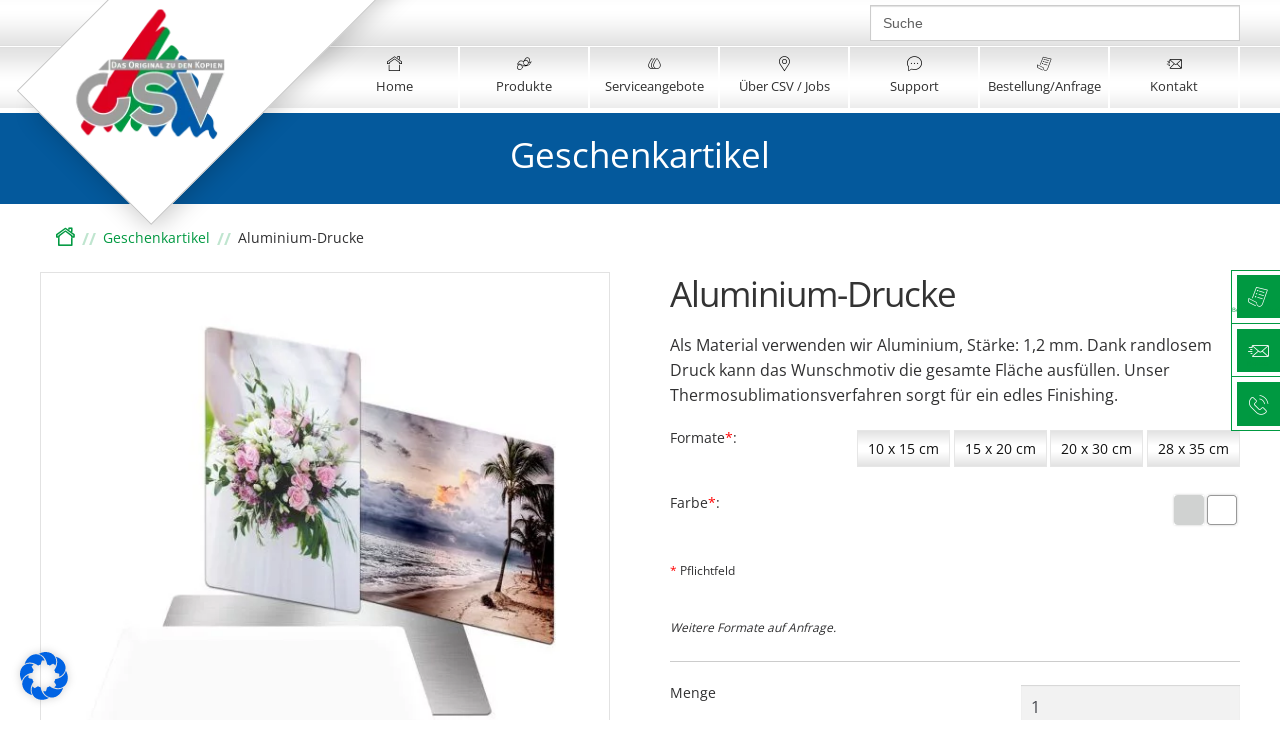

--- FILE ---
content_type: text/html; charset=UTF-8
request_url: https://csv-copyshop-berlin.de/produkt/aluminium-drucke/
body_size: 29836
content:
<!doctype html>
<html lang="de">
<head>
<meta charset="UTF-8">
<meta name="viewport" content="width=device-width, initial-scale=1, maximum-scale=2.0">
<link rel="shortcut icon" href="https://csv-copyshop-berlin.de/wp-content/themes/storefront-child/favicon.ico" type="image/x-icon"/>
<title>Aluminium-Drucke</title>
<link rel="prefetch" href="https://csv-copyshop-berlin.de/wp-content/plugins/woo-min-max-quantity-step-control-single/assets/js/custom.js">
<link rel="prefetch" href="https://csv-copyshop-berlin.de/wp-content/plugins/woo-min-max-quantity-step-control-single/assets/css/wcmmq-front.css">
    <script type="text/javascript"> //<![CDATA[
        ajaxurl = 'https://csv-copyshop-berlin.de/wp-admin/admin-ajax.php';
    //]]> </script>
    
<!-- The SEO Framework von Sybre Waaijer -->
<meta name="robots" content="max-snippet:50,max-image-preview:standard,max-video-preview:-1" />
<link rel="canonical" href="https://csv-copyshop-berlin.de/produkt/aluminium-drucke/" />
<meta name="description" content="Als Material verwenden wir Aluminium, Stärke: 1,2 mm. Dank randlosem Druck kann das Wunschmotiv die gesamte Fläche ausfüllen." />
<meta property="og:type" content="product" />
<meta property="og:locale" content="de_DE" />
<meta property="og:site_name" content="CSV Berlin – Copyshop | Digitaldruckerei" />
<meta property="og:title" content="Aluminium-Drucke" />
<meta property="og:description" content="Als Material verwenden wir Aluminium, Stärke: 1,2 mm. Dank randlosem Druck kann das Wunschmotiv die gesamte Fläche ausfüllen. Unser Thermosublimationsverfahren sorgt für ein edles Finishing." />
<meta property="og:url" content="https://csv-copyshop-berlin.de/produkt/aluminium-drucke/" />
<meta property="og:image" content="https://csv-copyshop-berlin.de/wp-content/uploads/2021/07/geschenkartikel_aluminium_drucke.jpg" />
<meta property="og:image:width" content="1024" />
<meta property="og:image:height" content="977" />
<meta property="og:image:alt" content="geschenkartikel aluminium drucke" />
<meta property="article:published_time" content="2021-07-15T14:39:04+00:00" />
<meta property="article:modified_time" content="2023-06-02T12:49:16+00:00" />
<meta name="twitter:card" content="summary_large_image" />
<meta name="twitter:title" content="Aluminium-Drucke" />
<meta name="twitter:description" content="Als Material verwenden wir Aluminium, Stärke: 1,2 mm. Dank randlosem Druck kann das Wunschmotiv die gesamte Fläche ausfüllen. Unser Thermosublimationsverfahren sorgt für ein edles Finishing." />
<meta name="twitter:image" content="https://csv-copyshop-berlin.de/wp-content/uploads/2021/07/geschenkartikel_aluminium_drucke.jpg" />
<meta name="twitter:image:alt" content="geschenkartikel aluminium drucke" />
<script type="application/ld+json">{"@context":"https://schema.org","@graph":[{"@type":"WebSite","@id":"https://csv-copyshop-berlin.de/#/schema/WebSite","url":"https://csv-copyshop-berlin.de/","name":"CSV Berlin – Copyshop | Digitaldruckerei","description":"Copyshop | Digitaldruckerei | Flyerdruck","inLanguage":"de","potentialAction":{"@type":"SearchAction","target":{"@type":"EntryPoint","urlTemplate":"https://csv-copyshop-berlin.de/search/{search_term_string}/"},"query-input":"required name=search_term_string"},"publisher":{"@type":"Organization","@id":"https://csv-copyshop-berlin.de/#/schema/Organization","name":"CSV Berlin – Copyshop | Digitaldruckerei","url":"https://csv-copyshop-berlin.de/","logo":{"@type":"ImageObject","url":"https://csv-copyshop-berlin.de/wp-content/uploads/2020/12/logo_csv_copy_berlin-1.jpg","contentUrl":"https://csv-copyshop-berlin.de/wp-content/uploads/2020/12/logo_csv_copy_berlin-1.jpg","width":148,"height":128}}},{"@type":"WebPage","@id":"https://csv-copyshop-berlin.de/produkt/aluminium-drucke/","url":"https://csv-copyshop-berlin.de/produkt/aluminium-drucke/","name":"Aluminium-Drucke","description":"Als Material verwenden wir Aluminium, Stärke: 1,2 mm. Dank randlosem Druck kann das Wunschmotiv die gesamte Fläche ausfüllen.","inLanguage":"de","isPartOf":{"@id":"https://csv-copyshop-berlin.de/#/schema/WebSite"},"breadcrumb":{"@type":"BreadcrumbList","@id":"https://csv-copyshop-berlin.de/#/schema/BreadcrumbList","itemListElement":[{"@type":"ListItem","position":1,"item":"https://csv-copyshop-berlin.de/","name":"CSV Berlin – Copyshop | Digitaldruckerei"},{"@type":"ListItem","position":2,"item":"https://csv-copyshop-berlin.de/produkte/","name":"Produkte"},{"@type":"ListItem","position":3,"name":"Aluminium-Drucke"}]},"potentialAction":{"@type":"ReadAction","target":"https://csv-copyshop-berlin.de/produkt/aluminium-drucke/"},"datePublished":"2021-07-15T14:39:04+00:00","dateModified":"2023-06-02T12:49:16+00:00"}]}</script>
<!-- / The SEO Framework von Sybre Waaijer | 14.38ms meta | 5.73ms boot -->


<link rel="alternate" type="application/rss+xml" title="CSV Berlin &raquo; Feed" href="https://csv-copyshop-berlin.de/feed/" />
<link rel="alternate" type="application/rss+xml" title="CSV Berlin &raquo; Kommentar-Feed" href="https://csv-copyshop-berlin.de/comments/feed/" />
<link rel="alternate" title="oEmbed (JSON)" type="application/json+oembed" href="https://csv-copyshop-berlin.de/wp-json/oembed/1.0/embed?url=https%3A%2F%2Fcsv-copyshop-berlin.de%2Fprodukt%2Faluminium-drucke%2F" />
<link rel="alternate" title="oEmbed (XML)" type="text/xml+oembed" href="https://csv-copyshop-berlin.de/wp-json/oembed/1.0/embed?url=https%3A%2F%2Fcsv-copyshop-berlin.de%2Fprodukt%2Faluminium-drucke%2F&#038;format=xml" />
<style id='wp-img-auto-sizes-contain-inline-css'>
img:is([sizes=auto i],[sizes^="auto," i]){contain-intrinsic-size:3000px 1500px}
/*# sourceURL=wp-img-auto-sizes-contain-inline-css */
</style>
<style id='woocommerce-inline-inline-css'>
.woocommerce form .form-row .required { visibility: visible; }
/*# sourceURL=woocommerce-inline-inline-css */
</style>
<link rel='stylesheet' id='wpo_min-header-0-css' href='https://csv-copyshop-berlin.de/wp-content/cache/wpo-minify/1766142539/assets/wpo-minify-header-8feb1525.min.css' media='all' />
<script src="https://csv-copyshop-berlin.de/wp-includes/js/jquery/jquery.min.js" id="jquery-core-js"></script>
<script src="https://csv-copyshop-berlin.de/wp-includes/js/jquery/jquery-migrate.min.js" id="jquery-migrate-js"></script>
<script src="//csv-copyshop-berlin.de/wp-content/plugins/revslider/sr6/assets/js/rbtools.min.js" async id="tp-tools-js"></script>
<script src="//csv-copyshop-berlin.de/wp-content/plugins/revslider/sr6/assets/js/rs6.min.js" async id="revmin-js"></script>
<script src="https://csv-copyshop-berlin.de/wp-content/plugins/woocommerce/assets/js/jquery-blockui/jquery.blockUI.min.js" id="wc-jquery-blockui-js" data-wp-strategy="defer"></script>
<script id="wc-add-to-cart-js-extra">
var wc_add_to_cart_params = {"ajax_url":"/wp-admin/admin-ajax.php","wc_ajax_url":"/?wc-ajax=%%endpoint%%","i18n_view_cart":"Warenkorb anzeigen","cart_url":"https://csv-copyshop-berlin.de/warenkorb/","is_cart":"","cart_redirect_after_add":"no"};
//# sourceURL=wc-add-to-cart-js-extra
</script>
<script src="https://csv-copyshop-berlin.de/wp-content/plugins/woocommerce/assets/js/frontend/add-to-cart.min.js" id="wc-add-to-cart-js" data-wp-strategy="defer"></script>
<script src="https://csv-copyshop-berlin.de/wp-content/plugins/woocommerce/assets/js/flexslider/jquery.flexslider.min.js" id="wc-flexslider-js" defer data-wp-strategy="defer"></script>
<script src="https://csv-copyshop-berlin.de/wp-content/plugins/woocommerce/assets/js/photoswipe/photoswipe.min.js" id="wc-photoswipe-js" defer data-wp-strategy="defer"></script>
<script src="https://csv-copyshop-berlin.de/wp-content/plugins/woocommerce/assets/js/photoswipe/photoswipe-ui-default.min.js" id="wc-photoswipe-ui-default-js" defer data-wp-strategy="defer"></script>
<script id="wc-single-product-js-extra">
var wc_single_product_params = {"i18n_required_rating_text":"Bitte w\u00e4hle eine Bewertung","i18n_rating_options":["1 von 5\u00a0Sternen","2 von 5\u00a0Sternen","3 von 5\u00a0Sternen","4 von 5\u00a0Sternen","5 von 5\u00a0Sternen"],"i18n_product_gallery_trigger_text":"Bildergalerie im Vollbildmodus anzeigen","review_rating_required":"yes","flexslider":{"rtl":false,"animation":"slide","smoothHeight":true,"directionNav":false,"controlNav":"thumbnails","slideshow":false,"animationSpeed":500,"animationLoop":false,"allowOneSlide":false},"zoom_enabled":"","zoom_options":[],"photoswipe_enabled":"1","photoswipe_options":{"shareEl":false,"closeOnScroll":false,"history":false,"hideAnimationDuration":0,"showAnimationDuration":0},"flexslider_enabled":"1"};
//# sourceURL=wc-single-product-js-extra
</script>
<script src="https://csv-copyshop-berlin.de/wp-content/plugins/woocommerce/assets/js/frontend/single-product.min.js" id="wc-single-product-js" defer data-wp-strategy="defer"></script>
<script src="https://csv-copyshop-berlin.de/wp-content/plugins/woocommerce/assets/js/js-cookie/js.cookie.min.js" id="wc-js-cookie-js" defer data-wp-strategy="defer"></script>
<script id="woocommerce-js-extra">
var woocommerce_params = {"ajax_url":"/wp-admin/admin-ajax.php","wc_ajax_url":"/?wc-ajax=%%endpoint%%","i18n_password_show":"Passwort anzeigen","i18n_password_hide":"Passwort ausblenden"};
//# sourceURL=woocommerce-js-extra
</script>
<script src="https://csv-copyshop-berlin.de/wp-content/plugins/woocommerce/assets/js/frontend/woocommerce.min.js" id="woocommerce-js" defer data-wp-strategy="defer"></script>
<script src="https://csv-copyshop-berlin.de/wp-content/plugins/js_composer/assets/js/vendors/woocommerce-add-to-cart.js" id="vc_woocommerce-add-to-cart-js-js"></script>
<link rel="https://api.w.org/" href="https://csv-copyshop-berlin.de/wp-json/" /><link rel="alternate" title="JSON" type="application/json" href="https://csv-copyshop-berlin.de/wp-json/wp/v2/product/273" /><link rel="EditURI" type="application/rsd+xml" title="RSD" href="https://csv-copyshop-berlin.de/xmlrpc.php?rsd" />
<style type="text/css">
span.wcmmq_prefix {
    float: left;
    padding: 10px;
    margin: 0;
}
</style>
	<noscript><style>.woocommerce-product-gallery{ opacity: 1 !important; }</style></noscript>
	<meta name="generator" content="Powered by WPBakery Page Builder - drag and drop page builder for WordPress."/>
<meta name="generator" content="Powered by Slider Revolution 6.7.40 - responsive, Mobile-Friendly Slider Plugin for WordPress with comfortable drag and drop interface." />
<script>function setREVStartSize(e){
			//window.requestAnimationFrame(function() {
				window.RSIW = window.RSIW===undefined ? window.innerWidth : window.RSIW;
				window.RSIH = window.RSIH===undefined ? window.innerHeight : window.RSIH;
				try {
					var pw = document.getElementById(e.c).parentNode.offsetWidth,
						newh;
					pw = pw===0 || isNaN(pw) || (e.l=="fullwidth" || e.layout=="fullwidth") ? window.RSIW : pw;
					e.tabw = e.tabw===undefined ? 0 : parseInt(e.tabw);
					e.thumbw = e.thumbw===undefined ? 0 : parseInt(e.thumbw);
					e.tabh = e.tabh===undefined ? 0 : parseInt(e.tabh);
					e.thumbh = e.thumbh===undefined ? 0 : parseInt(e.thumbh);
					e.tabhide = e.tabhide===undefined ? 0 : parseInt(e.tabhide);
					e.thumbhide = e.thumbhide===undefined ? 0 : parseInt(e.thumbhide);
					e.mh = e.mh===undefined || e.mh=="" || e.mh==="auto" ? 0 : parseInt(e.mh,0);
					if(e.layout==="fullscreen" || e.l==="fullscreen")
						newh = Math.max(e.mh,window.RSIH);
					else{
						e.gw = Array.isArray(e.gw) ? e.gw : [e.gw];
						for (var i in e.rl) if (e.gw[i]===undefined || e.gw[i]===0) e.gw[i] = e.gw[i-1];
						e.gh = e.el===undefined || e.el==="" || (Array.isArray(e.el) && e.el.length==0)? e.gh : e.el;
						e.gh = Array.isArray(e.gh) ? e.gh : [e.gh];
						for (var i in e.rl) if (e.gh[i]===undefined || e.gh[i]===0) e.gh[i] = e.gh[i-1];
											
						var nl = new Array(e.rl.length),
							ix = 0,
							sl;
						e.tabw = e.tabhide>=pw ? 0 : e.tabw;
						e.thumbw = e.thumbhide>=pw ? 0 : e.thumbw;
						e.tabh = e.tabhide>=pw ? 0 : e.tabh;
						e.thumbh = e.thumbhide>=pw ? 0 : e.thumbh;
						for (var i in e.rl) nl[i] = e.rl[i]<window.RSIW ? 0 : e.rl[i];
						sl = nl[0];
						for (var i in nl) if (sl>nl[i] && nl[i]>0) { sl = nl[i]; ix=i;}
						var m = pw>(e.gw[ix]+e.tabw+e.thumbw) ? 1 : (pw-(e.tabw+e.thumbw)) / (e.gw[ix]);
						newh =  (e.gh[ix] * m) + (e.tabh + e.thumbh);
					}
					var el = document.getElementById(e.c);
					if (el!==null && el) el.style.height = newh+"px";
					el = document.getElementById(e.c+"_wrapper");
					if (el!==null && el) {
						el.style.height = newh+"px";
						el.style.display = "block";
					}
				} catch(e){
					console.log("Failure at Presize of Slider:" + e)
				}
			//});
		  };</script>
<noscript><style> .wpb_animate_when_almost_visible { opacity: 1; }</style></noscript>			<style type="text/css">
					</style>
		<link rel='stylesheet' id='wpo_min-footer-0-css' href='https://csv-copyshop-berlin.de/wp-content/cache/wpo-minify/1766142539/assets/wpo-minify-footer-44c32e96.min.css' media='all' />
<style>body{font-family:-apple-system,system-ui,BlinkMacSystemFont,'Segoe UI',Roboto,Oxygen,Ubuntu,Cantarell,'Fira Sans','Droid Sans','Helvetica Neue',sans-serif !important}code{font-family:Menlo,Consolas,Monaco,Liberation Mono,Lucida Console,monospace !important}</style></head>

<body class="wp-singular product-template-default single single-product postid-273 wp-custom-logo wp-embed-responsive wp-theme-storefront wp-child-theme-storefront-child theme-storefront woocommerce woocommerce-page woocommerce-no-js storefront woo-variation-swatches wvs-behavior-blur-no-cross wvs-theme-storefront-child wvs-show-label wvs-tooltip wide-sidebar storefront-full-width-content storefront-align-wide woocommerce-active wpb-js-composer js-comp-ver-6.10.0 vc_responsive">
<script>var zgk_default_date = '26.01.2026 16:00';</script>

<div id="page" class="hfeed site">
	
	<header id="masthead" class="site-header" role="banner" style="">

		<div class="col-full">		<a class="skip-link screen-reader-text" href="#site-navigation">Zur Navigation springen</a>
		<a class="skip-link screen-reader-text" href="#content">Zum Inhalt springen</a>
				<ul id="site-header-cart" class="site-header-cart menu">
			<li class="zg_single_add_to_cart_flyer ">
							<a class="cart-contents" href="https://csv-copyshop-berlin.de/warenkorb/" title="Deinen Warenkorb ansehen">
								<span class="woocommerce-Price-amount amount"><bdi>0,00&nbsp;<span class="woocommerce-Price-currencySymbol">&euro;</span></bdi></span> <span class="count">0 Artikel</span>
			</a>
						<span class="single_add_to_cart_flyer"></span>
			</li>
			<li>
				<div class="widget woocommerce widget_shopping_cart"><div class="widget_shopping_cart_content"></div></div>			</li>
		</ul>
		
		<div class="logo-wrapper"><a href="https://csv-copyshop-berlin.de"><img src="https://csv-copyshop-berlin.de/wp-content/uploads/2020/12/logo_csv_copy_berlin-1.jpg" alt="" /></a></div><div id="header_right"><div class="site-search"><form data-min-no-for-search=1 data-result-box-max-height=400 data-form-id=985 class="is-search-form is-form-style is-form-style-2 is-form-id-985 is-ajax-search" action="https://csv-copyshop-berlin.de/" method="get" role="search" ><label for="is-search-input-985"><span class="is-screen-reader-text">Search for:</span><input  type="search" id="is-search-input-985" name="s" value="" class="is-search-input" placeholder="Suche" autocomplete=off /><span class="is-loader-image" style="display: none;background-image:url(https://csv-copyshop-berlin.de/wp-content/plugins/add-search-to-menu/public/images/spinner.gif);" ></span></label><input type="hidden" name="id" value="985" /></form></div><div class="zg-storefront-primary-navigation">		<nav id="site-navigation" class="main-navigation" role="navigation" aria-label="Primäre Navigation">
		<button class="menu-toggle" aria-controls="site-navigation" aria-expanded="false"><span>Menü</span></button>
			<div class="primary-navigation"><ul id="menu-hauptmenue" class="menu"><li id="menu-item-80" class="zgk-csv-home menu-item menu-item-type-post_type menu-item-object-page menu-item-home menu-item-80"><a href="https://csv-copyshop-berlin.de/">Home</a></li>
<li id="menu-item-69" class="zgk-csv-products menu-item menu-item-type-post_type menu-item-object-page menu-item-has-children current_page_parent menu-item-69"><a href="https://csv-copyshop-berlin.de/produkte/">Produkte</a>
<ul class="sub-menu">
	<li id="menu-item-abschlussarbeiten" class="menu-item menu-item-abschlussarbeiten"><a href="https://csv-copyshop-berlin.de/produkt/abschlussarbeiten/"><img src="https://csv-copyshop-berlin.de/wp-content/uploads/2022/03/heissleimbindung-150x150.jpg" width="40" alt="Abschlussarbeiten"/><span>Abschlussarbeiten</span></a></li>
	<li id="menu-item-aufkleber" class="menu-item menu-item-aufkleber"><a href="https://csv-copyshop-berlin.de/produkt/aufkleber/"><img src="https://csv-copyshop-berlin.de/wp-content/uploads/2022/03/sticker_gesamt-150x150.jpg" width="40" alt="Aufkleber"/><span>Aufkleber</span></a></li>
	<li id="menu-item-banner" class="menu-item menu-item-banner"><a href="https://csv-copyshop-berlin.de/produkt/banner/"><img src="https://csv-copyshop-berlin.de/wp-content/uploads/2022/03/pvc_banner-150x150.jpg" width="40" alt="Banner"/><span>Banner</span></a></li>
	<li id="menu-item-bauplaene" class="menu-item menu-item-bauplaene"><a href="https://csv-copyshop-berlin.de/produkt/bauplaene/"><img src="https://csv-copyshop-berlin.de/wp-content/uploads/2022/03/Bauplaene_alle-150x150.jpg" width="40" alt="Baupläne"/><span>Baupläne</span></a></li>
	<li id="menu-item-broschueren" class="menu-item menu-item-broschueren"><a href="https://csv-copyshop-berlin.de/produkt/broschueren/"><img src="https://csv-copyshop-berlin.de/wp-content/uploads/2022/03/rueckstichheftung-150x150.jpg" width="40" alt="Broschüren"/><span>Broschüren</span></a></li>
	<li id="menu-item-firmenschilder" class="menu-item menu-item-firmenschilder"><a href="https://csv-copyshop-berlin.de/produkt/firmenschilder/"><img src="https://csv-copyshop-berlin.de/wp-content/uploads/2022/03/firmenschild_acryl-150x150.jpg" width="40" alt="Firmenschilder"/><span>Firmenschilder</span></a></li>
	<li id="menu-item-flyer" class="menu-item menu-item-flyer"><a href="https://csv-copyshop-berlin.de/produkt/flyer/"><img src="https://csv-copyshop-berlin.de/wp-content/uploads/2022/03/flyer-alle-150x150.jpg" width="40" alt="Flyer"/><span>Flyer</span></a></li>
	<li id="menu-item-folienschnitte" class="menu-item menu-item-folienschnitte"><a href="https://csv-copyshop-berlin.de/produkt/folienschnitte/"><img src="https://csv-copyshop-berlin.de/wp-content/uploads/2022/03/klassischer_folienschnitt_1-150x150.jpg" width="40" alt="Folienschnitte"/><span>Folienschnitte</span></a></li>
	<li id="menu-item-klebefolien" class="menu-item menu-item-klebefolien"><a href="https://csv-copyshop-berlin.de/produkt/klebefolien/"><img src="https://csv-copyshop-berlin.de/wp-content/uploads/2022/03/bedruckt_mit_ks-150x150.jpg" width="40" alt="Klebefolien"/><span>Klebefolien</span></a></li>
	<li id="menu-item-kopieren-drucken" class="menu-item menu-item-kopieren-drucken"><a href="https://csv-copyshop-berlin.de/produkt/kopieren-drucken/"><img src="https://csv-copyshop-berlin.de/wp-content/uploads/2022/03/druck_kopie-150x150.jpg" width="40" alt="Kopieren/drucken"/><span>Kopieren/drucken</span></a></li>
	<li id="menu-item-laminieren" class="menu-item menu-item-laminieren"><a href="https://csv-copyshop-berlin.de/produkt/laminieren/"><img src="https://csv-copyshop-berlin.de/wp-content/uploads/2022/03/lami_matt_glanz2-150x150.jpg" width="40" alt="Laminieren"/><span>Laminieren</span></a></li>
	<li id="menu-item-leinwaende" class="menu-item menu-item-leinwaende"><a href="https://csv-copyshop-berlin.de/produkt/leinwaende/"><img src="https://csv-copyshop-berlin.de/wp-content/uploads/2022/03/leinwaende-2-150x150.jpg" width="40" alt="Leinwände"/><span>Leinwände</span></a></li>
	<li id="menu-item-poster" class="menu-item menu-item-poster"><a href="https://csv-copyshop-berlin.de/produkt/poster/"><img src="https://csv-copyshop-berlin.de/wp-content/uploads/2022/03/poster-hochglanz-150x150.jpg" width="40" alt="Poster"/><span>Poster</span></a></li>
	<li id="menu-item-roll-up-displays" class="menu-item menu-item-roll-up-displays"><a href="https://csv-copyshop-berlin.de/produkt/roll-up-displays/"><img src="https://csv-copyshop-berlin.de/wp-content/uploads/2022/03/roll_up_display_1-150x150.jpg" width="40" alt="Roll-up-Displays"/><span>Roll-up-Displays</span></a></li>
	<li id="menu-item-serienbriefe" class="menu-item menu-item-serienbriefe"><a href="https://csv-copyshop-berlin.de/produkt/serienbriefe/"><img src="https://csv-copyshop-berlin.de/wp-content/uploads/2022/03/serienbrief-150x150.jpg" width="40" alt="Serienbriefe"/><span>Serienbriefe</span></a></li>
	<li id="menu-item-stempel" class="menu-item menu-item-stempel"><a href="https://csv-copyshop-berlin.de/produkt/stempel/"><img src="https://csv-copyshop-berlin.de/wp-content/uploads/2022/03/holzstempel_rund-150x150.jpg" width="40" alt="Stempel"/><span>Stempel</span></a></li>
	<li id="menu-item-visitenkarten" class="menu-item menu-item-visitenkarten"><a href="https://csv-copyshop-berlin.de/produkt/visitenkarten/"><img src="https://csv-copyshop-berlin.de/wp-content/uploads/2022/03/visitenkarten-150x150.jpg" width="40" alt="Visitenkarten"/><span>Visitenkarten</span></a></li>
	<li id="menu-item-wandbilder-tafeln" class="menu-item menu-item-wandbilder-tafeln"><a href="https://csv-copyshop-berlin.de/produkt/wandbilder-tafeln/"><img src="https://csv-copyshop-berlin.de/wp-content/uploads/2022/03/wandbild_bsp-150x150.jpg" width="40" alt="Wandbilder/Tafeln"/><span>Wandbilder/Tafeln</span></a></li>
	<li id="menu-item-weiss-auf-schwarz-drucke" class="menu-item menu-item-weiss-auf-schwarz-drucke"><a href="https://csv-copyshop-berlin.de/produkt/weiss-auf-schwarz-drucke/"><img src="https://csv-copyshop-berlin.de/wp-content/uploads/2022/03/weiss_schwarz-150x150.jpg" width="40" alt="Weiß-auf-schwarz-Drucke"/><span>Weiß-auf-schwarz-Drucke</span></a></li>
	<li id="menu-item-296" class="menu-item menu-item-type-taxonomy menu-item-object-product_cat current-product-ancestor current-menu-parent current-product-parent menu-item-296"><a href="https://csv-copyshop-berlin.de/produkt-kategorie/geschenkartikel/"><img src="https://csv-copyshop-berlin.de/wp-content/uploads/2021/08/geschenkartikel_schluesselbaender-alle-150x150.jpg" width="40" alt="Geschenkartikel"/><span>Geschenkartikel</span></a></li>
	<li id="menu-item-297" class="menu-item menu-item-type-taxonomy menu-item-object-product_cat menu-item-297"><a href="https://csv-copyshop-berlin.de/produkt-kategorie/textildruck/"><img src="https://csv-copyshop-berlin.de/wp-content/uploads/2021/09/textil-okidrucksilber-150x150.jpg" width="40" alt="Textildruck"/><span>Textildruck</span></a></li>
</ul>
</li>
<li id="menu-item-812" class="zgk-csv_serviceangebote menu-item menu-item-type-post_type menu-item-object-page menu-item-812"><a href="https://csv-copyshop-berlin.de/serviceangebote/">Serviceangebote</a></li>
<li id="menu-item-62" class="zgk-csv-pin menu-item menu-item-type-post_type menu-item-object-page menu-item-62"><a href="https://csv-copyshop-berlin.de/ueber-csv/">Über CSV / Jobs</a></li>
<li id="menu-item-61" class="zgk-csv-support menu-item menu-item-type-post_type menu-item-object-page menu-item-61"><a href="https://csv-copyshop-berlin.de/support/">Support</a></li>
<li id="menu-item-21" class="zgk-csv-order-list menu-item menu-item-type-post_type menu-item-object-page menu-item-21"><a href="https://csv-copyshop-berlin.de/bestellung/">Bestellung/Anfrage</a></li>
<li id="menu-item-22" class="zgk-csv-contact menu-item menu-item-type-post_type menu-item-object-page menu-item-22"><a href="https://csv-copyshop-berlin.de/kontakt/">Kontakt</a></li>
</ul></div><div class="handheld-navigation"><ul id="menu-hauptmenue-1" class="menu"><li class="zgk-csv-home menu-item menu-item-type-post_type menu-item-object-page menu-item-home menu-item-80"><a href="https://csv-copyshop-berlin.de/">Home</a></li>
<li class="zgk-csv-products menu-item menu-item-type-post_type menu-item-object-page menu-item-has-children current_page_parent menu-item-69"><a href="https://csv-copyshop-berlin.de/produkte/">Produkte</a>
<ul class="sub-menu">
	<li class="menu-item menu-item-abschlussarbeiten"><a href="https://csv-copyshop-berlin.de/produkt/abschlussarbeiten/"><img src="https://csv-copyshop-berlin.de/wp-content/uploads/2022/03/heissleimbindung-150x150.jpg" width="40" alt="Abschlussarbeiten"/><span>Abschlussarbeiten</span></a></li>
	<li class="menu-item menu-item-aufkleber"><a href="https://csv-copyshop-berlin.de/produkt/aufkleber/"><img src="https://csv-copyshop-berlin.de/wp-content/uploads/2022/03/sticker_gesamt-150x150.jpg" width="40" alt="Aufkleber"/><span>Aufkleber</span></a></li>
	<li class="menu-item menu-item-banner"><a href="https://csv-copyshop-berlin.de/produkt/banner/"><img src="https://csv-copyshop-berlin.de/wp-content/uploads/2022/03/pvc_banner-150x150.jpg" width="40" alt="Banner"/><span>Banner</span></a></li>
	<li class="menu-item menu-item-bauplaene"><a href="https://csv-copyshop-berlin.de/produkt/bauplaene/"><img src="https://csv-copyshop-berlin.de/wp-content/uploads/2022/03/Bauplaene_alle-150x150.jpg" width="40" alt="Baupläne"/><span>Baupläne</span></a></li>
	<li class="menu-item menu-item-broschueren"><a href="https://csv-copyshop-berlin.de/produkt/broschueren/"><img src="https://csv-copyshop-berlin.de/wp-content/uploads/2022/03/rueckstichheftung-150x150.jpg" width="40" alt="Broschüren"/><span>Broschüren</span></a></li>
	<li class="menu-item menu-item-firmenschilder"><a href="https://csv-copyshop-berlin.de/produkt/firmenschilder/"><img src="https://csv-copyshop-berlin.de/wp-content/uploads/2022/03/firmenschild_acryl-150x150.jpg" width="40" alt="Firmenschilder"/><span>Firmenschilder</span></a></li>
	<li class="menu-item menu-item-flyer"><a href="https://csv-copyshop-berlin.de/produkt/flyer/"><img src="https://csv-copyshop-berlin.de/wp-content/uploads/2022/03/flyer-alle-150x150.jpg" width="40" alt="Flyer"/><span>Flyer</span></a></li>
	<li class="menu-item menu-item-folienschnitte"><a href="https://csv-copyshop-berlin.de/produkt/folienschnitte/"><img src="https://csv-copyshop-berlin.de/wp-content/uploads/2022/03/klassischer_folienschnitt_1-150x150.jpg" width="40" alt="Folienschnitte"/><span>Folienschnitte</span></a></li>
	<li class="menu-item menu-item-klebefolien"><a href="https://csv-copyshop-berlin.de/produkt/klebefolien/"><img src="https://csv-copyshop-berlin.de/wp-content/uploads/2022/03/bedruckt_mit_ks-150x150.jpg" width="40" alt="Klebefolien"/><span>Klebefolien</span></a></li>
	<li class="menu-item menu-item-kopieren-drucken"><a href="https://csv-copyshop-berlin.de/produkt/kopieren-drucken/"><img src="https://csv-copyshop-berlin.de/wp-content/uploads/2022/03/druck_kopie-150x150.jpg" width="40" alt="Kopieren/drucken"/><span>Kopieren/drucken</span></a></li>
	<li class="menu-item menu-item-laminieren"><a href="https://csv-copyshop-berlin.de/produkt/laminieren/"><img src="https://csv-copyshop-berlin.de/wp-content/uploads/2022/03/lami_matt_glanz2-150x150.jpg" width="40" alt="Laminieren"/><span>Laminieren</span></a></li>
	<li class="menu-item menu-item-leinwaende"><a href="https://csv-copyshop-berlin.de/produkt/leinwaende/"><img src="https://csv-copyshop-berlin.de/wp-content/uploads/2022/03/leinwaende-2-150x150.jpg" width="40" alt="Leinwände"/><span>Leinwände</span></a></li>
	<li class="menu-item menu-item-poster"><a href="https://csv-copyshop-berlin.de/produkt/poster/"><img src="https://csv-copyshop-berlin.de/wp-content/uploads/2022/03/poster-hochglanz-150x150.jpg" width="40" alt="Poster"/><span>Poster</span></a></li>
	<li class="menu-item menu-item-roll-up-displays"><a href="https://csv-copyshop-berlin.de/produkt/roll-up-displays/"><img src="https://csv-copyshop-berlin.de/wp-content/uploads/2022/03/roll_up_display_1-150x150.jpg" width="40" alt="Roll-up-Displays"/><span>Roll-up-Displays</span></a></li>
	<li class="menu-item menu-item-serienbriefe"><a href="https://csv-copyshop-berlin.de/produkt/serienbriefe/"><img src="https://csv-copyshop-berlin.de/wp-content/uploads/2022/03/serienbrief-150x150.jpg" width="40" alt="Serienbriefe"/><span>Serienbriefe</span></a></li>
	<li class="menu-item menu-item-stempel"><a href="https://csv-copyshop-berlin.de/produkt/stempel/"><img src="https://csv-copyshop-berlin.de/wp-content/uploads/2022/03/holzstempel_rund-150x150.jpg" width="40" alt="Stempel"/><span>Stempel</span></a></li>
	<li class="menu-item menu-item-visitenkarten"><a href="https://csv-copyshop-berlin.de/produkt/visitenkarten/"><img src="https://csv-copyshop-berlin.de/wp-content/uploads/2022/03/visitenkarten-150x150.jpg" width="40" alt="Visitenkarten"/><span>Visitenkarten</span></a></li>
	<li class="menu-item menu-item-wandbilder-tafeln"><a href="https://csv-copyshop-berlin.de/produkt/wandbilder-tafeln/"><img src="https://csv-copyshop-berlin.de/wp-content/uploads/2022/03/wandbild_bsp-150x150.jpg" width="40" alt="Wandbilder/Tafeln"/><span>Wandbilder/Tafeln</span></a></li>
	<li class="menu-item menu-item-weiss-auf-schwarz-drucke"><a href="https://csv-copyshop-berlin.de/produkt/weiss-auf-schwarz-drucke/"><img src="https://csv-copyshop-berlin.de/wp-content/uploads/2022/03/weiss_schwarz-150x150.jpg" width="40" alt="Weiß-auf-schwarz-Drucke"/><span>Weiß-auf-schwarz-Drucke</span></a></li>
	<li class="menu-item menu-item-type-taxonomy menu-item-object-product_cat current-product-ancestor current-menu-parent current-product-parent menu-item-296"><a href="https://csv-copyshop-berlin.de/produkt-kategorie/geschenkartikel/"><img src="https://csv-copyshop-berlin.de/wp-content/uploads/2021/08/geschenkartikel_schluesselbaender-alle-150x150.jpg" width="40" alt="Geschenkartikel"/><span>Geschenkartikel</span></a></li>
	<li class="menu-item menu-item-type-taxonomy menu-item-object-product_cat menu-item-297"><a href="https://csv-copyshop-berlin.de/produkt-kategorie/textildruck/"><img src="https://csv-copyshop-berlin.de/wp-content/uploads/2021/09/textil-okidrucksilber-150x150.jpg" width="40" alt="Textildruck"/><span>Textildruck</span></a></li>
</ul>
</li>
<li class="zgk-csv_serviceangebote menu-item menu-item-type-post_type menu-item-object-page menu-item-812"><a href="https://csv-copyshop-berlin.de/serviceangebote/">Serviceangebote</a></li>
<li class="zgk-csv-pin menu-item menu-item-type-post_type menu-item-object-page menu-item-62"><a href="https://csv-copyshop-berlin.de/ueber-csv/">Über CSV / Jobs</a></li>
<li class="zgk-csv-support menu-item menu-item-type-post_type menu-item-object-page menu-item-61"><a href="https://csv-copyshop-berlin.de/support/">Support</a></li>
<li class="zgk-csv-order-list menu-item menu-item-type-post_type menu-item-object-page menu-item-21"><a href="https://csv-copyshop-berlin.de/bestellung/">Bestellung/Anfrage</a></li>
<li class="zgk-csv-contact menu-item menu-item-type-post_type menu-item-object-page menu-item-22"><a href="https://csv-copyshop-berlin.de/kontakt/">Kontakt</a></li>
<li class=" astm-search-menu is-menu is-dropdown menu-item"><a href="#" role="button" aria-label="Search Icon Link"><svg width="20" height="20" class="search-icon" role="img" viewBox="2 9 20 5" focusable="false" aria-label="Search">
						<path class="search-icon-path" d="M15.5 14h-.79l-.28-.27C15.41 12.59 16 11.11 16 9.5 16 5.91 13.09 3 9.5 3S3 5.91 3 9.5 5.91 16 9.5 16c1.61 0 3.09-.59 4.23-1.57l.27.28v.79l5 4.99L20.49 19l-4.99-5zm-6 0C7.01 14 5 11.99 5 9.5S7.01 5 9.5 5 14 7.01 14 9.5 11.99 14 9.5 14z"></path></svg></a><form  class="is-search-form is-form-style is-form-style-3 is-form-id-0 " action="https://csv-copyshop-berlin.de/" method="get" role="search" ><label for="is-search-input-0"><span class="is-screen-reader-text">Search for:</span><input  type="search" id="is-search-input-0" name="s" value="" class="is-search-input" placeholder="Search here..." autocomplete=off /></label><button type="submit" class="is-search-submit"><span class="is-screen-reader-text">Search Button</span><span class="is-search-icon"><svg focusable="false" aria-label="Search" xmlns="http://www.w3.org/2000/svg" viewBox="0 0 24 24" width="24px"><path d="M15.5 14h-.79l-.28-.27C15.41 12.59 16 11.11 16 9.5 16 5.91 13.09 3 9.5 3S3 5.91 3 9.5 5.91 16 9.5 16c1.61 0 3.09-.59 4.23-1.57l.27.28v.79l5 4.99L20.49 19l-4.99-5zm-6 0C7.01 14 5 11.99 5 9.5S7.01 5 9.5 5 14 7.01 14 9.5 11.99 14 9.5 14z"></path></svg></span></button></form><div class="search-close"></div></li></ul></div>		</nav><!-- #site-navigation -->
		</div></div></div>
	</header><!-- #masthead -->

					<div class="header-widget-region" role="complementary">
					<div class="_col-full">
						
						<h2>Geschenkartikel</h2>						</h2>	
					</div>
				</div>
					<div class="storefront-breadcrumb"><div class="col-full"><nav class="woocommerce-breadcrumb"><a href="https://csv-copyshop-berlin.de">Start</a><span class="breadcrumb-separator"> / </span><a href="https://csv-copyshop-berlin.de/produkt-kategorie/geschenkartikel/">Geschenkartikel</a><span class="breadcrumb-separator"> / </span>Aluminium-Drucke</nav></div></div>
	<div id="content" class="site-content" tabindex="-1">
		<div class="col-full">

		<div class="woocommerce"></div>
			<div id="primary" class="content-area">
			<main id="main" class="site-main" role="main">
		
		
			<div class="woocommerce-notices-wrapper"></div><div id="product-273" class="wcpa_has_options product type-product post-273 status-publish first instock product_cat-geschenkartikel product_tag-aluminium product_tag-silber product_tag-weiss has-post-thumbnail shipping-taxable purchasable product-type-simple">

	<div class="woocommerce-product-gallery woocommerce-product-gallery--with-images woocommerce-product-gallery--columns-5 images" data-columns="5" style="opacity: 0; transition: opacity .25s ease-in-out;">
	<figure class="woocommerce-product-gallery__wrapper">
		<div data-thumb="https://csv-copyshop-berlin.de/wp-content/uploads/2021/07/geschenkartikel_aluminium_drucke-100x100.jpg" data-thumb-alt="geschenkartikel aluminium drucke" data-thumb-srcset="https://csv-copyshop-berlin.de/wp-content/uploads/2021/07/geschenkartikel_aluminium_drucke-100x100.jpg 100w, https://csv-copyshop-berlin.de/wp-content/uploads/2021/07/geschenkartikel_aluminium_drucke-324x324.jpg 324w, https://csv-copyshop-berlin.de/wp-content/uploads/2021/07/geschenkartikel_aluminium_drucke-150x150.jpg 150w"  data-thumb-sizes="(max-width: 100px) 100vw, 100px" class="woocommerce-product-gallery__image"><a href="https://csv-copyshop-berlin.de/wp-content/uploads/2021/07/geschenkartikel_aluminium_drucke.jpg"><img width="600" height="572" src="https://csv-copyshop-berlin.de/wp-content/uploads/2021/07/geschenkartikel_aluminium_drucke-600x572.jpg" class="wp-post-image" alt="geschenkartikel aluminium drucke" data-caption="" data-src="https://csv-copyshop-berlin.de/wp-content/uploads/2021/07/geschenkartikel_aluminium_drucke.jpg" data-large_image="https://csv-copyshop-berlin.de/wp-content/uploads/2021/07/geschenkartikel_aluminium_drucke.jpg" data-large_image_width="1024" data-large_image_height="977" decoding="async" fetchpriority="high" srcset="https://csv-copyshop-berlin.de/wp-content/uploads/2021/07/geschenkartikel_aluminium_drucke-600x572.jpg 600w, https://csv-copyshop-berlin.de/wp-content/uploads/2021/07/geschenkartikel_aluminium_drucke-300x286.jpg 300w, https://csv-copyshop-berlin.de/wp-content/uploads/2021/07/geschenkartikel_aluminium_drucke-768x733.jpg 768w, https://csv-copyshop-berlin.de/wp-content/uploads/2021/07/geschenkartikel_aluminium_drucke.jpg 1024w" sizes="(max-width: 600px) 100vw, 600px" /></a></div>	</figure>
</div>

	<div class="summary entry-summary">
		<form id="add_to_custom_order_form" class="variations_form" action="https://csv-copyshop-berlin.de/bestellung/" method="post"><input type="hidden" name="p_id" value="273" ><input type="hidden" name="p_name" value="Aluminium-Drucke" ><input type="hidden" name="is_valid" value="false" ><input type="hidden" name="processing_time" value="3" ><input type="hidden" name="msg_processing_time" value="Die Auftragsbearbeitung dauert min. drei Arbeitstage. Wenn Sie das Produkt schneller benötigen, sprechen Sie bitte einen Kundenberater in Ihrer Wunschfiliale an." ><h1 class="product_title entry-title">Aluminium-Drucke</h1><div class="woocommerce-product-details__short-description">
	<p>Als Material verwenden wir Aluminium, Stärke: 1,2 mm. Dank randlosem Druck kann das Wunschmotiv die gesamte Fläche ausfüllen. Unser Thermosublimationsverfahren sorgt für ein edles Finishing.</p>
</div>
<div class="wcpa_form_outer"   data-product='{&quot;wc_product_price&quot;:1,&quot;wc_product_regular_price&quot;:1,&quot;wc_product_price_default&quot;:1,&quot;product_title&quot;:&quot;&quot;,&quot;con_unit&quot;:1,&quot;product_id&quot;:273,&quot;is_variable&quot;:false,&quot;is_grouped&quot;:false,&quot;is_external&quot;:false,&quot;stock_status&quot;:&quot;instock&quot;,&quot;stock_quantity&quot;:null,&quot;product_attributes&quot;:[],&quot;product_cfs&quot;:[]}' data-rules='{"pric_overide_base_price":false,"pric_overide_base_price_if_gt_zero":false,"pric_overide_base_price_fully":false,"pric_cal_option_once":false,"pric_use_as_fee":false,"bind_quantity":false,"quantity_bind_formula":false}'><input type="hidden" name="wcpa_field_key_checker" value="wcpa" /><div class="wcpa_row"><div class="wcpa_form_item wcpa_type_radio-group wcpa_form_id_851 wcpa_validate_field "        id="wcpa-radio-group-1663924480212" data-type="radio-group" ><label for="radio-group-1663924480212">Formate<span class="required_ast">*</span></label><div class="radio-group radio-inline wcpa_required " data-validation='{&quot;label&quot;:&quot;Formate&quot;,&quot;required&quot;:true,&quot;requiredMessage&quot;:&quot;Dies ist ein Pflichtfeld&quot;}' > <div class="wcpa_radio">
                    <input name="radio-group-1663924480212"   id="radio-group-1663924480212_1_0" value="10 x 15 cm"   type="radio"  required="required" >
                    <label for="radio-group-1663924480212_1_0"><span class="wcpa_check"></span>10 x 15 cm</label></div> <div class="wcpa_radio">
                    <input name="radio-group-1663924480212"   id="radio-group-1663924480212_1_1" value="15 x 20 cm"   type="radio"   >
                    <label for="radio-group-1663924480212_1_1"><span class="wcpa_check"></span>15 x 20 cm</label></div> <div class="wcpa_radio">
                    <input name="radio-group-1663924480212"   id="radio-group-1663924480212_1_2" value="20 x 30  cm"   type="radio"   >
                    <label for="radio-group-1663924480212_1_2"><span class="wcpa_check"></span>20 x 30  cm</label></div> <div class="wcpa_radio">
                    <input name="radio-group-1663924480212"   id="radio-group-1663924480212_1_3" value="28 x 35 cm"   type="radio"   >
                    <label for="radio-group-1663924480212_1_3"><span class="wcpa_check"></span>28 x 35 cm</label></div></div></div></div><div class="wcpa_row"><div class="wcpa_form_item wcpa_type_color-group wcpa_form_id_851 wcpa_validate_field "        id="wcpa-color-group-1663924558859" data-type="color-group" ><label for="color-group-1663924558859">Farbe<span class="required_ast">*</span></label><div class="color-group color-inline wcpa_required wcpa_sel_type_tick " data-validation='{&quot;label&quot;:&quot;Farbe&quot;,&quot;required&quot;:true,&quot;requiredMessage&quot;:&quot;Dies ist ein Pflichtfeld&quot;}'><div class="wcpa_color" >
                        <input type="radio"   id="color-group-1663924558859_2_0"  name="color-group-1663924558859" value="silber"    required="required" >
                        <label  for="color-group-1663924558859_2_0"><span class="disp_squircle   " style="background-color:#d0d2d1;height:30px;width:30px;" title="silber"  ></span>silber </label></div><div class="wcpa_color" >
                        <input type="radio"   id="color-group-1663924558859_2_1"  name="color-group-1663924558859" value="weiß"     >
                        <label  for="color-group-1663924558859_2_1"><span class="disp_squircle wcpa_clb_border wcpa_clb_nowhite   " style="background-color:#ffffff;height:30px;width:30px;" title="weiß"  ></span>weiß </label></div></div></div></div></div><input type="hidden" id="thwepof_product_fields" name="thwepof_product_fields" value=""/><div class="zusatzinfo small"><p><small><em>Weitere Formate auf Anfrage.</em></small></p>
</div><hr />
	<div class="quantity_ d-flex">
		<!-- <label class="screen-reader-text_" for="quantity_69764f26aaf90">Anzahl</label>-->
		<label class="screen-reader-text_" for="quantity_69764f26aaf90">Menge</label>
		<input
			type="number"
			id="quantity_69764f26aaf90"
			class="input-text qty_ text"
			step="1"
			min="1"
			max=""
			name="quantity"
			value="1"
			title="Qty"
			
			pattern="[0-9]*"
			inputmode="numeric"
			aria-labelledby="Aluminium-Drucke Menge" />
	</div>
	<br /><button id="add_to_custom_order" >zur Onlinebestellung hinzufügen</button><br /><div class="wp_notice info2">Die Auftragsbearbeitung dauert min. drei Arbeitstage. Wenn Sie das Produkt schneller benötigen, sprechen Sie bitte einen Kundenberater in Ihrer Wunschfiliale an.</div></form>	</div>
	
	<section data-vc-full-width="true" data-vc-full-width-init="false" class="vc_section product-content"><div class="vc_row wpb_row vc_row-fluid"><div class="wpb_column vc_column_container vc_col-sm-12"><div class="vc_column-inner"><div class="wpb_wrapper"><h3>Bringt mehr Schärfe in Ihr Leben.</h3>
<p>Lassen Sie sich Ihr Lieblingsfoto doch einfach auf Aluminium ziehen! Sie glauben gar nicht, welche Brillanz das Motiv dadurch erhält. Interessante Details treten scharf hervor und Ihr Bild erhält einen edlen Look. Da werden Ihre Freunde staunen – und vielleicht auch mal Ihre Enkel, denn langlebig sind Alu-Drucke allemal. Erhältlich in vielen Größen – natürlich auch in Ihrem Wunschformat. Für eine rundum moderne Präsentation.</p>
</div></div></div></div></section><div class="vc_row-full-width vc_clearfix"></div>	
			<nav class="storefront-product-pagination" aria-label="Mehr Produkte">
							<a href="https://csv-copyshop-berlin.de/produkt/usb-sticks/" rel="prev">
					<img width="324" height="324" src="https://csv-copyshop-berlin.de/wp-content/uploads/2021/09/geschenkartikel_usb-sticks-alle-324x324.jpg" class="attachment-woocommerce_thumbnail size-woocommerce_thumbnail" alt="geschenkartikel usb sticks alle" />					<span class="storefront-product-pagination__title">USB-Sticks</span>
				</a>
			
							<a href="https://csv-copyshop-berlin.de/produkt/buttons/" rel="next">
					<img width="324" height="324" src="https://csv-copyshop-berlin.de/wp-content/uploads/2021/08/geschenkartikel_buttons-324x324.jpg" class="attachment-woocommerce_thumbnail size-woocommerce_thumbnail" alt="geschenkartikel buttons" />					<span class="storefront-product-pagination__title">Buttons</span>
				</a>
					</nav><!-- .storefront-product-pagination -->
		<section data-vc-full-width="true" data-vc-full-width-init="false" class="vc_section product-related"><div class="vc_row wpb_row vc_row-fluid"><div class="wpb_column vc_column_container vc_col-sm-12"><div class="vc_column-inner"><div class="wpb_wrapper">
	<section class="related products">

		<h2><strong>Weitere Produkte</strong> – das könnte Ihnen auch gefallen.</h2>

		
		<ul class="products columns-4">

								
				<li class="wcpa_has_options product type-product post-294 status-publish first instock product_cat-geschenkartikel product_tag-druck product_tag-uv has-post-thumbnail shipping-taxable purchasable product-type-simple">
	<a href="https://csv-copyshop-berlin.de/produkt/visitenkartenetuis/" class="woocommerce-LoopProduct-link woocommerce-loop-product__link"><img width="324" height="324" src="https://csv-copyshop-berlin.de/wp-content/uploads/2021/07/geschenkartikel_visitenkartenetui-324x324.jpg" class="attachment-woocommerce_thumbnail size-woocommerce_thumbnail" alt="geschenkartikel visitenkartenetui" decoding="async" loading="lazy" srcset="https://csv-copyshop-berlin.de/wp-content/uploads/2021/07/geschenkartikel_visitenkartenetui-324x324.jpg 324w, https://csv-copyshop-berlin.de/wp-content/uploads/2021/07/geschenkartikel_visitenkartenetui-100x100.jpg 100w, https://csv-copyshop-berlin.de/wp-content/uploads/2021/07/geschenkartikel_visitenkartenetui-600x600.jpg 600w, https://csv-copyshop-berlin.de/wp-content/uploads/2021/07/geschenkartikel_visitenkartenetui-300x300.jpg 300w, https://csv-copyshop-berlin.de/wp-content/uploads/2021/07/geschenkartikel_visitenkartenetui-150x150.jpg 150w, https://csv-copyshop-berlin.de/wp-content/uploads/2021/07/geschenkartikel_visitenkartenetui-768x768.jpg 768w, https://csv-copyshop-berlin.de/wp-content/uploads/2021/07/geschenkartikel_visitenkartenetui.jpg 1024w" sizes="auto, (max-width: 324px) 100vw, 324px" /><h2 class="woocommerce-loop-product__title">Visitenkartenetuis</h2><a href="https://csv-copyshop-berlin.de/produkt/visitenkartenetuis/" data-quantity="1" class="button product_type_simple" >Weiterlesen</a></a></li>
					
								
				<li class="wcpa_has_options product type-product post-531 status-publish instock product_cat-unkategorisiert product_tag-acrylglas product_tag-aludibond product_tag-plexiglas has-post-thumbnail shipping-taxable purchasable product-type-simple">
	<a href="https://csv-copyshop-berlin.de/produkt/firmenschilder/" class="woocommerce-LoopProduct-link woocommerce-loop-product__link"><img width="324" height="324" src="https://csv-copyshop-berlin.de/wp-content/uploads/2022/03/firmenschild_acryl-324x324.jpg" class="attachment-woocommerce_thumbnail size-woocommerce_thumbnail" alt="firmenschild acryl" decoding="async" loading="lazy" srcset="https://csv-copyshop-berlin.de/wp-content/uploads/2022/03/firmenschild_acryl-324x324.jpg 324w, https://csv-copyshop-berlin.de/wp-content/uploads/2022/03/firmenschild_acryl-300x300.jpg 300w, https://csv-copyshop-berlin.de/wp-content/uploads/2022/03/firmenschild_acryl-1024x1024.jpg 1024w, https://csv-copyshop-berlin.de/wp-content/uploads/2022/03/firmenschild_acryl-150x150.jpg 150w, https://csv-copyshop-berlin.de/wp-content/uploads/2022/03/firmenschild_acryl-768x768.jpg 768w, https://csv-copyshop-berlin.de/wp-content/uploads/2022/03/firmenschild_acryl-1536x1536.jpg 1536w, https://csv-copyshop-berlin.de/wp-content/uploads/2022/03/firmenschild_acryl-2048x2048.jpg 2048w, https://csv-copyshop-berlin.de/wp-content/uploads/2022/03/firmenschild_acryl-600x600.jpg 600w, https://csv-copyshop-berlin.de/wp-content/uploads/2022/03/firmenschild_acryl-100x100.jpg 100w" sizes="auto, (max-width: 324px) 100vw, 324px" /><h2 class="woocommerce-loop-product__title">Firmenschilder</h2><a href="https://csv-copyshop-berlin.de/produkt/firmenschilder/" data-quantity="1" class="button product_type_simple" >Weiterlesen</a></a></li>
					
								
				<li class="wcpa_has_options product type-product post-284 status-publish instock product_cat-geschenkartikel product_tag-farbig product_tag-schwarz product_tag-weiss has-post-thumbnail shipping-taxable purchasable product-type-simple">
	<a href="https://csv-copyshop-berlin.de/produkt/mousepads/" class="woocommerce-LoopProduct-link woocommerce-loop-product__link"><img width="324" height="324" src="https://csv-copyshop-berlin.de/wp-content/uploads/2021/08/geschenkartikel_mousepad-324x324.jpg" class="attachment-woocommerce_thumbnail size-woocommerce_thumbnail" alt="geschenkartikel mousepad" decoding="async" loading="lazy" srcset="https://csv-copyshop-berlin.de/wp-content/uploads/2021/08/geschenkartikel_mousepad-324x324.jpg 324w, https://csv-copyshop-berlin.de/wp-content/uploads/2021/08/geschenkartikel_mousepad-100x100.jpg 100w, https://csv-copyshop-berlin.de/wp-content/uploads/2021/08/geschenkartikel_mousepad-600x600.jpg 600w, https://csv-copyshop-berlin.de/wp-content/uploads/2021/08/geschenkartikel_mousepad-300x300.jpg 300w, https://csv-copyshop-berlin.de/wp-content/uploads/2021/08/geschenkartikel_mousepad-150x150.jpg 150w, https://csv-copyshop-berlin.de/wp-content/uploads/2021/08/geschenkartikel_mousepad-768x768.jpg 768w, https://csv-copyshop-berlin.de/wp-content/uploads/2021/08/geschenkartikel_mousepad.jpg 1024w" sizes="auto, (max-width: 324px) 100vw, 324px" /><h2 class="woocommerce-loop-product__title">Mousepads</h2><a href="https://csv-copyshop-berlin.de/produkt/mousepads/" data-quantity="1" class="button product_type_simple" >Weiterlesen</a></a></li>
					
								
				<li class="wcpa_has_options product type-product post-290 status-publish last instock product_cat-geschenkartikel product_tag-black product_tag-cappuccino product_tag-cup product_tag-farbig product_tag-gold product_tag-handle product_tag-magic product_tag-neongelb product_tag-neonpink product_tag-rim product_tag-schwarz product_tag-silber product_tag-tones product_tag-two product_tag-weiss has-post-thumbnail shipping-taxable purchasable product-type-simple">
	<a href="https://csv-copyshop-berlin.de/produkt/tassen/" class="woocommerce-LoopProduct-link woocommerce-loop-product__link"><img width="324" height="324" src="https://csv-copyshop-berlin.de/wp-content/uploads/2021/08/geschenkartikel_tassen-twotone-alle-324x324.jpg" class="attachment-woocommerce_thumbnail size-woocommerce_thumbnail" alt="geschenkartikel tassen twotone alle" decoding="async" loading="lazy" srcset="https://csv-copyshop-berlin.de/wp-content/uploads/2021/08/geschenkartikel_tassen-twotone-alle-324x324.jpg 324w, https://csv-copyshop-berlin.de/wp-content/uploads/2021/08/geschenkartikel_tassen-twotone-alle-100x100.jpg 100w, https://csv-copyshop-berlin.de/wp-content/uploads/2021/08/geschenkartikel_tassen-twotone-alle-600x600.jpg 600w, https://csv-copyshop-berlin.de/wp-content/uploads/2021/08/geschenkartikel_tassen-twotone-alle-300x300.jpg 300w, https://csv-copyshop-berlin.de/wp-content/uploads/2021/08/geschenkartikel_tassen-twotone-alle-150x150.jpg 150w, https://csv-copyshop-berlin.de/wp-content/uploads/2021/08/geschenkartikel_tassen-twotone-alle-768x768.jpg 768w, https://csv-copyshop-berlin.de/wp-content/uploads/2021/08/geschenkartikel_tassen-twotone-alle.jpg 1024w" sizes="auto, (max-width: 324px) 100vw, 324px" /><h2 class="woocommerce-loop-product__title">Tassen</h2><a href="https://csv-copyshop-berlin.de/produkt/tassen/" data-quantity="1" class="button product_type_simple" >Weiterlesen</a></a></li>
					
								
									
								
									
								
									
								
									
			
		</ul>

	</section>

</div></div></div></div></section><div class="vc_row-full-width vc_clearfix"></div></div>


		
				</main><!-- #main -->
		</div><!-- #primary -->

		
	

		</div><!-- .col-full -->
	</div><!-- #content -->

	
	<footer id="colophon" class="site-footer" role="contentinfo">
		<div class="col-full">

							<div class="footer-widgets row-1 col-3 fix">
									<div class="block footer-widget-1">
						<div id="text-4" class="widget widget_text"><span class="gamma widget-title">Unsere Filialen</span>			<div class="textwidget"><p><a href="https://csv-copyshop-berlin.de/ueber-csv/#pappel">Die <b>Pappel</b></a><br />
<a href="https://csv-copyshop-berlin.de/ueber-csv/#box">Die <b>Warschauer</b></a><br />
<a href="https://csv-copyshop-berlin.de/ueber-csv/#breite">Die <b>Breite</b></a><br />
<a href="https://csv-copyshop-berlin.de/ueber-csv/#uni">Die <b>Uni</b></a></p>
</div>
		</div>					</div>
											<div class="block footer-widget-2">
						<div id="woocommerce_products-2" class="widget woocommerce widget_products"><span class="gamma widget-title">Unsere Produkte</span><ul class="product_list_widget"><li class="widget_p">
	
	<a href="https://csv-copyshop-berlin.de/produkt/abschlussarbeiten/">
		<img width="324" height="324" src="https://csv-copyshop-berlin.de/wp-content/uploads/2022/03/heissleimbindung-324x324.jpg" class="attachment-woocommerce_thumbnail size-woocommerce_thumbnail" alt="heissleimbindung" decoding="async" loading="lazy" srcset="https://csv-copyshop-berlin.de/wp-content/uploads/2022/03/heissleimbindung-324x324.jpg 324w, https://csv-copyshop-berlin.de/wp-content/uploads/2022/03/heissleimbindung-300x300.jpg 300w, https://csv-copyshop-berlin.de/wp-content/uploads/2022/03/heissleimbindung-1024x1024.jpg 1024w, https://csv-copyshop-berlin.de/wp-content/uploads/2022/03/heissleimbindung-150x150.jpg 150w, https://csv-copyshop-berlin.de/wp-content/uploads/2022/03/heissleimbindung-768x768.jpg 768w, https://csv-copyshop-berlin.de/wp-content/uploads/2022/03/heissleimbindung-1536x1536.jpg 1536w, https://csv-copyshop-berlin.de/wp-content/uploads/2022/03/heissleimbindung-2048x2048.jpg 2048w, https://csv-copyshop-berlin.de/wp-content/uploads/2022/03/heissleimbindung-600x600.jpg 600w, https://csv-copyshop-berlin.de/wp-content/uploads/2022/03/heissleimbindung-100x100.jpg 100w" sizes="auto, (max-width: 324px) 100vw, 324px" />		<span class="product-title">Abschlussarbeiten</span>
	</a>

				
	<span class="woocommerce-Price-amount amount"><bdi>1,00&nbsp;<span class="woocommerce-Price-currencySymbol">&euro;</span></bdi></span>
	</li>
<li class="widget_p">
	
	<a href="https://csv-copyshop-berlin.de/produkt/aluminium-drucke/">
		<img width="324" height="324" src="https://csv-copyshop-berlin.de/wp-content/uploads/2021/07/geschenkartikel_aluminium_drucke-324x324.jpg" class="attachment-woocommerce_thumbnail size-woocommerce_thumbnail" alt="geschenkartikel aluminium drucke" decoding="async" loading="lazy" srcset="https://csv-copyshop-berlin.de/wp-content/uploads/2021/07/geschenkartikel_aluminium_drucke-324x324.jpg 324w, https://csv-copyshop-berlin.de/wp-content/uploads/2021/07/geschenkartikel_aluminium_drucke-100x100.jpg 100w, https://csv-copyshop-berlin.de/wp-content/uploads/2021/07/geschenkartikel_aluminium_drucke-150x150.jpg 150w" sizes="auto, (max-width: 324px) 100vw, 324px" />		<span class="product-title">Aluminium-Drucke</span>
	</a>

				
	<span class="woocommerce-Price-amount amount"><bdi>1,00&nbsp;<span class="woocommerce-Price-currencySymbol">&euro;</span></bdi></span>
	</li>
<li class="widget_p">
	
	<a href="https://csv-copyshop-berlin.de/produkt/aufkleber/">
		<img width="324" height="324" src="https://csv-copyshop-berlin.de/wp-content/uploads/2022/03/sticker_gesamt-324x324.jpg" class="attachment-woocommerce_thumbnail size-woocommerce_thumbnail" alt="sticker gesamt" decoding="async" loading="lazy" srcset="https://csv-copyshop-berlin.de/wp-content/uploads/2022/03/sticker_gesamt-324x324.jpg 324w, https://csv-copyshop-berlin.de/wp-content/uploads/2022/03/sticker_gesamt-300x300.jpg 300w, https://csv-copyshop-berlin.de/wp-content/uploads/2022/03/sticker_gesamt-1024x1024.jpg 1024w, https://csv-copyshop-berlin.de/wp-content/uploads/2022/03/sticker_gesamt-150x150.jpg 150w, https://csv-copyshop-berlin.de/wp-content/uploads/2022/03/sticker_gesamt-768x768.jpg 768w, https://csv-copyshop-berlin.de/wp-content/uploads/2022/03/sticker_gesamt-1536x1536.jpg 1536w, https://csv-copyshop-berlin.de/wp-content/uploads/2022/03/sticker_gesamt-2048x2048.jpg 2048w, https://csv-copyshop-berlin.de/wp-content/uploads/2022/03/sticker_gesamt-600x600.jpg 600w, https://csv-copyshop-berlin.de/wp-content/uploads/2022/03/sticker_gesamt-100x100.jpg 100w" sizes="auto, (max-width: 324px) 100vw, 324px" />		<span class="product-title">Aufkleber</span>
	</a>

				
	<span class="woocommerce-Price-amount amount"><bdi>1,00&nbsp;<span class="woocommerce-Price-currencySymbol">&euro;</span></bdi></span>
	</li>
<li class="widget_p">
	
	<a href="https://csv-copyshop-berlin.de/produkt/banner/">
		<img width="324" height="324" src="https://csv-copyshop-berlin.de/wp-content/uploads/2022/03/pvc_banner-324x324.jpg" class="attachment-woocommerce_thumbnail size-woocommerce_thumbnail" alt="pvc banner" decoding="async" loading="lazy" srcset="https://csv-copyshop-berlin.de/wp-content/uploads/2022/03/pvc_banner-324x324.jpg 324w, https://csv-copyshop-berlin.de/wp-content/uploads/2022/03/pvc_banner-300x300.jpg 300w, https://csv-copyshop-berlin.de/wp-content/uploads/2022/03/pvc_banner-1024x1024.jpg 1024w, https://csv-copyshop-berlin.de/wp-content/uploads/2022/03/pvc_banner-150x150.jpg 150w, https://csv-copyshop-berlin.de/wp-content/uploads/2022/03/pvc_banner-768x768.jpg 768w, https://csv-copyshop-berlin.de/wp-content/uploads/2022/03/pvc_banner-1536x1536.jpg 1536w, https://csv-copyshop-berlin.de/wp-content/uploads/2022/03/pvc_banner-2048x2048.jpg 2048w, https://csv-copyshop-berlin.de/wp-content/uploads/2022/03/pvc_banner-600x600.jpg 600w, https://csv-copyshop-berlin.de/wp-content/uploads/2022/03/pvc_banner-100x100.jpg 100w" sizes="auto, (max-width: 324px) 100vw, 324px" />		<span class="product-title">Banner</span>
	</a>

				
	<span class="woocommerce-Price-amount amount"><bdi>1,00&nbsp;<span class="woocommerce-Price-currencySymbol">&euro;</span></bdi></span>
	</li>
<li class="widget_p">
	
	<a href="https://csv-copyshop-berlin.de/produkt/baumwolltaschen/">
		<img width="324" height="324" src="https://csv-copyshop-berlin.de/wp-content/uploads/2021/08/geschenkartikel_baumwolltaschen-alle-324x324.jpg" class="attachment-woocommerce_thumbnail size-woocommerce_thumbnail" alt="geschenkartikel baumwolltaschen alle" decoding="async" loading="lazy" srcset="https://csv-copyshop-berlin.de/wp-content/uploads/2021/08/geschenkartikel_baumwolltaschen-alle-324x324.jpg 324w, https://csv-copyshop-berlin.de/wp-content/uploads/2021/08/geschenkartikel_baumwolltaschen-alle-100x100.jpg 100w, https://csv-copyshop-berlin.de/wp-content/uploads/2021/08/geschenkartikel_baumwolltaschen-alle-600x600.jpg 600w, https://csv-copyshop-berlin.de/wp-content/uploads/2021/08/geschenkartikel_baumwolltaschen-alle-300x300.jpg 300w, https://csv-copyshop-berlin.de/wp-content/uploads/2021/08/geschenkartikel_baumwolltaschen-alle-150x150.jpg 150w, https://csv-copyshop-berlin.de/wp-content/uploads/2021/08/geschenkartikel_baumwolltaschen-alle-768x768.jpg 768w, https://csv-copyshop-berlin.de/wp-content/uploads/2021/08/geschenkartikel_baumwolltaschen-alle.jpg 1024w" sizes="auto, (max-width: 324px) 100vw, 324px" />		<span class="product-title">Baumwolltaschen</span>
	</a>

				
	<span class="woocommerce-Price-amount amount"><bdi>1,00&nbsp;<span class="woocommerce-Price-currencySymbol">&euro;</span></bdi></span>
	</li>
<li class="widget_p">
	
	<a href="https://csv-copyshop-berlin.de/produkt/bauplaene/">
		<img width="324" height="324" src="https://csv-copyshop-berlin.de/wp-content/uploads/2022/03/Bauplaene_alle-324x324.jpg" class="attachment-woocommerce_thumbnail size-woocommerce_thumbnail" alt="Bauplaene alle" decoding="async" loading="lazy" srcset="https://csv-copyshop-berlin.de/wp-content/uploads/2022/03/Bauplaene_alle-324x324.jpg 324w, https://csv-copyshop-berlin.de/wp-content/uploads/2022/03/Bauplaene_alle-300x300.jpg 300w, https://csv-copyshop-berlin.de/wp-content/uploads/2022/03/Bauplaene_alle-1024x1024.jpg 1024w, https://csv-copyshop-berlin.de/wp-content/uploads/2022/03/Bauplaene_alle-150x150.jpg 150w, https://csv-copyshop-berlin.de/wp-content/uploads/2022/03/Bauplaene_alle-768x768.jpg 768w, https://csv-copyshop-berlin.de/wp-content/uploads/2022/03/Bauplaene_alle-1536x1536.jpg 1536w, https://csv-copyshop-berlin.de/wp-content/uploads/2022/03/Bauplaene_alle-2048x2048.jpg 2048w, https://csv-copyshop-berlin.de/wp-content/uploads/2022/03/Bauplaene_alle-600x600.jpg 600w, https://csv-copyshop-berlin.de/wp-content/uploads/2022/03/Bauplaene_alle-100x100.jpg 100w" sizes="auto, (max-width: 324px) 100vw, 324px" />		<span class="product-title">Baupläne</span>
	</a>

				
	<span class="woocommerce-Price-amount amount"><bdi>1,00&nbsp;<span class="woocommerce-Price-currencySymbol">&euro;</span></bdi></span>
	</li>
<li class="widget_p">
	
	<a href="https://csv-copyshop-berlin.de/produkt/broschueren/">
		<img width="324" height="324" src="https://csv-copyshop-berlin.de/wp-content/uploads/2022/03/rueckstichheftung-324x324.jpg" class="attachment-woocommerce_thumbnail size-woocommerce_thumbnail" alt="Broschueren Rueckstichheftung" decoding="async" loading="lazy" srcset="https://csv-copyshop-berlin.de/wp-content/uploads/2022/03/rueckstichheftung-324x324.jpg 324w, https://csv-copyshop-berlin.de/wp-content/uploads/2022/03/rueckstichheftung-300x300.jpg 300w, https://csv-copyshop-berlin.de/wp-content/uploads/2022/03/rueckstichheftung-1024x1024.jpg 1024w, https://csv-copyshop-berlin.de/wp-content/uploads/2022/03/rueckstichheftung-150x150.jpg 150w, https://csv-copyshop-berlin.de/wp-content/uploads/2022/03/rueckstichheftung-768x768.jpg 768w, https://csv-copyshop-berlin.de/wp-content/uploads/2022/03/rueckstichheftung-1536x1536.jpg 1536w, https://csv-copyshop-berlin.de/wp-content/uploads/2022/03/rueckstichheftung-2048x2048.jpg 2048w, https://csv-copyshop-berlin.de/wp-content/uploads/2022/03/rueckstichheftung-600x600.jpg 600w, https://csv-copyshop-berlin.de/wp-content/uploads/2022/03/rueckstichheftung-100x100.jpg 100w, https://csv-copyshop-berlin.de/wp-content/uploads/2022/03/rueckstichheftung-50x50.jpg 50w" sizes="auto, (max-width: 324px) 100vw, 324px" />		<span class="product-title">Broschüren</span>
	</a>

				
	<span class="woocommerce-Price-amount amount"><bdi>1,00&nbsp;<span class="woocommerce-Price-currencySymbol">&euro;</span></bdi></span>
	</li>
<li class="widget_p">
	
	<a href="https://csv-copyshop-berlin.de/produkt/buttons/">
		<img width="324" height="324" src="https://csv-copyshop-berlin.de/wp-content/uploads/2021/08/geschenkartikel_buttons-324x324.jpg" class="attachment-woocommerce_thumbnail size-woocommerce_thumbnail" alt="geschenkartikel buttons" decoding="async" loading="lazy" srcset="https://csv-copyshop-berlin.de/wp-content/uploads/2021/08/geschenkartikel_buttons-324x324.jpg 324w, https://csv-copyshop-berlin.de/wp-content/uploads/2021/08/geschenkartikel_buttons-100x100.jpg 100w, https://csv-copyshop-berlin.de/wp-content/uploads/2021/08/geschenkartikel_buttons-600x600.jpg 600w, https://csv-copyshop-berlin.de/wp-content/uploads/2021/08/geschenkartikel_buttons-300x300.jpg 300w, https://csv-copyshop-berlin.de/wp-content/uploads/2021/08/geschenkartikel_buttons-150x150.jpg 150w, https://csv-copyshop-berlin.de/wp-content/uploads/2021/08/geschenkartikel_buttons-768x768.jpg 768w, https://csv-copyshop-berlin.de/wp-content/uploads/2021/08/geschenkartikel_buttons.jpg 1024w" sizes="auto, (max-width: 324px) 100vw, 324px" />		<span class="product-title">Buttons</span>
	</a>

				
	<span class="woocommerce-Price-amount amount"><bdi>1,00&nbsp;<span class="woocommerce-Price-currencySymbol">&euro;</span></bdi></span>
	</li>
<li class="widget_p">
	
	<a href="https://csv-copyshop-berlin.de/produkt/dekofliesen/">
		<img width="324" height="324" src="https://csv-copyshop-berlin.de/wp-content/uploads/2021/08/geschenkartikel_keramikfliese-324x324.jpg" class="attachment-woocommerce_thumbnail size-woocommerce_thumbnail" alt="geschenkartikel keramikfliese" decoding="async" loading="lazy" srcset="https://csv-copyshop-berlin.de/wp-content/uploads/2021/08/geschenkartikel_keramikfliese-324x324.jpg 324w, https://csv-copyshop-berlin.de/wp-content/uploads/2021/08/geschenkartikel_keramikfliese-100x100.jpg 100w, https://csv-copyshop-berlin.de/wp-content/uploads/2021/08/geschenkartikel_keramikfliese-600x600.jpg 600w, https://csv-copyshop-berlin.de/wp-content/uploads/2021/08/geschenkartikel_keramikfliese-300x300.jpg 300w, https://csv-copyshop-berlin.de/wp-content/uploads/2021/08/geschenkartikel_keramikfliese-150x150.jpg 150w, https://csv-copyshop-berlin.de/wp-content/uploads/2021/08/geschenkartikel_keramikfliese-768x768.jpg 768w, https://csv-copyshop-berlin.de/wp-content/uploads/2021/08/geschenkartikel_keramikfliese.jpg 1024w" sizes="auto, (max-width: 324px) 100vw, 324px" />		<span class="product-title">Dekofliesen</span>
	</a>

				
	<span class="woocommerce-Price-amount amount"><bdi>1,00&nbsp;<span class="woocommerce-Price-currencySymbol">&euro;</span></bdi></span>
	</li>
<li class="widget_p">
	
	<a href="https://csv-copyshop-berlin.de/produkt/feuerzeuge/">
		<img width="324" height="324" src="https://csv-copyshop-berlin.de/wp-content/uploads/2021/08/geschenkartikel_feuerzeug-324x324.jpg" class="attachment-woocommerce_thumbnail size-woocommerce_thumbnail" alt="geschenkartikel feuerzeug" decoding="async" loading="lazy" srcset="https://csv-copyshop-berlin.de/wp-content/uploads/2021/08/geschenkartikel_feuerzeug-324x324.jpg 324w, https://csv-copyshop-berlin.de/wp-content/uploads/2021/08/geschenkartikel_feuerzeug-100x100.jpg 100w, https://csv-copyshop-berlin.de/wp-content/uploads/2021/08/geschenkartikel_feuerzeug-600x600.jpg 600w, https://csv-copyshop-berlin.de/wp-content/uploads/2021/08/geschenkartikel_feuerzeug-300x300.jpg 300w, https://csv-copyshop-berlin.de/wp-content/uploads/2021/08/geschenkartikel_feuerzeug-150x150.jpg 150w, https://csv-copyshop-berlin.de/wp-content/uploads/2021/08/geschenkartikel_feuerzeug-768x768.jpg 768w, https://csv-copyshop-berlin.de/wp-content/uploads/2021/08/geschenkartikel_feuerzeug.jpg 1024w" sizes="auto, (max-width: 324px) 100vw, 324px" />		<span class="product-title">Feuerzeuge</span>
	</a>

				
	<span class="woocommerce-Price-amount amount"><bdi>1,00&nbsp;<span class="woocommerce-Price-currencySymbol">&euro;</span></bdi></span>
	</li>
<li class="widget_p">
	
	<a href="https://csv-copyshop-berlin.de/produkt/firmenschilder/">
		<img width="324" height="324" src="https://csv-copyshop-berlin.de/wp-content/uploads/2022/03/firmenschild_acryl-324x324.jpg" class="attachment-woocommerce_thumbnail size-woocommerce_thumbnail" alt="firmenschild acryl" decoding="async" loading="lazy" srcset="https://csv-copyshop-berlin.de/wp-content/uploads/2022/03/firmenschild_acryl-324x324.jpg 324w, https://csv-copyshop-berlin.de/wp-content/uploads/2022/03/firmenschild_acryl-300x300.jpg 300w, https://csv-copyshop-berlin.de/wp-content/uploads/2022/03/firmenschild_acryl-1024x1024.jpg 1024w, https://csv-copyshop-berlin.de/wp-content/uploads/2022/03/firmenschild_acryl-150x150.jpg 150w, https://csv-copyshop-berlin.de/wp-content/uploads/2022/03/firmenschild_acryl-768x768.jpg 768w, https://csv-copyshop-berlin.de/wp-content/uploads/2022/03/firmenschild_acryl-1536x1536.jpg 1536w, https://csv-copyshop-berlin.de/wp-content/uploads/2022/03/firmenschild_acryl-2048x2048.jpg 2048w, https://csv-copyshop-berlin.de/wp-content/uploads/2022/03/firmenschild_acryl-600x600.jpg 600w, https://csv-copyshop-berlin.de/wp-content/uploads/2022/03/firmenschild_acryl-100x100.jpg 100w" sizes="auto, (max-width: 324px) 100vw, 324px" />		<span class="product-title">Firmenschilder</span>
	</a>

				
	<span class="woocommerce-Price-amount amount"><bdi>1,00&nbsp;<span class="woocommerce-Price-currencySymbol">&euro;</span></bdi></span>
	</li>
<li class="widget_p">
	
	<a href="https://csv-copyshop-berlin.de/produkt/flaschenoeffner/">
		<img width="324" height="324" src="https://csv-copyshop-berlin.de/wp-content/uploads/2021/08/geschenkartikel_flaschenoeffner-324x324.jpg" class="attachment-woocommerce_thumbnail size-woocommerce_thumbnail" alt="geschenkartikel flaschenoeffner" decoding="async" loading="lazy" srcset="https://csv-copyshop-berlin.de/wp-content/uploads/2021/08/geschenkartikel_flaschenoeffner-324x324.jpg 324w, https://csv-copyshop-berlin.de/wp-content/uploads/2021/08/geschenkartikel_flaschenoeffner-100x100.jpg 100w, https://csv-copyshop-berlin.de/wp-content/uploads/2021/08/geschenkartikel_flaschenoeffner-600x600.jpg 600w, https://csv-copyshop-berlin.de/wp-content/uploads/2021/08/geschenkartikel_flaschenoeffner-300x300.jpg 300w, https://csv-copyshop-berlin.de/wp-content/uploads/2021/08/geschenkartikel_flaschenoeffner-150x150.jpg 150w, https://csv-copyshop-berlin.de/wp-content/uploads/2021/08/geschenkartikel_flaschenoeffner-768x768.jpg 768w, https://csv-copyshop-berlin.de/wp-content/uploads/2021/08/geschenkartikel_flaschenoeffner.jpg 1024w" sizes="auto, (max-width: 324px) 100vw, 324px" />		<span class="product-title">Flaschenöffner</span>
	</a>

				
	<span class="woocommerce-Price-amount amount"><bdi>1,00&nbsp;<span class="woocommerce-Price-currencySymbol">&euro;</span></bdi></span>
	</li>
<li class="widget_p">
	
	<a href="https://csv-copyshop-berlin.de/produkt/flyer/">
		<img width="324" height="324" src="https://csv-copyshop-berlin.de/wp-content/uploads/2022/03/flyer-alle-324x324.jpg" class="attachment-woocommerce_thumbnail size-woocommerce_thumbnail" alt="flyer alle" decoding="async" loading="lazy" srcset="https://csv-copyshop-berlin.de/wp-content/uploads/2022/03/flyer-alle-324x324.jpg 324w, https://csv-copyshop-berlin.de/wp-content/uploads/2022/03/flyer-alle-300x300.jpg 300w, https://csv-copyshop-berlin.de/wp-content/uploads/2022/03/flyer-alle-1024x1024.jpg 1024w, https://csv-copyshop-berlin.de/wp-content/uploads/2022/03/flyer-alle-150x150.jpg 150w, https://csv-copyshop-berlin.de/wp-content/uploads/2022/03/flyer-alle-768x768.jpg 768w, https://csv-copyshop-berlin.de/wp-content/uploads/2022/03/flyer-alle-1536x1536.jpg 1536w, https://csv-copyshop-berlin.de/wp-content/uploads/2022/03/flyer-alle-600x600.jpg 600w, https://csv-copyshop-berlin.de/wp-content/uploads/2022/03/flyer-alle-100x100.jpg 100w, https://csv-copyshop-berlin.de/wp-content/uploads/2022/03/flyer-alle.jpg 2000w" sizes="auto, (max-width: 324px) 100vw, 324px" />		<span class="product-title">Flyer</span>
	</a>

				
	<span class="woocommerce-Price-amount amount"><bdi>1,00&nbsp;<span class="woocommerce-Price-currencySymbol">&euro;</span></bdi></span>
	</li>
<li class="widget_p">
	
	<a href="https://csv-copyshop-berlin.de/produkt/folienschnitte/">
		<img width="324" height="324" src="https://csv-copyshop-berlin.de/wp-content/uploads/2022/03/klassischer_folienschnitt_1-324x324.jpg" class="attachment-woocommerce_thumbnail size-woocommerce_thumbnail" alt="klassischer folienschnitt 1" decoding="async" loading="lazy" srcset="https://csv-copyshop-berlin.de/wp-content/uploads/2022/03/klassischer_folienschnitt_1-324x324.jpg 324w, https://csv-copyshop-berlin.de/wp-content/uploads/2022/03/klassischer_folienschnitt_1-300x300.jpg 300w, https://csv-copyshop-berlin.de/wp-content/uploads/2022/03/klassischer_folienschnitt_1-1024x1024.jpg 1024w, https://csv-copyshop-berlin.de/wp-content/uploads/2022/03/klassischer_folienschnitt_1-150x150.jpg 150w, https://csv-copyshop-berlin.de/wp-content/uploads/2022/03/klassischer_folienschnitt_1-768x768.jpg 768w, https://csv-copyshop-berlin.de/wp-content/uploads/2022/03/klassischer_folienschnitt_1-1536x1536.jpg 1536w, https://csv-copyshop-berlin.de/wp-content/uploads/2022/03/klassischer_folienschnitt_1-2048x2048.jpg 2048w, https://csv-copyshop-berlin.de/wp-content/uploads/2022/03/klassischer_folienschnitt_1-600x600.jpg 600w, https://csv-copyshop-berlin.de/wp-content/uploads/2022/03/klassischer_folienschnitt_1-100x100.jpg 100w" sizes="auto, (max-width: 324px) 100vw, 324px" />		<span class="product-title">Folienschnitte</span>
	</a>

				
	<span class="woocommerce-Price-amount amount"><bdi>1,00&nbsp;<span class="woocommerce-Price-currencySymbol">&euro;</span></bdi></span>
	</li>
<li class="widget_p">
	
	<a href="https://csv-copyshop-berlin.de/produkt/glaeser/">
		<img width="324" height="324" src="https://csv-copyshop-berlin.de/wp-content/uploads/2021/08/geschenkartikel_glaeser-wein-324x324.jpg" class="attachment-woocommerce_thumbnail size-woocommerce_thumbnail" alt="geschenkartikel glaeser wein" decoding="async" loading="lazy" srcset="https://csv-copyshop-berlin.de/wp-content/uploads/2021/08/geschenkartikel_glaeser-wein-324x324.jpg 324w, https://csv-copyshop-berlin.de/wp-content/uploads/2021/08/geschenkartikel_glaeser-wein-100x100.jpg 100w, https://csv-copyshop-berlin.de/wp-content/uploads/2021/08/geschenkartikel_glaeser-wein-600x600.jpg 600w, https://csv-copyshop-berlin.de/wp-content/uploads/2021/08/geschenkartikel_glaeser-wein-300x300.jpg 300w, https://csv-copyshop-berlin.de/wp-content/uploads/2021/08/geschenkartikel_glaeser-wein-150x150.jpg 150w, https://csv-copyshop-berlin.de/wp-content/uploads/2021/08/geschenkartikel_glaeser-wein-768x768.jpg 768w, https://csv-copyshop-berlin.de/wp-content/uploads/2021/08/geschenkartikel_glaeser-wein.jpg 1024w" sizes="auto, (max-width: 324px) 100vw, 324px" />		<span class="product-title">Gläser</span>
	</a>

				
	<span class="woocommerce-Price-amount amount"><bdi>1,00&nbsp;<span class="woocommerce-Price-currencySymbol">&euro;</span></bdi></span>
	</li>
<li class="widget_p">
	
	<a href="https://csv-copyshop-berlin.de/produkt/kissen/">
		<img width="324" height="324" src="https://csv-copyshop-berlin.de/wp-content/uploads/2021/08/geschenkartikel_kissen-324x324.jpg" class="attachment-woocommerce_thumbnail size-woocommerce_thumbnail" alt="geschenkartikel kissen" decoding="async" loading="lazy" srcset="https://csv-copyshop-berlin.de/wp-content/uploads/2021/08/geschenkartikel_kissen-324x324.jpg 324w, https://csv-copyshop-berlin.de/wp-content/uploads/2021/08/geschenkartikel_kissen-100x100.jpg 100w, https://csv-copyshop-berlin.de/wp-content/uploads/2021/08/geschenkartikel_kissen-600x600.jpg 600w, https://csv-copyshop-berlin.de/wp-content/uploads/2021/08/geschenkartikel_kissen-300x300.jpg 300w, https://csv-copyshop-berlin.de/wp-content/uploads/2021/08/geschenkartikel_kissen-150x150.jpg 150w, https://csv-copyshop-berlin.de/wp-content/uploads/2021/08/geschenkartikel_kissen-768x768.jpg 768w, https://csv-copyshop-berlin.de/wp-content/uploads/2021/08/geschenkartikel_kissen.jpg 1024w" sizes="auto, (max-width: 324px) 100vw, 324px" />		<span class="product-title">Kissen</span>
	</a>

				
	<span class="woocommerce-Price-amount amount"><bdi>1,00&nbsp;<span class="woocommerce-Price-currencySymbol">&euro;</span></bdi></span>
	</li>
<li class="widget_p">
	
	<a href="https://csv-copyshop-berlin.de/produkt/klebefolien/">
		<img width="324" height="324" src="https://csv-copyshop-berlin.de/wp-content/uploads/2022/03/bedruckt_mit_ks-324x324.jpg" class="attachment-woocommerce_thumbnail size-woocommerce_thumbnail" alt="bedruckt mit ks" decoding="async" loading="lazy" srcset="https://csv-copyshop-berlin.de/wp-content/uploads/2022/03/bedruckt_mit_ks-324x324.jpg 324w, https://csv-copyshop-berlin.de/wp-content/uploads/2022/03/bedruckt_mit_ks-300x300.jpg 300w, https://csv-copyshop-berlin.de/wp-content/uploads/2022/03/bedruckt_mit_ks-1024x1024.jpg 1024w, https://csv-copyshop-berlin.de/wp-content/uploads/2022/03/bedruckt_mit_ks-150x150.jpg 150w, https://csv-copyshop-berlin.de/wp-content/uploads/2022/03/bedruckt_mit_ks-768x768.jpg 768w, https://csv-copyshop-berlin.de/wp-content/uploads/2022/03/bedruckt_mit_ks-1536x1536.jpg 1536w, https://csv-copyshop-berlin.de/wp-content/uploads/2022/03/bedruckt_mit_ks-2048x2048.jpg 2048w, https://csv-copyshop-berlin.de/wp-content/uploads/2022/03/bedruckt_mit_ks-600x600.jpg 600w, https://csv-copyshop-berlin.de/wp-content/uploads/2022/03/bedruckt_mit_ks-100x100.jpg 100w" sizes="auto, (max-width: 324px) 100vw, 324px" />		<span class="product-title">Klebefolien</span>
	</a>

				
	<span class="woocommerce-Price-amount amount"><bdi>1,00&nbsp;<span class="woocommerce-Price-currencySymbol">&euro;</span></bdi></span>
	</li>
<li class="widget_p">
	
	<a href="https://csv-copyshop-berlin.de/produkt/kleidung/">
		<img width="324" height="324" src="https://csv-copyshop-berlin.de/wp-content/uploads/2022/03/textil-weisstoner-324x324.jpg" class="attachment-woocommerce_thumbnail size-woocommerce_thumbnail" alt="textil weisstoner" decoding="async" loading="lazy" srcset="https://csv-copyshop-berlin.de/wp-content/uploads/2022/03/textil-weisstoner-324x324.jpg 324w, https://csv-copyshop-berlin.de/wp-content/uploads/2022/03/textil-weisstoner-300x300.jpg 300w, https://csv-copyshop-berlin.de/wp-content/uploads/2022/03/textil-weisstoner-1024x1024.jpg 1024w, https://csv-copyshop-berlin.de/wp-content/uploads/2022/03/textil-weisstoner-150x150.jpg 150w, https://csv-copyshop-berlin.de/wp-content/uploads/2022/03/textil-weisstoner-768x768.jpg 768w, https://csv-copyshop-berlin.de/wp-content/uploads/2022/03/textil-weisstoner-1536x1536.jpg 1536w, https://csv-copyshop-berlin.de/wp-content/uploads/2022/03/textil-weisstoner-2048x2048.jpg 2048w, https://csv-copyshop-berlin.de/wp-content/uploads/2022/03/textil-weisstoner-600x600.jpg 600w, https://csv-copyshop-berlin.de/wp-content/uploads/2022/03/textil-weisstoner-100x100.jpg 100w" sizes="auto, (max-width: 324px) 100vw, 324px" />		<span class="product-title">Kleidung</span>
	</a>

				
	<span class="woocommerce-Price-amount amount"><bdi>1,00&nbsp;<span class="woocommerce-Price-currencySymbol">&euro;</span></bdi></span>
	</li>
<li class="widget_p">
	
	<a href="https://csv-copyshop-berlin.de/produkt/kopieren-drucken/">
		<img width="324" height="324" src="https://csv-copyshop-berlin.de/wp-content/uploads/2022/03/druck_kopie-324x324.jpg" class="attachment-woocommerce_thumbnail size-woocommerce_thumbnail" alt="druck kopie" decoding="async" loading="lazy" srcset="https://csv-copyshop-berlin.de/wp-content/uploads/2022/03/druck_kopie-324x324.jpg 324w, https://csv-copyshop-berlin.de/wp-content/uploads/2022/03/druck_kopie-300x300.jpg 300w, https://csv-copyshop-berlin.de/wp-content/uploads/2022/03/druck_kopie-1024x1024.jpg 1024w, https://csv-copyshop-berlin.de/wp-content/uploads/2022/03/druck_kopie-150x150.jpg 150w, https://csv-copyshop-berlin.de/wp-content/uploads/2022/03/druck_kopie-768x768.jpg 768w, https://csv-copyshop-berlin.de/wp-content/uploads/2022/03/druck_kopie-1536x1536.jpg 1536w, https://csv-copyshop-berlin.de/wp-content/uploads/2022/03/druck_kopie-2048x2048.jpg 2048w, https://csv-copyshop-berlin.de/wp-content/uploads/2022/03/druck_kopie-600x600.jpg 600w, https://csv-copyshop-berlin.de/wp-content/uploads/2022/03/druck_kopie-100x100.jpg 100w" sizes="auto, (max-width: 324px) 100vw, 324px" />		<span class="product-title">Kopieren/drucken</span>
	</a>

				
	<span class="woocommerce-Price-amount amount"><bdi>1,00&nbsp;<span class="woocommerce-Price-currencySymbol">&euro;</span></bdi></span>
	</li>
<li class="widget_p">
	
	<a href="https://csv-copyshop-berlin.de/produkt/kugelschreiber/">
		<img width="324" height="324" src="https://csv-copyshop-berlin.de/wp-content/uploads/2021/08/geschenkartikel_kugelschreiber_kulli-alle-324x324.jpg" class="attachment-woocommerce_thumbnail size-woocommerce_thumbnail" alt="geschenkartikel kugelschreiber kulli alle" decoding="async" loading="lazy" srcset="https://csv-copyshop-berlin.de/wp-content/uploads/2021/08/geschenkartikel_kugelschreiber_kulli-alle-324x324.jpg 324w, https://csv-copyshop-berlin.de/wp-content/uploads/2021/08/geschenkartikel_kugelschreiber_kulli-alle-100x100.jpg 100w, https://csv-copyshop-berlin.de/wp-content/uploads/2021/08/geschenkartikel_kugelschreiber_kulli-alle-400x400.jpg 400w, https://csv-copyshop-berlin.de/wp-content/uploads/2021/08/geschenkartikel_kugelschreiber_kulli-alle-300x300.jpg 300w, https://csv-copyshop-berlin.de/wp-content/uploads/2021/08/geschenkartikel_kugelschreiber_kulli-alle-150x150.jpg 150w, https://csv-copyshop-berlin.de/wp-content/uploads/2021/08/geschenkartikel_kugelschreiber_kulli-alle-768x768.jpg 768w, https://csv-copyshop-berlin.de/wp-content/uploads/2021/08/geschenkartikel_kugelschreiber_kulli-alle-600x600.jpg 600w, https://csv-copyshop-berlin.de/wp-content/uploads/2021/08/geschenkartikel_kugelschreiber_kulli-alle.jpg 1024w" sizes="auto, (max-width: 324px) 100vw, 324px" />		<span class="product-title">Kugelschreiber</span>
	</a>

				
	<span class="woocommerce-Price-amount amount"><bdi>1,00&nbsp;<span class="woocommerce-Price-currencySymbol">&euro;</span></bdi></span>
	</li>
<li class="widget_p">
	
	<a href="https://csv-copyshop-berlin.de/produkt/laminieren/">
		<img width="324" height="324" src="https://csv-copyshop-berlin.de/wp-content/uploads/2022/03/lami_matt_glanz2-324x324.jpg" class="attachment-woocommerce_thumbnail size-woocommerce_thumbnail" alt="lami matt glanz2" decoding="async" loading="lazy" srcset="https://csv-copyshop-berlin.de/wp-content/uploads/2022/03/lami_matt_glanz2-324x324.jpg 324w, https://csv-copyshop-berlin.de/wp-content/uploads/2022/03/lami_matt_glanz2-300x300.jpg 300w, https://csv-copyshop-berlin.de/wp-content/uploads/2022/03/lami_matt_glanz2-1024x1024.jpg 1024w, https://csv-copyshop-berlin.de/wp-content/uploads/2022/03/lami_matt_glanz2-150x150.jpg 150w, https://csv-copyshop-berlin.de/wp-content/uploads/2022/03/lami_matt_glanz2-768x768.jpg 768w, https://csv-copyshop-berlin.de/wp-content/uploads/2022/03/lami_matt_glanz2-1536x1536.jpg 1536w, https://csv-copyshop-berlin.de/wp-content/uploads/2022/03/lami_matt_glanz2-2048x2048.jpg 2048w, https://csv-copyshop-berlin.de/wp-content/uploads/2022/03/lami_matt_glanz2-600x600.jpg 600w, https://csv-copyshop-berlin.de/wp-content/uploads/2022/03/lami_matt_glanz2-100x100.jpg 100w" sizes="auto, (max-width: 324px) 100vw, 324px" />		<span class="product-title">Laminieren</span>
	</a>

				
	<span class="woocommerce-Price-amount amount"><bdi>1,00&nbsp;<span class="woocommerce-Price-currencySymbol">&euro;</span></bdi></span>
	</li>
<li class="widget_p">
	
	<a href="https://csv-copyshop-berlin.de/produkt/leinwaende/">
		<img width="324" height="324" src="https://csv-copyshop-berlin.de/wp-content/uploads/2022/03/leinwaende-2-324x324.jpg" class="attachment-woocommerce_thumbnail size-woocommerce_thumbnail" alt="leinwaende 2" decoding="async" loading="lazy" srcset="https://csv-copyshop-berlin.de/wp-content/uploads/2022/03/leinwaende-2-324x324.jpg 324w, https://csv-copyshop-berlin.de/wp-content/uploads/2022/03/leinwaende-2-300x300.jpg 300w, https://csv-copyshop-berlin.de/wp-content/uploads/2022/03/leinwaende-2-1024x1024.jpg 1024w, https://csv-copyshop-berlin.de/wp-content/uploads/2022/03/leinwaende-2-150x150.jpg 150w, https://csv-copyshop-berlin.de/wp-content/uploads/2022/03/leinwaende-2-768x768.jpg 768w, https://csv-copyshop-berlin.de/wp-content/uploads/2022/03/leinwaende-2-1536x1536.jpg 1536w, https://csv-copyshop-berlin.de/wp-content/uploads/2022/03/leinwaende-2-2048x2048.jpg 2048w, https://csv-copyshop-berlin.de/wp-content/uploads/2022/03/leinwaende-2-600x600.jpg 600w, https://csv-copyshop-berlin.de/wp-content/uploads/2022/03/leinwaende-2-100x100.jpg 100w" sizes="auto, (max-width: 324px) 100vw, 324px" />		<span class="product-title">Leinwände</span>
	</a>

				
	<span class="woocommerce-Price-amount amount"><bdi>1,00&nbsp;<span class="woocommerce-Price-currencySymbol">&euro;</span></bdi></span>
	</li>
<li class="widget_p">
	
	<a href="https://csv-copyshop-berlin.de/produkt/mousepads/">
		<img width="324" height="324" src="https://csv-copyshop-berlin.de/wp-content/uploads/2021/08/geschenkartikel_mousepad-324x324.jpg" class="attachment-woocommerce_thumbnail size-woocommerce_thumbnail" alt="geschenkartikel mousepad" decoding="async" loading="lazy" srcset="https://csv-copyshop-berlin.de/wp-content/uploads/2021/08/geschenkartikel_mousepad-324x324.jpg 324w, https://csv-copyshop-berlin.de/wp-content/uploads/2021/08/geschenkartikel_mousepad-100x100.jpg 100w, https://csv-copyshop-berlin.de/wp-content/uploads/2021/08/geschenkartikel_mousepad-600x600.jpg 600w, https://csv-copyshop-berlin.de/wp-content/uploads/2021/08/geschenkartikel_mousepad-300x300.jpg 300w, https://csv-copyshop-berlin.de/wp-content/uploads/2021/08/geschenkartikel_mousepad-150x150.jpg 150w, https://csv-copyshop-berlin.de/wp-content/uploads/2021/08/geschenkartikel_mousepad-768x768.jpg 768w, https://csv-copyshop-berlin.de/wp-content/uploads/2021/08/geschenkartikel_mousepad.jpg 1024w" sizes="auto, (max-width: 324px) 100vw, 324px" />		<span class="product-title">Mousepads</span>
	</a>

				
	<span class="woocommerce-Price-amount amount"><bdi>1,00&nbsp;<span class="woocommerce-Price-currencySymbol">&euro;</span></bdi></span>
	</li>
<li class="widget_p">
	
	<a href="https://csv-copyshop-berlin.de/produkt/poster/">
		<img width="324" height="324" src="https://csv-copyshop-berlin.de/wp-content/uploads/2022/03/poster-hochglanz-324x324.jpg" class="attachment-woocommerce_thumbnail size-woocommerce_thumbnail" alt="poster hochglanz" decoding="async" loading="lazy" srcset="https://csv-copyshop-berlin.de/wp-content/uploads/2022/03/poster-hochglanz-324x324.jpg 324w, https://csv-copyshop-berlin.de/wp-content/uploads/2022/03/poster-hochglanz-300x300.jpg 300w, https://csv-copyshop-berlin.de/wp-content/uploads/2022/03/poster-hochglanz-1024x1024.jpg 1024w, https://csv-copyshop-berlin.de/wp-content/uploads/2022/03/poster-hochglanz-150x150.jpg 150w, https://csv-copyshop-berlin.de/wp-content/uploads/2022/03/poster-hochglanz-768x768.jpg 768w, https://csv-copyshop-berlin.de/wp-content/uploads/2022/03/poster-hochglanz-1536x1536.jpg 1536w, https://csv-copyshop-berlin.de/wp-content/uploads/2022/03/poster-hochglanz-2048x2048.jpg 2048w, https://csv-copyshop-berlin.de/wp-content/uploads/2022/03/poster-hochglanz-600x600.jpg 600w, https://csv-copyshop-berlin.de/wp-content/uploads/2022/03/poster-hochglanz-100x100.jpg 100w" sizes="auto, (max-width: 324px) 100vw, 324px" />		<span class="product-title">Poster</span>
	</a>

				
	<span class="woocommerce-Price-amount amount"><bdi>1,00&nbsp;<span class="woocommerce-Price-currencySymbol">&euro;</span></bdi></span>
	</li>
<li class="widget_p">
	
	<a href="https://csv-copyshop-berlin.de/produkt/puzzle/">
		<img width="324" height="324" src="https://csv-copyshop-berlin.de/wp-content/uploads/2021/07/geschenkartikel_puzzle-324x324.jpg" class="attachment-woocommerce_thumbnail size-woocommerce_thumbnail" alt="geschenkartikel puzzle" decoding="async" loading="lazy" srcset="https://csv-copyshop-berlin.de/wp-content/uploads/2021/07/geschenkartikel_puzzle-324x324.jpg 324w, https://csv-copyshop-berlin.de/wp-content/uploads/2021/07/geschenkartikel_puzzle-100x100.jpg 100w, https://csv-copyshop-berlin.de/wp-content/uploads/2021/07/geschenkartikel_puzzle-600x600.jpg 600w, https://csv-copyshop-berlin.de/wp-content/uploads/2021/07/geschenkartikel_puzzle-300x300.jpg 300w, https://csv-copyshop-berlin.de/wp-content/uploads/2021/07/geschenkartikel_puzzle-150x150.jpg 150w, https://csv-copyshop-berlin.de/wp-content/uploads/2021/07/geschenkartikel_puzzle-768x768.jpg 768w, https://csv-copyshop-berlin.de/wp-content/uploads/2021/07/geschenkartikel_puzzle.jpg 1024w" sizes="auto, (max-width: 324px) 100vw, 324px" />		<span class="product-title">Puzzle</span>
	</a>

				
	<span class="woocommerce-Price-amount amount"><bdi>1,00&nbsp;<span class="woocommerce-Price-currencySymbol">&euro;</span></bdi></span>
	</li>
<li class="widget_p">
	
	<a href="https://csv-copyshop-berlin.de/produkt/roll-up-displays/">
		<img width="324" height="324" src="https://csv-copyshop-berlin.de/wp-content/uploads/2022/03/roll_up_display_1-324x324.jpg" class="attachment-woocommerce_thumbnail size-woocommerce_thumbnail" alt="roll up display 1" decoding="async" loading="lazy" srcset="https://csv-copyshop-berlin.de/wp-content/uploads/2022/03/roll_up_display_1-324x324.jpg 324w, https://csv-copyshop-berlin.de/wp-content/uploads/2022/03/roll_up_display_1-300x300.jpg 300w, https://csv-copyshop-berlin.de/wp-content/uploads/2022/03/roll_up_display_1-1024x1024.jpg 1024w, https://csv-copyshop-berlin.de/wp-content/uploads/2022/03/roll_up_display_1-150x150.jpg 150w, https://csv-copyshop-berlin.de/wp-content/uploads/2022/03/roll_up_display_1-768x768.jpg 768w, https://csv-copyshop-berlin.de/wp-content/uploads/2022/03/roll_up_display_1-1536x1536.jpg 1536w, https://csv-copyshop-berlin.de/wp-content/uploads/2022/03/roll_up_display_1-2048x2048.jpg 2048w, https://csv-copyshop-berlin.de/wp-content/uploads/2022/03/roll_up_display_1-600x600.jpg 600w, https://csv-copyshop-berlin.de/wp-content/uploads/2022/03/roll_up_display_1-100x100.jpg 100w" sizes="auto, (max-width: 324px) 100vw, 324px" />		<span class="product-title">Roll-up-Displays</span>
	</a>

				
	<span class="woocommerce-Price-amount amount"><bdi>1,00&nbsp;<span class="woocommerce-Price-currencySymbol">&euro;</span></bdi></span>
	</li>
<li class="widget_p">
	
	<a href="https://csv-copyshop-berlin.de/produkt/schluesselanhaenger/">
		<img width="324" height="324" src="https://csv-copyshop-berlin.de/wp-content/uploads/2021/08/geschenkartikel_schluesselanhaenger-324x324.jpg" class="attachment-woocommerce_thumbnail size-woocommerce_thumbnail" alt="geschenkartikel schluesselanhaenger" decoding="async" loading="lazy" srcset="https://csv-copyshop-berlin.de/wp-content/uploads/2021/08/geschenkartikel_schluesselanhaenger-324x324.jpg 324w, https://csv-copyshop-berlin.de/wp-content/uploads/2021/08/geschenkartikel_schluesselanhaenger-100x100.jpg 100w, https://csv-copyshop-berlin.de/wp-content/uploads/2021/08/geschenkartikel_schluesselanhaenger-600x600.jpg 600w, https://csv-copyshop-berlin.de/wp-content/uploads/2021/08/geschenkartikel_schluesselanhaenger-300x300.jpg 300w, https://csv-copyshop-berlin.de/wp-content/uploads/2021/08/geschenkartikel_schluesselanhaenger-150x150.jpg 150w, https://csv-copyshop-berlin.de/wp-content/uploads/2021/08/geschenkartikel_schluesselanhaenger-768x768.jpg 768w, https://csv-copyshop-berlin.de/wp-content/uploads/2021/08/geschenkartikel_schluesselanhaenger.jpg 1024w" sizes="auto, (max-width: 324px) 100vw, 324px" />		<span class="product-title">Schlüsselanhänger</span>
	</a>

				
	<span class="woocommerce-Price-amount amount"><bdi>1,00&nbsp;<span class="woocommerce-Price-currencySymbol">&euro;</span></bdi></span>
	</li>
<li class="widget_p">
	
	<a href="https://csv-copyshop-berlin.de/produkt/schluesselbaender/">
		<img width="324" height="324" src="https://csv-copyshop-berlin.de/wp-content/uploads/2021/08/geschenkartikel_schluesselbaender-alle-324x324.jpg" class="attachment-woocommerce_thumbnail size-woocommerce_thumbnail" alt="geschenkartikel schluesselbaender alle" decoding="async" loading="lazy" srcset="https://csv-copyshop-berlin.de/wp-content/uploads/2021/08/geschenkartikel_schluesselbaender-alle-324x324.jpg 324w, https://csv-copyshop-berlin.de/wp-content/uploads/2021/08/geschenkartikel_schluesselbaender-alle-100x100.jpg 100w, https://csv-copyshop-berlin.de/wp-content/uploads/2021/08/geschenkartikel_schluesselbaender-alle-600x600.jpg 600w, https://csv-copyshop-berlin.de/wp-content/uploads/2021/08/geschenkartikel_schluesselbaender-alle-300x300.jpg 300w, https://csv-copyshop-berlin.de/wp-content/uploads/2021/08/geschenkartikel_schluesselbaender-alle-150x150.jpg 150w, https://csv-copyshop-berlin.de/wp-content/uploads/2021/08/geschenkartikel_schluesselbaender-alle-768x768.jpg 768w, https://csv-copyshop-berlin.de/wp-content/uploads/2021/08/geschenkartikel_schluesselbaender-alle.jpg 1024w" sizes="auto, (max-width: 324px) 100vw, 324px" />		<span class="product-title">Schlüsselbänder</span>
	</a>

				
	<span class="woocommerce-Price-amount amount"><bdi>1,00&nbsp;<span class="woocommerce-Price-currencySymbol">&euro;</span></bdi></span>
	</li>
<li class="widget_p">
	
	<a href="https://csv-copyshop-berlin.de/produkt/schneidbretter/">
		<img width="324" height="324" src="https://csv-copyshop-berlin.de/wp-content/uploads/2021/08/geschenkartikel_schneidbretter-bamboo-324x324.jpg" class="attachment-woocommerce_thumbnail size-woocommerce_thumbnail" alt="geschenkartikel schneidbretter bamboo" decoding="async" loading="lazy" srcset="https://csv-copyshop-berlin.de/wp-content/uploads/2021/08/geschenkartikel_schneidbretter-bamboo-324x324.jpg 324w, https://csv-copyshop-berlin.de/wp-content/uploads/2021/08/geschenkartikel_schneidbretter-bamboo-100x100.jpg 100w, https://csv-copyshop-berlin.de/wp-content/uploads/2021/08/geschenkartikel_schneidbretter-bamboo-600x600.jpg 600w, https://csv-copyshop-berlin.de/wp-content/uploads/2021/08/geschenkartikel_schneidbretter-bamboo-300x300.jpg 300w, https://csv-copyshop-berlin.de/wp-content/uploads/2021/08/geschenkartikel_schneidbretter-bamboo-150x150.jpg 150w, https://csv-copyshop-berlin.de/wp-content/uploads/2021/08/geschenkartikel_schneidbretter-bamboo-768x768.jpg 768w, https://csv-copyshop-berlin.de/wp-content/uploads/2021/08/geschenkartikel_schneidbretter-bamboo.jpg 1024w" sizes="auto, (max-width: 324px) 100vw, 324px" />		<span class="product-title">Schneidbretter</span>
	</a>

				
	<span class="woocommerce-Price-amount amount"><bdi>1,00&nbsp;<span class="woocommerce-Price-currencySymbol">&euro;</span></bdi></span>
	</li>
<li class="widget_p">
	
	<a href="https://csv-copyshop-berlin.de/produkt/serienbriefe/">
		<img width="324" height="324" src="https://csv-copyshop-berlin.de/wp-content/uploads/2022/03/serienbrief-324x324.jpg" class="attachment-woocommerce_thumbnail size-woocommerce_thumbnail" alt="serienbrief" decoding="async" loading="lazy" srcset="https://csv-copyshop-berlin.de/wp-content/uploads/2022/03/serienbrief-324x324.jpg 324w, https://csv-copyshop-berlin.de/wp-content/uploads/2022/03/serienbrief-300x300.jpg 300w, https://csv-copyshop-berlin.de/wp-content/uploads/2022/03/serienbrief-1024x1024.jpg 1024w, https://csv-copyshop-berlin.de/wp-content/uploads/2022/03/serienbrief-150x150.jpg 150w, https://csv-copyshop-berlin.de/wp-content/uploads/2022/03/serienbrief-768x768.jpg 768w, https://csv-copyshop-berlin.de/wp-content/uploads/2022/03/serienbrief-1536x1536.jpg 1536w, https://csv-copyshop-berlin.de/wp-content/uploads/2022/03/serienbrief-2048x2048.jpg 2048w, https://csv-copyshop-berlin.de/wp-content/uploads/2022/03/serienbrief-600x600.jpg 600w, https://csv-copyshop-berlin.de/wp-content/uploads/2022/03/serienbrief-100x100.jpg 100w" sizes="auto, (max-width: 324px) 100vw, 324px" />		<span class="product-title">Serienbriefe</span>
	</a>

				
	<span class="woocommerce-Price-amount amount"><bdi>1,00&nbsp;<span class="woocommerce-Price-currencySymbol">&euro;</span></bdi></span>
	</li>
<li class="widget_p">
	
	<a href="https://csv-copyshop-berlin.de/produkt/stempel/">
		<img width="324" height="324" src="https://csv-copyshop-berlin.de/wp-content/uploads/2022/03/holzstempel_rund-324x324.jpg" class="attachment-woocommerce_thumbnail size-woocommerce_thumbnail" alt="holzstempel rund" decoding="async" loading="lazy" srcset="https://csv-copyshop-berlin.de/wp-content/uploads/2022/03/holzstempel_rund-324x324.jpg 324w, https://csv-copyshop-berlin.de/wp-content/uploads/2022/03/holzstempel_rund-300x300.jpg 300w, https://csv-copyshop-berlin.de/wp-content/uploads/2022/03/holzstempel_rund-150x150.jpg 150w, https://csv-copyshop-berlin.de/wp-content/uploads/2022/03/holzstempel_rund-600x600.jpg 600w, https://csv-copyshop-berlin.de/wp-content/uploads/2022/03/holzstempel_rund-100x100.jpg 100w, https://csv-copyshop-berlin.de/wp-content/uploads/2022/03/holzstempel_rund.jpg 760w" sizes="auto, (max-width: 324px) 100vw, 324px" />		<span class="product-title">Stempel</span>
	</a>

				
	<span class="woocommerce-Price-amount amount"><bdi>1,00&nbsp;<span class="woocommerce-Price-currencySymbol">&euro;</span></bdi></span>
	</li>
<li class="widget_p">
	
	<a href="https://csv-copyshop-berlin.de/produkt/tassen/">
		<img width="324" height="324" src="https://csv-copyshop-berlin.de/wp-content/uploads/2021/08/geschenkartikel_tassen-twotone-alle-324x324.jpg" class="attachment-woocommerce_thumbnail size-woocommerce_thumbnail" alt="geschenkartikel tassen twotone alle" decoding="async" loading="lazy" srcset="https://csv-copyshop-berlin.de/wp-content/uploads/2021/08/geschenkartikel_tassen-twotone-alle-324x324.jpg 324w, https://csv-copyshop-berlin.de/wp-content/uploads/2021/08/geschenkartikel_tassen-twotone-alle-100x100.jpg 100w, https://csv-copyshop-berlin.de/wp-content/uploads/2021/08/geschenkartikel_tassen-twotone-alle-600x600.jpg 600w, https://csv-copyshop-berlin.de/wp-content/uploads/2021/08/geschenkartikel_tassen-twotone-alle-300x300.jpg 300w, https://csv-copyshop-berlin.de/wp-content/uploads/2021/08/geschenkartikel_tassen-twotone-alle-150x150.jpg 150w, https://csv-copyshop-berlin.de/wp-content/uploads/2021/08/geschenkartikel_tassen-twotone-alle-768x768.jpg 768w, https://csv-copyshop-berlin.de/wp-content/uploads/2021/08/geschenkartikel_tassen-twotone-alle.jpg 1024w" sizes="auto, (max-width: 324px) 100vw, 324px" />		<span class="product-title">Tassen</span>
	</a>

				
	<span class="woocommerce-Price-amount amount"><bdi>1,00&nbsp;<span class="woocommerce-Price-currencySymbol">&euro;</span></bdi></span>
	</li>
<li class="widget_p">
	
	<a href="https://csv-copyshop-berlin.de/produkt/trinkflaschen/">
		<img width="324" height="324" src="https://csv-copyshop-berlin.de/wp-content/uploads/2021/08/geschenkartikel_trinkflaschen-alle-324x324.jpg" class="attachment-woocommerce_thumbnail size-woocommerce_thumbnail" alt="geschenkartikel trinkflaschen alle" decoding="async" loading="lazy" srcset="https://csv-copyshop-berlin.de/wp-content/uploads/2021/08/geschenkartikel_trinkflaschen-alle-324x324.jpg 324w, https://csv-copyshop-berlin.de/wp-content/uploads/2021/08/geschenkartikel_trinkflaschen-alle-100x100.jpg 100w, https://csv-copyshop-berlin.de/wp-content/uploads/2021/08/geschenkartikel_trinkflaschen-alle-600x600.jpg 600w, https://csv-copyshop-berlin.de/wp-content/uploads/2021/08/geschenkartikel_trinkflaschen-alle-300x300.jpg 300w, https://csv-copyshop-berlin.de/wp-content/uploads/2021/08/geschenkartikel_trinkflaschen-alle-150x150.jpg 150w, https://csv-copyshop-berlin.de/wp-content/uploads/2021/08/geschenkartikel_trinkflaschen-alle-768x768.jpg 768w, https://csv-copyshop-berlin.de/wp-content/uploads/2021/08/geschenkartikel_trinkflaschen-alle.jpg 1024w" sizes="auto, (max-width: 324px) 100vw, 324px" />		<span class="product-title">Trinkflaschen</span>
	</a>

				
	<span class="woocommerce-Price-amount amount"><bdi>1,00&nbsp;<span class="woocommerce-Price-currencySymbol">&euro;</span></bdi></span>
	</li>
<li class="widget_p">
	
	<a href="https://csv-copyshop-berlin.de/produkt/untersetzer/">
		<img width="324" height="324" src="https://csv-copyshop-berlin.de/wp-content/uploads/2021/08/geschenkartikel_untersetzer-schiefer-324x324.jpg" class="attachment-woocommerce_thumbnail size-woocommerce_thumbnail" alt="geschenkartikel untersetzer schiefer" decoding="async" loading="lazy" srcset="https://csv-copyshop-berlin.de/wp-content/uploads/2021/08/geschenkartikel_untersetzer-schiefer-324x324.jpg 324w, https://csv-copyshop-berlin.de/wp-content/uploads/2021/08/geschenkartikel_untersetzer-schiefer-100x100.jpg 100w, https://csv-copyshop-berlin.de/wp-content/uploads/2021/08/geschenkartikel_untersetzer-schiefer-150x150.jpg 150w" sizes="auto, (max-width: 324px) 100vw, 324px" />		<span class="product-title">Untersetzer</span>
	</a>

				
	
	</li>
<li class="widget_p">
	
	<a href="https://csv-copyshop-berlin.de/produkt/usb-karten/">
		<img width="324" height="324" src="https://csv-copyshop-berlin.de/wp-content/uploads/2021/08/geschenkartikel_usb-karte-324x324.jpg" class="attachment-woocommerce_thumbnail size-woocommerce_thumbnail" alt="geschenkartikel usb karte" decoding="async" loading="lazy" srcset="https://csv-copyshop-berlin.de/wp-content/uploads/2021/08/geschenkartikel_usb-karte-324x324.jpg 324w, https://csv-copyshop-berlin.de/wp-content/uploads/2021/08/geschenkartikel_usb-karte-100x100.jpg 100w, https://csv-copyshop-berlin.de/wp-content/uploads/2021/08/geschenkartikel_usb-karte-600x600.jpg 600w, https://csv-copyshop-berlin.de/wp-content/uploads/2021/08/geschenkartikel_usb-karte-300x300.jpg 300w, https://csv-copyshop-berlin.de/wp-content/uploads/2021/08/geschenkartikel_usb-karte-150x150.jpg 150w, https://csv-copyshop-berlin.de/wp-content/uploads/2021/08/geschenkartikel_usb-karte-768x769.jpg 768w, https://csv-copyshop-berlin.de/wp-content/uploads/2021/08/geschenkartikel_usb-karte.jpg 1024w" sizes="auto, (max-width: 324px) 100vw, 324px" />		<span class="product-title">USB-Karten</span>
	</a>

				
	<span class="woocommerce-Price-amount amount"><bdi>1,00&nbsp;<span class="woocommerce-Price-currencySymbol">&euro;</span></bdi></span>
	</li>
<li class="widget_p">
	
	<a href="https://csv-copyshop-berlin.de/produkt/usb-sticks/">
		<img width="324" height="324" src="https://csv-copyshop-berlin.de/wp-content/uploads/2021/09/geschenkartikel_usb-sticks-alle-324x324.jpg" class="attachment-woocommerce_thumbnail size-woocommerce_thumbnail" alt="geschenkartikel usb sticks alle" decoding="async" loading="lazy" srcset="https://csv-copyshop-berlin.de/wp-content/uploads/2021/09/geschenkartikel_usb-sticks-alle-324x324.jpg 324w, https://csv-copyshop-berlin.de/wp-content/uploads/2021/09/geschenkartikel_usb-sticks-alle-100x100.jpg 100w, https://csv-copyshop-berlin.de/wp-content/uploads/2021/09/geschenkartikel_usb-sticks-alle-600x600.jpg 600w, https://csv-copyshop-berlin.de/wp-content/uploads/2021/09/geschenkartikel_usb-sticks-alle-300x300.jpg 300w, https://csv-copyshop-berlin.de/wp-content/uploads/2021/09/geschenkartikel_usb-sticks-alle-150x150.jpg 150w, https://csv-copyshop-berlin.de/wp-content/uploads/2021/09/geschenkartikel_usb-sticks-alle-768x767.jpg 768w, https://csv-copyshop-berlin.de/wp-content/uploads/2021/09/geschenkartikel_usb-sticks-alle.jpg 1024w" sizes="auto, (max-width: 324px) 100vw, 324px" />		<span class="product-title">USB-Sticks</span>
	</a>

				
	<span class="woocommerce-Price-amount amount"><bdi>1,00&nbsp;<span class="woocommerce-Price-currencySymbol">&euro;</span></bdi></span>
	</li>
<li class="widget_p">
	
	<a href="https://csv-copyshop-berlin.de/produkt/visitenkarten/">
		<img width="324" height="324" src="https://csv-copyshop-berlin.de/wp-content/uploads/2022/03/visitenkarten-324x324.jpg" class="attachment-woocommerce_thumbnail size-woocommerce_thumbnail" alt="visitenkarten" decoding="async" loading="lazy" srcset="https://csv-copyshop-berlin.de/wp-content/uploads/2022/03/visitenkarten-324x324.jpg 324w, https://csv-copyshop-berlin.de/wp-content/uploads/2022/03/visitenkarten-300x300.jpg 300w, https://csv-copyshop-berlin.de/wp-content/uploads/2022/03/visitenkarten-1024x1024.jpg 1024w, https://csv-copyshop-berlin.de/wp-content/uploads/2022/03/visitenkarten-150x150.jpg 150w, https://csv-copyshop-berlin.de/wp-content/uploads/2022/03/visitenkarten-768x768.jpg 768w, https://csv-copyshop-berlin.de/wp-content/uploads/2022/03/visitenkarten-1536x1536.jpg 1536w, https://csv-copyshop-berlin.de/wp-content/uploads/2022/03/visitenkarten-2048x2048.jpg 2048w, https://csv-copyshop-berlin.de/wp-content/uploads/2022/03/visitenkarten-600x600.jpg 600w, https://csv-copyshop-berlin.de/wp-content/uploads/2022/03/visitenkarten-100x100.jpg 100w" sizes="auto, (max-width: 324px) 100vw, 324px" />		<span class="product-title">Visitenkarten</span>
	</a>

				
	<span class="woocommerce-Price-amount amount"><bdi>1,00&nbsp;<span class="woocommerce-Price-currencySymbol">&euro;</span></bdi></span>
	</li>
<li class="widget_p">
	
	<a href="https://csv-copyshop-berlin.de/produkt/visitenkartenetuis/">
		<img width="324" height="324" src="https://csv-copyshop-berlin.de/wp-content/uploads/2021/07/geschenkartikel_visitenkartenetui-324x324.jpg" class="attachment-woocommerce_thumbnail size-woocommerce_thumbnail" alt="geschenkartikel visitenkartenetui" decoding="async" loading="lazy" srcset="https://csv-copyshop-berlin.de/wp-content/uploads/2021/07/geschenkartikel_visitenkartenetui-324x324.jpg 324w, https://csv-copyshop-berlin.de/wp-content/uploads/2021/07/geschenkartikel_visitenkartenetui-100x100.jpg 100w, https://csv-copyshop-berlin.de/wp-content/uploads/2021/07/geschenkartikel_visitenkartenetui-600x600.jpg 600w, https://csv-copyshop-berlin.de/wp-content/uploads/2021/07/geschenkartikel_visitenkartenetui-300x300.jpg 300w, https://csv-copyshop-berlin.de/wp-content/uploads/2021/07/geschenkartikel_visitenkartenetui-150x150.jpg 150w, https://csv-copyshop-berlin.de/wp-content/uploads/2021/07/geschenkartikel_visitenkartenetui-768x768.jpg 768w, https://csv-copyshop-berlin.de/wp-content/uploads/2021/07/geschenkartikel_visitenkartenetui.jpg 1024w" sizes="auto, (max-width: 324px) 100vw, 324px" />		<span class="product-title">Visitenkartenetuis</span>
	</a>

				
	<span class="woocommerce-Price-amount amount"><bdi>1,00&nbsp;<span class="woocommerce-Price-currencySymbol">&euro;</span></bdi></span>
	</li>
<li class="widget_p">
	
	<a href="https://csv-copyshop-berlin.de/produkt/wandbilder-tafeln/">
		<img width="324" height="324" src="https://csv-copyshop-berlin.de/wp-content/uploads/2022/03/wandbild_bsp-324x324.jpg" class="attachment-woocommerce_thumbnail size-woocommerce_thumbnail" alt="wandbild bsp" decoding="async" loading="lazy" srcset="https://csv-copyshop-berlin.de/wp-content/uploads/2022/03/wandbild_bsp-324x324.jpg 324w, https://csv-copyshop-berlin.de/wp-content/uploads/2022/03/wandbild_bsp-300x300.jpg 300w, https://csv-copyshop-berlin.de/wp-content/uploads/2022/03/wandbild_bsp-1024x1024.jpg 1024w, https://csv-copyshop-berlin.de/wp-content/uploads/2022/03/wandbild_bsp-150x150.jpg 150w, https://csv-copyshop-berlin.de/wp-content/uploads/2022/03/wandbild_bsp-768x768.jpg 768w, https://csv-copyshop-berlin.de/wp-content/uploads/2022/03/wandbild_bsp-1536x1536.jpg 1536w, https://csv-copyshop-berlin.de/wp-content/uploads/2022/03/wandbild_bsp-2048x2048.jpg 2048w, https://csv-copyshop-berlin.de/wp-content/uploads/2022/03/wandbild_bsp-600x600.jpg 600w, https://csv-copyshop-berlin.de/wp-content/uploads/2022/03/wandbild_bsp-100x100.jpg 100w" sizes="auto, (max-width: 324px) 100vw, 324px" />		<span class="product-title">Wandbilder/Tafeln</span>
	</a>

				
	<span class="woocommerce-Price-amount amount"><bdi>1,00&nbsp;<span class="woocommerce-Price-currencySymbol">&euro;</span></bdi></span>
	</li>
<li class="widget_p">
	
	<a href="https://csv-copyshop-berlin.de/produkt/weiss-auf-schwarz-drucke/">
		<img width="324" height="324" src="https://csv-copyshop-berlin.de/wp-content/uploads/2022/03/weiss_schwarz-324x324.jpg" class="attachment-woocommerce_thumbnail size-woocommerce_thumbnail" alt="weiss schwarz" decoding="async" loading="lazy" srcset="https://csv-copyshop-berlin.de/wp-content/uploads/2022/03/weiss_schwarz-324x324.jpg 324w, https://csv-copyshop-berlin.de/wp-content/uploads/2022/03/weiss_schwarz-300x300.jpg 300w, https://csv-copyshop-berlin.de/wp-content/uploads/2022/03/weiss_schwarz-1024x1024.jpg 1024w, https://csv-copyshop-berlin.de/wp-content/uploads/2022/03/weiss_schwarz-150x150.jpg 150w, https://csv-copyshop-berlin.de/wp-content/uploads/2022/03/weiss_schwarz-768x768.jpg 768w, https://csv-copyshop-berlin.de/wp-content/uploads/2022/03/weiss_schwarz-1536x1536.jpg 1536w, https://csv-copyshop-berlin.de/wp-content/uploads/2022/03/weiss_schwarz-2048x2048.jpg 2048w, https://csv-copyshop-berlin.de/wp-content/uploads/2022/03/weiss_schwarz-600x600.jpg 600w, https://csv-copyshop-berlin.de/wp-content/uploads/2022/03/weiss_schwarz-100x100.jpg 100w" sizes="auto, (max-width: 324px) 100vw, 324px" />		<span class="product-title">Weiß-auf-schwarz-Drucke</span>
	</a>

				
	<span class="woocommerce-Price-amount amount"><bdi>1,00&nbsp;<span class="woocommerce-Price-currencySymbol">&euro;</span></bdi></span>
	</li>
<li class="widget_p">
	
	<a href="https://csv-copyshop-berlin.de/produkt/zollstoecke/">
		<img width="324" height="324" src="https://csv-copyshop-berlin.de/wp-content/uploads/2021/07/geschenkartikel_zollstock-weiss-324x324.jpg" class="attachment-woocommerce_thumbnail size-woocommerce_thumbnail" alt="geschenkartikel zollstock weiss" decoding="async" loading="lazy" srcset="https://csv-copyshop-berlin.de/wp-content/uploads/2021/07/geschenkartikel_zollstock-weiss-324x324.jpg 324w, https://csv-copyshop-berlin.de/wp-content/uploads/2021/07/geschenkartikel_zollstock-weiss-100x100.jpg 100w, https://csv-copyshop-berlin.de/wp-content/uploads/2021/07/geschenkartikel_zollstock-weiss-600x600.jpg 600w, https://csv-copyshop-berlin.de/wp-content/uploads/2021/07/geschenkartikel_zollstock-weiss-300x300.jpg 300w, https://csv-copyshop-berlin.de/wp-content/uploads/2021/07/geschenkartikel_zollstock-weiss-150x150.jpg 150w, https://csv-copyshop-berlin.de/wp-content/uploads/2021/07/geschenkartikel_zollstock-weiss-768x768.jpg 768w, https://csv-copyshop-berlin.de/wp-content/uploads/2021/07/geschenkartikel_zollstock-weiss.jpg 1024w" sizes="auto, (max-width: 324px) 100vw, 324px" />		<span class="product-title">Zollstöcke</span>
	</a>

				
	<span class="woocommerce-Price-amount amount"><bdi>1,00&nbsp;<span class="woocommerce-Price-currencySymbol">&euro;</span></bdi></span>
	</li>
</ul></div>					</div>
											<div class="block footer-widget-3">
						<div id="text-6" class="widget widget_text">			<div class="textwidget"><p style="text-align: center;"><img loading="lazy" decoding="async" class="alignnone size-fullr wp-image-82" src="https://csv-copyshop-berlin.de/wp-content/uploads/2021/05/csv-logo-grau.png" alt="csv logo grau" width="169" height="145" /></p>
</div>
		</div>					</div>
									</div><!-- .footer-widgets.row-1 -->
				<div class="custom_footer"><div>			<div class="textwidget"><p>© 2026 CSV Service-Vertrieb-Kopieren GmbH</p>
</div>
		</div><div class="footer-menu"><ul id="menu-footer" class="menu"><li id="menu-item-906" class="menu-item menu-item-type-custom menu-item-object-custom menu-item-906"><a target="_blank" href="https://csv-copyshop-berlin.de/wp-content/uploads/2025/03/CSV-Preisliste.pdf">CSV Preisliste</a></li>
<li id="menu-item-26" class="menu-item menu-item-type-post_type menu-item-object-page menu-item-26"><a href="https://csv-copyshop-berlin.de/impressum/">Impressum</a></li>
<li id="menu-item-33" class="menu-item menu-item-type-post_type menu-item-object-page menu-item-privacy-policy menu-item-33"><a rel="privacy-policy" href="https://csv-copyshop-berlin.de/datenschutz/">Datenschutzerklärung</a></li>
<li id="menu-item-34" class="menu-item menu-item-type-post_type menu-item-object-page menu-item-34"><a href="https://csv-copyshop-berlin.de/agb/">AGB</a></li>
</ul></div></div><div class="flying-menu"><ul id="menu-flying-menue" class="menu"><li id="menu-item-464" class="zgk-csv-order-list menu-item menu-item-type-post_type menu-item-object-page menu-item-464"><a href="https://csv-copyshop-berlin.de/bestellung/">Bestellung / Preisanfrage</a></li>
<li id="menu-item-465" class="zgk-csv-contact menu-item menu-item-type-post_type menu-item-object-page menu-item-465"><a href="https://csv-copyshop-berlin.de/kontakt/">Kontakt</a></li>
<li id="menu-item-517" class="zgk-csv-phone menu-item menu-item-type-custom menu-item-object-custom menu-item-517"><a href="https://csv-copyshop-berlin.de/ueber-csv/#pappel">Telefon</a></li>
</ul></div>		<div class="storefront-handheld-footer-bar">
			<ul class="columns-0">
							</ul>
		</div>
		
		</div><!-- .col-full -->
	</footer><!-- #colophon -->

				<section class="storefront-sticky-add-to-cart">
				<div class="col-full">
					<div class="storefront-sticky-add-to-cart__content">
						<img width="324" height="324" src="https://csv-copyshop-berlin.de/wp-content/uploads/2021/07/geschenkartikel_aluminium_drucke-324x324.jpg" class="attachment-woocommerce_thumbnail size-woocommerce_thumbnail" alt="geschenkartikel aluminium drucke" loading="lazy" />						<div class="storefront-sticky-add-to-cart__content-product-info">
							<span class="storefront-sticky-add-to-cart__content-title">Du siehst: <strong>Aluminium-Drucke</strong></span>
							<span class="storefront-sticky-add-to-cart__content-price"><span class="woocommerce-Price-amount amount"><bdi>1,00&nbsp;<span class="woocommerce-Price-currencySymbol">&euro;</span></bdi></span></span>
													</div>
						<a href="https://csv-copyshop-berlin.de/produkt/aluminium-drucke/" class="storefront-sticky-add-to-cart__content-button button alt" rel="nofollow">
							In den Warenkorb						</a>
					</div>
				</div>
			</section><!-- .storefront-sticky-add-to-cart -->
		</div><!-- #page -->


		<script>
			window.RS_MODULES = window.RS_MODULES || {};
			window.RS_MODULES.modules = window.RS_MODULES.modules || {};
			window.RS_MODULES.waiting = window.RS_MODULES.waiting || [];
			window.RS_MODULES.defered = false;
			window.RS_MODULES.moduleWaiting = window.RS_MODULES.moduleWaiting || {};
			window.RS_MODULES.type = 'compiled';
		</script>
		<script type="speculationrules">
{"prefetch":[{"source":"document","where":{"and":[{"href_matches":"/*"},{"not":{"href_matches":["/wp-*.php","/wp-admin/*","/wp-content/uploads/*","/wp-content/*","/wp-content/plugins/*","/wp-content/themes/storefront-child/*","/wp-content/themes/storefront/*","/*\\?(.+)"]}},{"not":{"selector_matches":"a[rel~=\"nofollow\"]"}},{"not":{"selector_matches":".no-prefetch, .no-prefetch a"}}]},"eagerness":"conservative"}]}
</script>
        <div 
        class="wcmmq-json-options-data" 
        data-step_error_valiation="Please enter a valid value. The two nearest valid values are [should_min] and [should_next]"
        data-msg_min_limit="Minimum quantity should [min_quantity] of &quot;[product_name]&quot;"
        data-msg_max_limit="Maximum quantity should [min_quantity] of &quot;[product_name]&quot;"
        data-wcmmq_json_data="{&quot;step_error_valiation&quot;:&quot;Please enter a valid value. The two nearest valid values are [should_min] and [should_next]&quot;}"
        style="display:none;visibility:hidden;opacity:0;"
        ></div>
        <script type="application/ld+json">{"@context":"https://schema.org/","@type":"BreadcrumbList","itemListElement":[{"@type":"ListItem","position":1,"item":{"name":"Start","@id":"https://csv-copyshop-berlin.de"}},{"@type":"ListItem","position":2,"item":{"name":"Geschenkartikel","@id":"https://csv-copyshop-berlin.de/produkt-kategorie/geschenkartikel/"}},{"@type":"ListItem","position":3,"item":{"name":"Aluminium-Drucke","@id":"https://csv-copyshop-berlin.de/produkt/aluminium-drucke/"}}]}</script><!--googleoff: all--><div data-nosnippet><script id="BorlabsCookieBoxWrap" type="text/template"><div
    id="BorlabsCookieBox"
    class="BorlabsCookie"
    role="dialog"
    aria-labelledby="CookieBoxTextHeadline"
    aria-describedby="CookieBoxTextDescription"
    aria-modal="true"
>
    <div class="top-center" style="display: none;">
        <div class="_brlbs-box-wrap _brlbs-box-plus-wrap">
            <div class="_brlbs-box _brlbs-box-plus">
                <div class="cookie-box">
                    <div class="container">
                        <div class="_brlbs-flex-center">
                                                            <img
                                    width="32"
                                    height="32"
                                    class="cookie-logo"
                                    src="https://csv-copyshop-berlin.de/wp-content/uploads/2020/12/logo_csv_copy_berlin-1.jpg"
                                    srcset="https://csv-copyshop-berlin.de/wp-content/uploads/2020/12/logo_csv_copy_berlin-1.jpg, https://csv-copyshop-berlin.de/wp-content/uploads/2020/12/logo_csv_copy_berlin-1.jpg 2x"
                                    alt="Datenschutzeinstellungen"
                                    aria-hidden="true"
                                >
                                
                            <span role="heading" aria-level="3" class="_brlbs-h3" id="CookieBoxTextHeadline">Datenschutzeinstellungen</span>
                        </div>
                        <div class="row">
                            <div class="col-md-6 col-12">
                                <p id="CookieBoxTextDescription"><span class="_brlbs-paragraph _brlbs-text-description">Wir benötigen Ihre Zustimmung, bevor Sie unsere Website weiter besuchen können.</span> <span class="_brlbs-paragraph _brlbs-text-confirm-age">Wenn Sie unter 16 Jahre alt sind und Ihre Zustimmung zu freiwilligen Diensten geben möchten, müssen Sie Ihre Erziehungsberechtigten um Erlaubnis bitten.</span> <span class="_brlbs-paragraph _brlbs-text-technology">Wir verwenden Cookies und andere Technologien auf unserer Website. Einige von ihnen sind essenziell, während andere uns helfen, diese Website und Ihre Erfahrung zu verbessern.</span> <span class="_brlbs-paragraph _brlbs-text-personal-data">Personenbezogene Daten können verarbeitet werden (z. B. IP-Adressen), z. B. für personalisierte Anzeigen und Inhalte oder Anzeigen- und Inhaltsmessung.</span> <span class="_brlbs-paragraph _brlbs-text-more-information">Weitere Informationen über die Verwendung Ihrer Daten finden Sie in unserer  <a class="_brlbs-cursor" href="https://csv-copyshop-berlin.de/datenschutz/">Datenschutzerklärung</a>.</span> <span class="_brlbs-paragraph _brlbs-text-revoke">Sie können Ihre Auswahl jederzeit unter <a class="_brlbs-cursor" href="#" data-cookie-individual>Einstellungen</a> widerrufen oder anpassen.</span></p>
                            </div>
                            <div class="col-md-6 col-12">

                                                                    <fieldset>
                                        <legend class="sr-only">Datenschutzeinstellungen</legend>
                                        <ul>
                                                                                                <li>
                                                        <label class="_brlbs-checkbox">
                                                            Essenziell                                                            <input
                                                                id="checkbox-essential"
                                                                tabindex="0"
                                                                type="checkbox"
                                                                name="cookieGroup[]"
                                                                value="essential"
                                                                 checked                                                                 disabled                                                                data-borlabs-cookie-checkbox
                                                            >
                                                            <span class="_brlbs-checkbox-indicator"></span>
                                                        </label>
                                                        <p class="_brlbs-service-group-description">Essenzielle Cookies ermöglichen grundlegende Funktionen und sind für die einwandfreie Funktion der Website erforderlich.</p>
                                                    </li>
                                                                                                        <li>
                                                        <label class="_brlbs-checkbox">
                                                            Externe Medien                                                            <input
                                                                id="checkbox-external-media"
                                                                tabindex="0"
                                                                type="checkbox"
                                                                name="cookieGroup[]"
                                                                value="external-media"
                                                                 checked                                                                                                                                data-borlabs-cookie-checkbox
                                                            >
                                                            <span class="_brlbs-checkbox-indicator"></span>
                                                        </label>
                                                        <p class="_brlbs-service-group-description">Inhalte von Videoplattformen und Social-Media-Plattformen werden standardmäßig blockiert. Wenn Cookies von externen Medien akzeptiert werden, bedarf der Zugriff auf diese Inhalte keiner manuellen Einwilligung mehr.</p>
                                                    </li>
                                                                                            </ul>
                                    </fieldset>

                                    

                            </div>
                        </div>

                        <div class="row  _brlbs-button-area">
                            <div class="col-md-6 col-12">
                                <p class="_brlbs-accept">
                                    <a
                                        href="#"
                                        tabindex="0"
                                        role="button"
                                        class="_brlbs-btn _brlbs-btn-accept-all _brlbs-cursor"
                                        data-cookie-accept-all
                                    >
                                        Alle akzeptieren                                    </a>
                                </p>
                            </div>
                            <div class="col-md-6 col-12">
                                <p class="_brlbs-accept">
                                    <a
                                        href="#"
                                        tabindex="0"
                                        role="button"
                                        id="CookieBoxSaveButton"
                                        class="_brlbs-btn _brlbs-cursor"
                                        data-cookie-accept
                                    >
                                        Speichern                                    </a>
                                </p>
                            </div>
                            <div class="col-12">
                                                                    <p class="_brlbs-refuse-btn">
                                        <a
                                            class="_brlbs-btn _brlbs-cursor"
                                            href="#"
                                            tabindex="0"
                                            role="button"
                                            data-cookie-refuse
                                        >
                                            Nur essenzielle Cookies akzeptieren                                        </a>
                                    </p>
                                    
                            </div>
                            <div class="col-12">
                                                                <p class="_brlbs-manage-btn">
                                        <a
                                            href="#"
                                            tabindex="0"
                                            role="button"
                                            class="_brlbs-cursor _brlbs-btn"
                                            data-cookie-individual
                                        >
                                            Individuelle Datenschutzeinstellungen                                        </a>
                                    </p>
                                                            </div>

                        </div>

                        <div class="_brlbs-legal row _brlbs-flex-center">
                            

                            <a href="#" class="_brlbs-cursor" tabindex="0" role="button" data-cookie-individual>
                                Cookie-Details                            </a>


                                                            <span class="_brlbs-separator"></span>
                                <a href="https://csv-copyshop-berlin.de/datenschutz/" tabindex="0" role="button">
                                    Datenschutzerklärung                                </a>
                                
                            

                        </div>
                    </div>
                </div>

                <div
    class="cookie-preference"
    aria-hidden="true"
    role="dialog"
    aria-describedby="CookiePrefDescription"
    aria-modal="true"
>
    <div class="container not-visible">
        <div class="row no-gutters">
            <div class="col-12">
                <div class="row no-gutters align-items-top">
                    <div class="col-12">
                        <div class="_brlbs-flex-center">
                                                    <img
                                width="32"
                                height="32"
                                class="cookie-logo"
                                src="https://csv-copyshop-berlin.de/wp-content/uploads/2020/12/logo_csv_copy_berlin-1.jpg"
                                srcset="https://csv-copyshop-berlin.de/wp-content/uploads/2020/12/logo_csv_copy_berlin-1.jpg, https://csv-copyshop-berlin.de/wp-content/uploads/2020/12/logo_csv_copy_berlin-1.jpg 2x"
                                alt="Datenschutzeinstellungen"
                            >
                                                    <span role="heading" aria-level="3" class="_brlbs-h3">Datenschutzeinstellungen</span>
                        </div>

                        <p id="CookiePrefDescription">
                            <span class="_brlbs-paragraph _brlbs-text-confirm-age">Wenn Sie unter 16 Jahre alt sind und Ihre Zustimmung zu freiwilligen Diensten geben möchten, müssen Sie Ihre Erziehungsberechtigten um Erlaubnis bitten.</span> <span class="_brlbs-paragraph _brlbs-text-technology">Wir verwenden Cookies und andere Technologien auf unserer Website. Einige von ihnen sind essenziell, während andere uns helfen, diese Website und Ihre Erfahrung zu verbessern.</span> <span class="_brlbs-paragraph _brlbs-text-personal-data">Personenbezogene Daten können verarbeitet werden (z. B. IP-Adressen), z. B. für personalisierte Anzeigen und Inhalte oder Anzeigen- und Inhaltsmessung.</span> <span class="_brlbs-paragraph _brlbs-text-more-information">Weitere Informationen über die Verwendung Ihrer Daten finden Sie in unserer  <a class="_brlbs-cursor" href="https://csv-copyshop-berlin.de/datenschutz/">Datenschutzerklärung</a>.</span> <span class="_brlbs-paragraph _brlbs-text-description">Hier finden Sie eine Übersicht über alle verwendeten Cookies. Sie können Ihre Einwilligung zu ganzen Kategorien geben oder sich weitere Informationen anzeigen lassen und so nur bestimmte Cookies auswählen.</span>                        </p>

                        <div class="row no-gutters align-items-center">
                            <div class="col-12 col-sm-10">
                                <p class="_brlbs-accept">
                                                                            <a
                                            href="#"
                                            class="_brlbs-btn _brlbs-btn-accept-all _brlbs-cursor"
                                            tabindex="0"
                                            role="button"
                                            data-cookie-accept-all
                                        >
                                            Alle akzeptieren                                        </a>
                                        
                                    <a
                                        href="#"
                                        id="CookiePrefSave"
                                        tabindex="0"
                                        role="button"
                                        class="_brlbs-btn _brlbs-cursor"
                                        data-cookie-accept
                                    >
                                        Speichern                                    </a>

                                                                            <a
                                            href="#"
                                            class="_brlbs-btn _brlbs-refuse-btn _brlbs-cursor"
                                            tabindex="0"
                                            role="button"
                                            data-cookie-refuse
                                        >
                                            Nur essenzielle Cookies akzeptieren                                        </a>
                                                                    </p>
                            </div>

                            <div class="col-12 col-sm-2">
                                <p class="_brlbs-refuse">
                                    <a
                                        href="#"
                                        class="_brlbs-cursor"
                                        tabindex="0"
                                        role="button"
                                        data-cookie-back
                                    >
                                        Zurück                                    </a>

                                                                    </p>
                            </div>
                        </div>
                    </div>
                </div>

                <div data-cookie-accordion>
                                            <fieldset>
                            <legend class="sr-only">Datenschutzeinstellungen</legend>

                                                                                                <div class="bcac-item">
                                        <div class="d-flex flex-row">
                                            <label class="w-75">
                                                <span role="heading" aria-level="4" class="_brlbs-h4">Essenziell (1)</span>
                                            </label>

                                            <div class="w-25 text-right">
                                                                                            </div>
                                        </div>

                                        <div class="d-block">
                                            <p>Essenzielle Cookies ermöglichen grundlegende Funktionen und sind für die einwandfreie Funktion der Website erforderlich.</p>

                                            <p class="text-center">
                                                <a
                                                    href="#"
                                                    class="_brlbs-cursor d-block"
                                                    tabindex="0"
                                                    role="button"
                                                    data-cookie-accordion-target="essential"
                                                >
                                                    <span data-cookie-accordion-status="show">
                                                        Cookie-Informationen anzeigen                                                    </span>

                                                    <span data-cookie-accordion-status="hide" class="borlabs-hide">
                                                        Cookie-Informationen ausblenden                                                    </span>
                                                </a>
                                            </p>
                                        </div>

                                        <div
                                            class="borlabs-hide"
                                            data-cookie-accordion-parent="essential"
                                        >
                                                                                            <table>
                                                    
                                                    <tr>
                                                        <th scope="row">Name</th>
                                                        <td>
                                                            <label>
                                                                Borlabs Cookie                                                            </label>
                                                        </td>
                                                    </tr>

                                                    <tr>
                                                        <th scope="row">Anbieter</th>
                                                        <td>Eigentümer dieser Website</td>
                                                    </tr>

                                                                                                            <tr>
                                                            <th scope="row">Zweck</th>
                                                            <td>Speichert die Einstellungen der Besucher, die in der Cookie Box von Borlabs Cookie ausgewählt wurden.</td>
                                                        </tr>
                                                        
                                                    
                                                    
                                                                                                            <tr>
                                                            <th scope="row">Cookie Name</th>
                                                            <td>borlabs-cookie</td>
                                                        </tr>
                                                        
                                                                                                            <tr>
                                                            <th scope="row">Cookie Laufzeit</th>
                                                            <td>1 Jahr</td>
                                                        </tr>
                                                                                                        </table>
                                                                                        </div>
                                    </div>
                                                                                                                                                                                                                                                                        <div class="bcac-item">
                                        <div class="d-flex flex-row">
                                            <label class="w-75">
                                                <span role="heading" aria-level="4" class="_brlbs-h4">Externe Medien (7)</span>
                                            </label>

                                            <div class="w-25 text-right">
                                                                                                    <label class="_brlbs-btn-switch">
                                                        <span class="sr-only">Externe Medien</span>
                                                        <input
                                                            tabindex="0"
                                                            id="borlabs-cookie-group-external-media"
                                                            type="checkbox"
                                                            name="cookieGroup[]"
                                                            value="external-media"
                                                             checked                                                            data-borlabs-cookie-switch
                                                        />
                                                        <span class="_brlbs-slider"></span>
                                                        <span
                                                            class="_brlbs-btn-switch-status"
                                                            data-active="An"
                                                            data-inactive="Aus">
                                                        </span>
                                                    </label>
                                                                                                </div>
                                        </div>

                                        <div class="d-block">
                                            <p>Inhalte von Videoplattformen und Social-Media-Plattformen werden standardmäßig blockiert. Wenn Cookies von externen Medien akzeptiert werden, bedarf der Zugriff auf diese Inhalte keiner manuellen Einwilligung mehr.</p>

                                            <p class="text-center">
                                                <a
                                                    href="#"
                                                    class="_brlbs-cursor d-block"
                                                    tabindex="0"
                                                    role="button"
                                                    data-cookie-accordion-target="external-media"
                                                >
                                                    <span data-cookie-accordion-status="show">
                                                        Cookie-Informationen anzeigen                                                    </span>

                                                    <span data-cookie-accordion-status="hide" class="borlabs-hide">
                                                        Cookie-Informationen ausblenden                                                    </span>
                                                </a>
                                            </p>
                                        </div>

                                        <div
                                            class="borlabs-hide"
                                            data-cookie-accordion-parent="external-media"
                                        >
                                                                                            <table>
                                                                                                            <tr>
                                                            <th scope="row">Akzeptieren</th>
                                                            <td>
                                                                <label class="_brlbs-btn-switch _brlbs-btn-switch--textRight">
                                                                    <span class="sr-only">Facebook</span>
                                                                    <input
                                                                        id="borlabs-cookie-facebook"
                                                                        tabindex="0"
                                                                        type="checkbox" data-cookie-group="external-media"
                                                                        name="cookies[external-media][]"
                                                                        value="facebook"
                                                                         checked                                                                        data-borlabs-cookie-switch
                                                                    />

                                                                    <span class="_brlbs-slider"></span>

                                                                    <span
                                                                        class="_brlbs-btn-switch-status"
                                                                        data-active="An"
                                                                        data-inactive="Aus"
                                                                        aria-hidden="true">
                                                                    </span>
                                                                </label>
                                                            </td>
                                                        </tr>
                                                        
                                                    <tr>
                                                        <th scope="row">Name</th>
                                                        <td>
                                                            <label>
                                                                Facebook                                                            </label>
                                                        </td>
                                                    </tr>

                                                    <tr>
                                                        <th scope="row">Anbieter</th>
                                                        <td>Meta Platforms Ireland Limited, 4 Grand Canal Square, Dublin 2, Ireland</td>
                                                    </tr>

                                                                                                            <tr>
                                                            <th scope="row">Zweck</th>
                                                            <td>Wird verwendet, um Facebook-Inhalte zu entsperren.</td>
                                                        </tr>
                                                        
                                                                                                            <tr>
                                                            <th scope="row">Datenschutzerklärung</th>
                                                            <td class="_brlbs-pp-url">
                                                                <a
                                                                    href="https://www.facebook.com/privacy/explanation"
                                                                    target="_blank"
                                                                    rel="nofollow noopener noreferrer"
                                                                >
                                                                    https://www.facebook.com/privacy/explanation                                                                </a>
                                                            </td>
                                                        </tr>
                                                        
                                                                                                            <tr>
                                                            <th scope="row">Host(s)</th>
                                                            <td>.facebook.com</td>
                                                        </tr>
                                                        
                                                    
                                                                                                    </table>
                                                                                                <table>
                                                                                                            <tr>
                                                            <th scope="row">Akzeptieren</th>
                                                            <td>
                                                                <label class="_brlbs-btn-switch _brlbs-btn-switch--textRight">
                                                                    <span class="sr-only">Google Maps</span>
                                                                    <input
                                                                        id="borlabs-cookie-googlemaps"
                                                                        tabindex="0"
                                                                        type="checkbox" data-cookie-group="external-media"
                                                                        name="cookies[external-media][]"
                                                                        value="googlemaps"
                                                                         checked                                                                        data-borlabs-cookie-switch
                                                                    />

                                                                    <span class="_brlbs-slider"></span>

                                                                    <span
                                                                        class="_brlbs-btn-switch-status"
                                                                        data-active="An"
                                                                        data-inactive="Aus"
                                                                        aria-hidden="true">
                                                                    </span>
                                                                </label>
                                                            </td>
                                                        </tr>
                                                        
                                                    <tr>
                                                        <th scope="row">Name</th>
                                                        <td>
                                                            <label>
                                                                Google Maps                                                            </label>
                                                        </td>
                                                    </tr>

                                                    <tr>
                                                        <th scope="row">Anbieter</th>
                                                        <td>Google Ireland Limited, Gordon House, Barrow Street, Dublin 4, Ireland</td>
                                                    </tr>

                                                                                                            <tr>
                                                            <th scope="row">Zweck</th>
                                                            <td>Wird zum Entsperren von Google Maps-Inhalten verwendet.</td>
                                                        </tr>
                                                        
                                                                                                            <tr>
                                                            <th scope="row">Datenschutzerklärung</th>
                                                            <td class="_brlbs-pp-url">
                                                                <a
                                                                    href="https://policies.google.com/privacy"
                                                                    target="_blank"
                                                                    rel="nofollow noopener noreferrer"
                                                                >
                                                                    https://policies.google.com/privacy                                                                </a>
                                                            </td>
                                                        </tr>
                                                        
                                                                                                            <tr>
                                                            <th scope="row">Host(s)</th>
                                                            <td>.google.com</td>
                                                        </tr>
                                                        
                                                                                                            <tr>
                                                            <th scope="row">Cookie Name</th>
                                                            <td>NID</td>
                                                        </tr>
                                                        
                                                                                                            <tr>
                                                            <th scope="row">Cookie Laufzeit</th>
                                                            <td>6 Monate</td>
                                                        </tr>
                                                                                                        </table>
                                                                                                <table>
                                                                                                            <tr>
                                                            <th scope="row">Akzeptieren</th>
                                                            <td>
                                                                <label class="_brlbs-btn-switch _brlbs-btn-switch--textRight">
                                                                    <span class="sr-only">Instagram</span>
                                                                    <input
                                                                        id="borlabs-cookie-instagram"
                                                                        tabindex="0"
                                                                        type="checkbox" data-cookie-group="external-media"
                                                                        name="cookies[external-media][]"
                                                                        value="instagram"
                                                                         checked                                                                        data-borlabs-cookie-switch
                                                                    />

                                                                    <span class="_brlbs-slider"></span>

                                                                    <span
                                                                        class="_brlbs-btn-switch-status"
                                                                        data-active="An"
                                                                        data-inactive="Aus"
                                                                        aria-hidden="true">
                                                                    </span>
                                                                </label>
                                                            </td>
                                                        </tr>
                                                        
                                                    <tr>
                                                        <th scope="row">Name</th>
                                                        <td>
                                                            <label>
                                                                Instagram                                                            </label>
                                                        </td>
                                                    </tr>

                                                    <tr>
                                                        <th scope="row">Anbieter</th>
                                                        <td>Meta Platforms Ireland Limited, 4 Grand Canal Square, Dublin 2, Ireland</td>
                                                    </tr>

                                                                                                            <tr>
                                                            <th scope="row">Zweck</th>
                                                            <td>Wird verwendet, um Instagram-Inhalte zu entsperren.</td>
                                                        </tr>
                                                        
                                                                                                            <tr>
                                                            <th scope="row">Datenschutzerklärung</th>
                                                            <td class="_brlbs-pp-url">
                                                                <a
                                                                    href="https://www.instagram.com/legal/privacy/"
                                                                    target="_blank"
                                                                    rel="nofollow noopener noreferrer"
                                                                >
                                                                    https://www.instagram.com/legal/privacy/                                                                </a>
                                                            </td>
                                                        </tr>
                                                        
                                                                                                            <tr>
                                                            <th scope="row">Host(s)</th>
                                                            <td>.instagram.com</td>
                                                        </tr>
                                                        
                                                                                                            <tr>
                                                            <th scope="row">Cookie Name</th>
                                                            <td>pigeon_state</td>
                                                        </tr>
                                                        
                                                                                                            <tr>
                                                            <th scope="row">Cookie Laufzeit</th>
                                                            <td>Sitzung</td>
                                                        </tr>
                                                                                                        </table>
                                                                                                <table>
                                                                                                            <tr>
                                                            <th scope="row">Akzeptieren</th>
                                                            <td>
                                                                <label class="_brlbs-btn-switch _brlbs-btn-switch--textRight">
                                                                    <span class="sr-only">OpenStreetMap</span>
                                                                    <input
                                                                        id="borlabs-cookie-openstreetmap"
                                                                        tabindex="0"
                                                                        type="checkbox" data-cookie-group="external-media"
                                                                        name="cookies[external-media][]"
                                                                        value="openstreetmap"
                                                                         checked                                                                        data-borlabs-cookie-switch
                                                                    />

                                                                    <span class="_brlbs-slider"></span>

                                                                    <span
                                                                        class="_brlbs-btn-switch-status"
                                                                        data-active="An"
                                                                        data-inactive="Aus"
                                                                        aria-hidden="true">
                                                                    </span>
                                                                </label>
                                                            </td>
                                                        </tr>
                                                        
                                                    <tr>
                                                        <th scope="row">Name</th>
                                                        <td>
                                                            <label>
                                                                OpenStreetMap                                                            </label>
                                                        </td>
                                                    </tr>

                                                    <tr>
                                                        <th scope="row">Anbieter</th>
                                                        <td>Openstreetmap Foundation, St John’s Innovation Centre, Cowley Road, Cambridge CB4 0WS, United Kingdom</td>
                                                    </tr>

                                                                                                            <tr>
                                                            <th scope="row">Zweck</th>
                                                            <td>Wird verwendet, um OpenStreetMap-Inhalte zu entsperren.</td>
                                                        </tr>
                                                        
                                                                                                            <tr>
                                                            <th scope="row">Datenschutzerklärung</th>
                                                            <td class="_brlbs-pp-url">
                                                                <a
                                                                    href="https://wiki.osmfoundation.org/wiki/Privacy_Policy"
                                                                    target="_blank"
                                                                    rel="nofollow noopener noreferrer"
                                                                >
                                                                    https://wiki.osmfoundation.org/wiki/Privacy_Policy                                                                </a>
                                                            </td>
                                                        </tr>
                                                        
                                                                                                            <tr>
                                                            <th scope="row">Host(s)</th>
                                                            <td>.openstreetmap.org</td>
                                                        </tr>
                                                        
                                                                                                            <tr>
                                                            <th scope="row">Cookie Name</th>
                                                            <td>_osm_location, _osm_session, _osm_totp_token, _osm_welcome, _pk_id., _pk_ref., _pk_ses., qos_token</td>
                                                        </tr>
                                                        
                                                                                                            <tr>
                                                            <th scope="row">Cookie Laufzeit</th>
                                                            <td>1-10 Jahre</td>
                                                        </tr>
                                                                                                        </table>
                                                                                                <table>
                                                                                                            <tr>
                                                            <th scope="row">Akzeptieren</th>
                                                            <td>
                                                                <label class="_brlbs-btn-switch _brlbs-btn-switch--textRight">
                                                                    <span class="sr-only">Twitter</span>
                                                                    <input
                                                                        id="borlabs-cookie-twitter"
                                                                        tabindex="0"
                                                                        type="checkbox" data-cookie-group="external-media"
                                                                        name="cookies[external-media][]"
                                                                        value="twitter"
                                                                         checked                                                                        data-borlabs-cookie-switch
                                                                    />

                                                                    <span class="_brlbs-slider"></span>

                                                                    <span
                                                                        class="_brlbs-btn-switch-status"
                                                                        data-active="An"
                                                                        data-inactive="Aus"
                                                                        aria-hidden="true">
                                                                    </span>
                                                                </label>
                                                            </td>
                                                        </tr>
                                                        
                                                    <tr>
                                                        <th scope="row">Name</th>
                                                        <td>
                                                            <label>
                                                                Twitter                                                            </label>
                                                        </td>
                                                    </tr>

                                                    <tr>
                                                        <th scope="row">Anbieter</th>
                                                        <td>Twitter International Company, One Cumberland Place, Fenian Street, Dublin 2, D02 AX07, Ireland</td>
                                                    </tr>

                                                                                                            <tr>
                                                            <th scope="row">Zweck</th>
                                                            <td>Wird verwendet, um Twitter-Inhalte zu entsperren.</td>
                                                        </tr>
                                                        
                                                                                                            <tr>
                                                            <th scope="row">Datenschutzerklärung</th>
                                                            <td class="_brlbs-pp-url">
                                                                <a
                                                                    href="https://twitter.com/privacy"
                                                                    target="_blank"
                                                                    rel="nofollow noopener noreferrer"
                                                                >
                                                                    https://twitter.com/privacy                                                                </a>
                                                            </td>
                                                        </tr>
                                                        
                                                                                                            <tr>
                                                            <th scope="row">Host(s)</th>
                                                            <td>.twimg.com, .twitter.com</td>
                                                        </tr>
                                                        
                                                                                                            <tr>
                                                            <th scope="row">Cookie Name</th>
                                                            <td>__widgetsettings, local_storage_support_test</td>
                                                        </tr>
                                                        
                                                                                                            <tr>
                                                            <th scope="row">Cookie Laufzeit</th>
                                                            <td>Unbegrenzt</td>
                                                        </tr>
                                                                                                        </table>
                                                                                                <table>
                                                                                                            <tr>
                                                            <th scope="row">Akzeptieren</th>
                                                            <td>
                                                                <label class="_brlbs-btn-switch _brlbs-btn-switch--textRight">
                                                                    <span class="sr-only">Vimeo</span>
                                                                    <input
                                                                        id="borlabs-cookie-vimeo"
                                                                        tabindex="0"
                                                                        type="checkbox" data-cookie-group="external-media"
                                                                        name="cookies[external-media][]"
                                                                        value="vimeo"
                                                                         checked                                                                        data-borlabs-cookie-switch
                                                                    />

                                                                    <span class="_brlbs-slider"></span>

                                                                    <span
                                                                        class="_brlbs-btn-switch-status"
                                                                        data-active="An"
                                                                        data-inactive="Aus"
                                                                        aria-hidden="true">
                                                                    </span>
                                                                </label>
                                                            </td>
                                                        </tr>
                                                        
                                                    <tr>
                                                        <th scope="row">Name</th>
                                                        <td>
                                                            <label>
                                                                Vimeo                                                            </label>
                                                        </td>
                                                    </tr>

                                                    <tr>
                                                        <th scope="row">Anbieter</th>
                                                        <td>Vimeo Inc., 555 West 18th Street, New York, New York 10011, USA</td>
                                                    </tr>

                                                                                                            <tr>
                                                            <th scope="row">Zweck</th>
                                                            <td>Wird verwendet, um Vimeo-Inhalte zu entsperren.</td>
                                                        </tr>
                                                        
                                                                                                            <tr>
                                                            <th scope="row">Datenschutzerklärung</th>
                                                            <td class="_brlbs-pp-url">
                                                                <a
                                                                    href="https://vimeo.com/privacy"
                                                                    target="_blank"
                                                                    rel="nofollow noopener noreferrer"
                                                                >
                                                                    https://vimeo.com/privacy                                                                </a>
                                                            </td>
                                                        </tr>
                                                        
                                                                                                            <tr>
                                                            <th scope="row">Host(s)</th>
                                                            <td>player.vimeo.com</td>
                                                        </tr>
                                                        
                                                                                                            <tr>
                                                            <th scope="row">Cookie Name</th>
                                                            <td>vuid</td>
                                                        </tr>
                                                        
                                                                                                            <tr>
                                                            <th scope="row">Cookie Laufzeit</th>
                                                            <td>2 Jahre</td>
                                                        </tr>
                                                                                                        </table>
                                                                                                <table>
                                                                                                            <tr>
                                                            <th scope="row">Akzeptieren</th>
                                                            <td>
                                                                <label class="_brlbs-btn-switch _brlbs-btn-switch--textRight">
                                                                    <span class="sr-only">YouTube</span>
                                                                    <input
                                                                        id="borlabs-cookie-youtube"
                                                                        tabindex="0"
                                                                        type="checkbox" data-cookie-group="external-media"
                                                                        name="cookies[external-media][]"
                                                                        value="youtube"
                                                                         checked                                                                        data-borlabs-cookie-switch
                                                                    />

                                                                    <span class="_brlbs-slider"></span>

                                                                    <span
                                                                        class="_brlbs-btn-switch-status"
                                                                        data-active="An"
                                                                        data-inactive="Aus"
                                                                        aria-hidden="true">
                                                                    </span>
                                                                </label>
                                                            </td>
                                                        </tr>
                                                        
                                                    <tr>
                                                        <th scope="row">Name</th>
                                                        <td>
                                                            <label>
                                                                YouTube                                                            </label>
                                                        </td>
                                                    </tr>

                                                    <tr>
                                                        <th scope="row">Anbieter</th>
                                                        <td>Google Ireland Limited, Gordon House, Barrow Street, Dublin 4, Ireland</td>
                                                    </tr>

                                                                                                            <tr>
                                                            <th scope="row">Zweck</th>
                                                            <td>Wird verwendet, um YouTube-Inhalte zu entsperren.</td>
                                                        </tr>
                                                        
                                                                                                            <tr>
                                                            <th scope="row">Datenschutzerklärung</th>
                                                            <td class="_brlbs-pp-url">
                                                                <a
                                                                    href="https://policies.google.com/privacy"
                                                                    target="_blank"
                                                                    rel="nofollow noopener noreferrer"
                                                                >
                                                                    https://policies.google.com/privacy                                                                </a>
                                                            </td>
                                                        </tr>
                                                        
                                                                                                            <tr>
                                                            <th scope="row">Host(s)</th>
                                                            <td>google.com</td>
                                                        </tr>
                                                        
                                                                                                            <tr>
                                                            <th scope="row">Cookie Name</th>
                                                            <td>NID</td>
                                                        </tr>
                                                        
                                                                                                            <tr>
                                                            <th scope="row">Cookie Laufzeit</th>
                                                            <td>6 Monate</td>
                                                        </tr>
                                                                                                        </table>
                                                                                        </div>
                                    </div>
                                                                                                </fieldset>
                                        </div>

                <div class="d-flex justify-content-between">
                    <p class="_brlbs-branding flex-fill">
                                                    <a
                                href="https://de.borlabs.io/borlabs-cookie/"
                                target="_blank"
                                rel="nofollow noopener noreferrer"
                            >
                                <img src="https://csv-copyshop-berlin.de/wp-content/plugins/borlabs-cookie/assets/images/borlabs-cookie-icon-black.svg" alt="Borlabs Cookie" width="16" height="16">
                                                                 powered by Borlabs Cookie                            </a>
                                                </p>

                    <p class="_brlbs-legal flex-fill">
                                                    <a href="https://csv-copyshop-berlin.de/datenschutz/">
                                Datenschutzerklärung                            </a>
                            
                        
                                            </p>
                </div>
            </div>
        </div>
    </div>
</div>
            </div>
        </div>
    </div>
</div>
</script><div id="BorlabsCookieBoxWidget"
     class="bottom-left"
>
    <a
        href="#"
        class="borlabs-cookie-preference"
        target="_blank"
        title="Cookie Einstellungen öffnen"
        rel="nofollow noopener noreferrer"
    >
            <svg>
                <use xlink:href="https://csv-copyshop-berlin.de/wp-content/plugins/borlabs-cookie/assets/images/borlabs-cookie-icon-dynamic.svg#main" />
            </svg>

    </a>
</div>
</div><!--googleon: all-->
<div class="pswp" tabindex="-1" role="dialog" aria-hidden="true">
	<div class="pswp__bg"></div>
	<div class="pswp__scroll-wrap">
		<div class="pswp__container">
			<div class="pswp__item"></div>
			<div class="pswp__item"></div>
			<div class="pswp__item"></div>
		</div>
		<div class="pswp__ui pswp__ui--hidden">
			<div class="pswp__top-bar">
				<div class="pswp__counter"></div>
				<button class="pswp__button pswp__button--close" aria-label="Schließen (Esc)"></button>
				<button class="pswp__button pswp__button--share" aria-label="Teilen"></button>
				<button class="pswp__button pswp__button--fs" aria-label="Vollbildmodus wechseln"></button>
				<button class="pswp__button pswp__button--zoom" aria-label="Vergrößern/Verkleinern"></button>
				<div class="pswp__preloader">
					<div class="pswp__preloader__icn">
						<div class="pswp__preloader__cut">
							<div class="pswp__preloader__donut"></div>
						</div>
					</div>
				</div>
			</div>
			<div class="pswp__share-modal pswp__share-modal--hidden pswp__single-tap">
				<div class="pswp__share-tooltip"></div>
			</div>
			<button class="pswp__button pswp__button--arrow--left" aria-label="Zurück (linke Pfeiltaste)"></button>
			<button class="pswp__button pswp__button--arrow--right" aria-label="Weiter (rechte Pfeiltaste)"></button>
			<div class="pswp__caption">
				<div class="pswp__caption__center"></div>
			</div>
		</div>
	</div>
</div>
	<script>
		(function () {
			var c = document.body.className;
			c = c.replace(/woocommerce-no-js/, 'woocommerce-js');
			document.body.className = c;
		})();
	</script>
	<script src="https://csv-copyshop-berlin.de/wp-includes/js/dist/hooks.min.js" id="wp-hooks-js"></script>
<script src="https://csv-copyshop-berlin.de/wp-includes/js/dist/i18n.min.js" id="wp-i18n-js"></script>
<script id="wp-i18n-js-after">
wp.i18n.setLocaleData( { 'text direction\u0004ltr': [ 'ltr' ] } );
//# sourceURL=wp-i18n-js-after
</script>
<script src="https://csv-copyshop-berlin.de/wp-content/plugins/contact-form-7/includes/swv/js/index.js" id="swv-js"></script>
<script id="contact-form-7-js-translations">
( function( domain, translations ) {
	var localeData = translations.locale_data[ domain ] || translations.locale_data.messages;
	localeData[""].domain = domain;
	wp.i18n.setLocaleData( localeData, domain );
} )( "contact-form-7", {"translation-revision-date":"2025-10-26 03:28:49+0000","generator":"GlotPress\/4.0.3","domain":"messages","locale_data":{"messages":{"":{"domain":"messages","plural-forms":"nplurals=2; plural=n != 1;","lang":"de"},"This contact form is placed in the wrong place.":["Dieses Kontaktformular wurde an der falschen Stelle platziert."],"Error:":["Fehler:"]}},"comment":{"reference":"includes\/js\/index.js"}} );
//# sourceURL=contact-form-7-js-translations
</script>
<script id="contact-form-7-js-before">
var wpcf7 = {
    "api": {
        "root": "https:\/\/csv-copyshop-berlin.de\/wp-json\/",
        "namespace": "contact-form-7\/v1"
    }
};
//# sourceURL=contact-form-7-js-before
</script>
<script src="https://csv-copyshop-berlin.de/wp-content/plugins/contact-form-7/includes/js/index.js" id="contact-form-7-js"></script>
<script src="https://csv-copyshop-berlin.de/wp-content/plugins/date-time-picker-for-contact-form-7/assets/js/jquery.datetimepicker.full.min.js" id="walcf7-datepicker-js-js"></script>
<script src="https://csv-copyshop-berlin.de/wp-content/plugins/honeypot/includes/js/wpa.js" id="wpascript-js"></script>
<script id="wpascript-js-after">
wpa_field_info = {"wpa_field_name":"uuzwdv8237","wpa_field_value":194756,"wpa_add_test":"no"}
//# sourceURL=wpascript-js-after
</script>
<script id="wcpa-frontend-js-extra">
var wcpa_global_vars = {"wc_currency_symbol":"\u20ac","wc_thousand_sep":".","wc_price_decimals":"2","wc_decimal_sep":",","price_format":"%2$s\u00a0%1$s","wc_currency_pos":"right_space","date_format":"j. F Y","date_format_js":"D. MMMM YYYY","time_format":"H:i","time_format_js":"HH:mm","use_sumo":"","start_of_week":"1","today":{"days":20478,"seconds":1769364790},"google_map_api":"","google_map_countries":"","disable_validation_scroll":"","show_validation_box":"","ajax_url":"https://csv-copyshop-berlin.de/wp-admin/admin-ajax.php","change_price_as_quantity":"","show_field_price_x_quantity":"","show_strike_product_price":"","strings":{"ajax_file_upload":"Files are being uploaded...","drag_drop_ajax_file_upload":{"file_remove":"Remove","uploading":"Uploading..."},"ajax_upload_error":"Upload error","sumo_strings":{"captionFormat":"{0} Selected","captionFormatAllSelected":"All {0} selected!"}},"wcpa_init_triggers":["qv_loader_stop","quick_view_pro:load","elementor/popup/show","xt_wooqv-product-loaded","woodmart-quick-view-displayed","porto_init_countdown","woopack.quickview.ajaxload","acoqvw_quickview_loaded","quick-view-displayed","update_lazyload","riode_load","yith_infs_added_elem","awcpt_wcpa_init"],"i18n_view_cart":"Warenkorb anzeigen","cart_url":"https://csv-copyshop-berlin.de/warenkorb/","is_cart":"","ajax_cart_url":"https://csv-copyshop-berlin.de/wp-admin/admin-ajax.php","ajax_add_to_cart":""};
//# sourceURL=wcpa-frontend-js-extra
</script>
<script src="https://csv-copyshop-berlin.de/wp-content/plugins/woo-custom-product-addons-pro/assets/js/frontend.min.js" id="wcpa-frontend-js"></script>
<script src="https://csv-copyshop-berlin.de/wp-includes/js/underscore.min.js" id="underscore-js"></script>
<script id="wp-util-js-extra">
var _wpUtilSettings = {"ajax":{"url":"/wp-admin/admin-ajax.php"}};
//# sourceURL=wp-util-js-extra
</script>
<script src="https://csv-copyshop-berlin.de/wp-includes/js/wp-util.min.js" id="wp-util-js"></script>
<script id="wp-api-request-js-extra">
var wpApiSettings = {"root":"https://csv-copyshop-berlin.de/wp-json/","nonce":"f9c7b53b09","versionString":"wp/v2/"};
//# sourceURL=wp-api-request-js-extra
</script>
<script src="https://csv-copyshop-berlin.de/wp-includes/js/api-request.min.js" id="wp-api-request-js"></script>
<script src="https://csv-copyshop-berlin.de/wp-includes/js/dist/url.min.js" id="wp-url-js"></script>
<script id="wp-api-fetch-js-translations">
( function( domain, translations ) {
	var localeData = translations.locale_data[ domain ] || translations.locale_data.messages;
	localeData[""].domain = domain;
	wp.i18n.setLocaleData( localeData, domain );
} )( "default", {"translation-revision-date":"2026-01-24 23:23:59+0000","generator":"GlotPress\/4.0.3","domain":"messages","locale_data":{"messages":{"":{"domain":"messages","plural-forms":"nplurals=2; plural=n != 1;","lang":"de"},"Could not get a valid response from the server.":["Es konnte keine g\u00fcltige Antwort vom Server abgerufen werden."],"Unable to connect. Please check your Internet connection.":["Die Verbindung konnte nicht hergestellt werden. Bitte \u00fcberpr\u00fcfe deine Internetverbindung."],"Media upload failed. If this is a photo or a large image, please scale it down and try again.":["Das Hochladen der Mediendatei ist fehlgeschlagen. Wenn es sich um ein Foto oder ein gro\u00dfes Bild handelt, verkleinere es bitte und versuche es erneut."],"The response is not a valid JSON response.":["Die Antwort ist keine g\u00fcltige JSON-Antwort."]}},"comment":{"reference":"wp-includes\/js\/dist\/api-fetch.js"}} );
//# sourceURL=wp-api-fetch-js-translations
</script>
<script src="https://csv-copyshop-berlin.de/wp-includes/js/dist/api-fetch.min.js" id="wp-api-fetch-js"></script>
<script id="wp-api-fetch-js-after">
wp.apiFetch.use( wp.apiFetch.createRootURLMiddleware( "https://csv-copyshop-berlin.de/wp-json/" ) );
wp.apiFetch.nonceMiddleware = wp.apiFetch.createNonceMiddleware( "f9c7b53b09" );
wp.apiFetch.use( wp.apiFetch.nonceMiddleware );
wp.apiFetch.use( wp.apiFetch.mediaUploadMiddleware );
wp.apiFetch.nonceEndpoint = "https://csv-copyshop-berlin.de/wp-admin/admin-ajax.php?action=rest-nonce";
//# sourceURL=wp-api-fetch-js-after
</script>
<script src="https://csv-copyshop-berlin.de/wp-includes/js/dist/vendor/wp-polyfill.min.js" id="wp-polyfill-js"></script>
<script id="woo-variation-swatches-js-extra">
var woo_variation_swatches_options = {"show_variation_label":"1","clear_on_reselect":"1","variation_label_separator":"","is_mobile":"","show_variation_stock":"","stock_label_threshold":"5","cart_redirect_after_add":"no","enable_ajax_add_to_cart":"yes","cart_url":"https://csv-copyshop-berlin.de/warenkorb/","is_cart":""};
//# sourceURL=woo-variation-swatches-js-extra
</script>
<script src="https://csv-copyshop-berlin.de/wp-content/plugins/woo-variation-swatches/assets/js/frontend.min.js" id="woo-variation-swatches-js"></script>
<script id="storefront-navigation-js-extra">
var storefrontScreenReaderText = {"expand":"Untermen\u00fc ausklappen","collapse":"Untermen\u00fc einklappen"};
//# sourceURL=storefront-navigation-js-extra
</script>
<script src="https://csv-copyshop-berlin.de/wp-content/themes/storefront/assets/js/navigation.min.js" id="storefront-navigation-js"></script>
<script src="https://csv-copyshop-berlin.de/wp-content/themes/storefront/assets/js/skip-link-focus-fix.min.js" id="storefront-skip-link-focus-fix-js"></script>
<script src="https://csv-copyshop-berlin.de/wp-content/themes/storefront/assets/js/vendor/pep.min.js" id="jquery-pep-js"></script>
<script src="https://csv-copyshop-berlin.de/wp-content/plugins/woo-extra-product-options/public/assets/js/inputmask-js/jquery.inputmask.min.js" id="thwepof-input-mask-js"></script>
<script src="https://csv-copyshop-berlin.de/wp-content/plugins/woo-extra-product-options/public/assets/js/timepicker/jquery.timepicker.min.js" id="thwepof-timepicker-script-js"></script>
<script src="https://csv-copyshop-berlin.de/wp-includes/js/jquery/ui/core.min.js" id="jquery-ui-core-js"></script>
<script src="https://csv-copyshop-berlin.de/wp-includes/js/jquery/ui/datepicker.min.js" id="jquery-ui-datepicker-js"></script>
<script id="jquery-ui-datepicker-js-after">
jQuery(function(jQuery){jQuery.datepicker.setDefaults({"closeText":"Schlie\u00dfen","currentText":"Heute","monthNames":["Januar","Februar","M\u00e4rz","April","Mai","Juni","Juli","August","September","Oktober","November","Dezember"],"monthNamesShort":["Jan.","Feb.","M\u00e4rz","Apr.","Mai","Juni","Juli","Aug.","Sep.","Okt.","Nov.","Dez."],"nextText":"Weiter","prevText":"Zur\u00fcck","dayNames":["Sonntag","Montag","Dienstag","Mittwoch","Donnerstag","Freitag","Samstag"],"dayNamesShort":["So.","Mo.","Di.","Mi.","Do.","Fr.","Sa."],"dayNamesMin":["S","M","D","M","D","F","S"],"dateFormat":"d. MM yy","firstDay":1,"isRTL":false});});
//# sourceURL=jquery-ui-datepicker-js-after
</script>
<script id="thwepof-public-script-js-extra">
var thwepof_public_var = {"is_quick_view":"oceanwp"};
//# sourceURL=thwepof-public-script-js-extra
</script>
<script src="https://csv-copyshop-berlin.de/wp-content/plugins/woo-extra-product-options/public/assets/js/thwepof-public.min.js" id="thwepof-public-script-js"></script>
<script src="https://csv-copyshop-berlin.de/wp-content/plugins/woocommerce/assets/js/sourcebuster/sourcebuster.min.js" id="sourcebuster-js-js"></script>
<script id="wc-order-attribution-js-extra">
var wc_order_attribution = {"params":{"lifetime":1.0e-5,"session":30,"base64":false,"ajaxurl":"https://csv-copyshop-berlin.de/wp-admin/admin-ajax.php","prefix":"wc_order_attribution_","allowTracking":true},"fields":{"source_type":"current.typ","referrer":"current_add.rf","utm_campaign":"current.cmp","utm_source":"current.src","utm_medium":"current.mdm","utm_content":"current.cnt","utm_id":"current.id","utm_term":"current.trm","utm_source_platform":"current.plt","utm_creative_format":"current.fmt","utm_marketing_tactic":"current.tct","session_entry":"current_add.ep","session_start_time":"current_add.fd","session_pages":"session.pgs","session_count":"udata.vst","user_agent":"udata.uag"}};
//# sourceURL=wc-order-attribution-js-extra
</script>
<script src="https://csv-copyshop-berlin.de/wp-content/plugins/woocommerce/assets/js/frontend/order-attribution.min.js" id="wc-order-attribution-js"></script>
<script id="wpcf7cf-scripts-js-extra">
var wpcf7cf_global_settings = {"ajaxurl":"https://csv-copyshop-berlin.de/wp-admin/admin-ajax.php"};
//# sourceURL=wpcf7cf-scripts-js-extra
</script>
<script src="https://csv-copyshop-berlin.de/wp-content/plugins/cf7-conditional-fields/js/scripts.js" id="wpcf7cf-scripts-js"></script>
<script src="https://csv-copyshop-berlin.de/wp-content/themes/storefront/assets/js/woocommerce/header-cart.min.js" id="storefront-header-cart-js"></script>
<script src="https://csv-copyshop-berlin.de/wp-content/themes/storefront/assets/js/footer.min.js" id="storefront-handheld-footer-bar-js"></script>
<script src="https://csv-copyshop-berlin.de/wp-content/themes/storefront-child/assets/js/datetimepicker.js" id="zgk-walcf7-datepicker-js"></script>
<script src="https://csv-copyshop-berlin.de/wp-content/themes/storefront-child/assets/js/jquery.countdown.js" id="zg-counter-js"></script>
<script src="https://csv-copyshop-berlin.de/wp-content/themes/storefront-child/assets/js/jquery.countdown-de.js" id="zg-counter-lang-js"></script>
<script src="https://csv-copyshop-berlin.de/wp-content/themes/storefront-child/assets/js/select-togglebutton.js" id="zg-select-js"></script>
<script src="https://csv-copyshop-berlin.de/wp-content/themes/storefront-child/assets/js/jquery.sidebar.min.js" id="zg-sidebar-js"></script>
<script src="https://csv-copyshop-berlin.de/wp-content/themes/storefront-child/assets/js/script.js" id="zg-scripts-js"></script>
<script id="wcmmq-custom-script-js-extra">
var WCMMQ_DATA = {"ajax_url":"https://csv-copyshop-berlin.de/wp-admin/admin-ajax.php","site_url":"https://csv-copyshop-berlin.de","cart_url":"https://csv-copyshop-berlin.de/warenkorb/","priceFormat":"%2$s\u00a0%1$s","decimal_separator":".","default_decimal_separator":",","decimal_count":"2","_nonce":"b0d2409278"};
//# sourceURL=wcmmq-custom-script-js-extra
</script>
<script async src="https://csv-copyshop-berlin.de/wp-content/plugins/woo-min-max-quantity-step-control-single/assets/js/custom.js" id="wcmmq-custom-script-js"></script>
<script src="https://csv-copyshop-berlin.de/wp-content/themes/storefront/assets/js/woocommerce/extensions/brands.min.js" id="storefront-woocommerce-brands-js"></script>
<script src="https://csv-copyshop-berlin.de/wp-content/plugins/add-search-to-menu/public/js/ivory-search.min.js" id="ivory-search-scripts-js"></script>
<script id="wc-cart-fragments-js-extra">
var wc_cart_fragments_params = {"ajax_url":"/wp-admin/admin-ajax.php","wc_ajax_url":"/?wc-ajax=%%endpoint%%","cart_hash_key":"wc_cart_hash_f2f20d16b6d1282532d8ebe8be3a8617","fragment_name":"wc_fragments_f2f20d16b6d1282532d8ebe8be3a8617","request_timeout":"5000"};
//# sourceURL=wc-cart-fragments-js-extra
</script>
<script src="https://csv-copyshop-berlin.de/wp-content/plugins/woocommerce/assets/js/frontend/cart-fragments.min.js" id="wc-cart-fragments-js" defer data-wp-strategy="defer"></script>
<script id="ivory-ajax-search-scripts-js-extra">
var IvoryAjaxVars = {"ajaxurl":"https://csv-copyshop-berlin.de/wp-admin/admin-ajax.php","ajax_nonce":"55216300e1"};
//# sourceURL=ivory-ajax-search-scripts-js-extra
</script>
<script src="https://csv-copyshop-berlin.de/wp-content/plugins/add-search-to-menu/public/js/ivory-ajax-search.min.js" id="ivory-ajax-search-scripts-js"></script>
<script src="https://csv-copyshop-berlin.de/wp-content/plugins/js_composer/assets/js/dist/js_composer_front.min.js" id="wpb_composer_front_js-js"></script>
<script id="storefront-sticky-add-to-cart-js-extra">
var storefront_sticky_add_to_cart_params = {"trigger_class":"entry-summary"};
//# sourceURL=storefront-sticky-add-to-cart-js-extra
</script>
<script src="https://csv-copyshop-berlin.de/wp-content/themes/storefront/assets/js/sticky-add-to-cart.min.js" id="storefront-sticky-add-to-cart-js"></script>
<script src="https://csv-copyshop-berlin.de/wp-content/plugins/zgk_csv-addons/public/js/vendor/jquery-smartwizard/js/jquery.smartWizard.min.js" id="zgk_csv-addons-steps-js"></script>
<script src="https://csv-copyshop-berlin.de/wp-content/plugins/zgk_csv-addons/public/js/vendor/fine-uploader/fine-uploader.js" id="zgk_csv-addons-upload-js"></script>
<script id="zgk_csv-addons-js-extra">
var cf7_uploader = {"ajax_url":"https://csv-copyshop-berlin.de/wp-admin/admin-ajax.php","endpoint_url":"https://csv-copyshop-berlin.de/wp-admin/admin-ajax.php?action=zgk_upload_endpoint","endpoint_done_url":"https://csv-copyshop-berlin.de/wp-admin/admin-ajax.php?action=zgk_upload_endpoint&done","placeholder_url":"https://csv-copyshop-berlin.de/wp-content/plugins/zgk_csv-addons/public/img/placeholders/","ajax_nonce":"e8c1ad9a35","tagname":null,"drag_n_drop_upload":{"tag":"h3","text":"Drag & Drop Files Here","or_separator":"or","browse":"Browse Files","server_max_error":"The uploaded file exceeds the maximum upload size of your server.","large_file":"Uploaded file is too large","inavalid_type":"Uploaded file is not allowed for file type","max_file_limit":"Note : Some of the files are not uploaded ( Only %count% files allowed )","required":"This field is required.","delete":{"text":"deleting","title":"Remove"}},"dnd_text_counter":"of","disable_btn":""};
//# sourceURL=zgk_csv-addons-js-extra
</script>
<script src="https://csv-copyshop-berlin.de/wp-content/plugins/zgk_csv-addons/public/js/zgk_csv-addons-public.js" id="zgk_csv-addons-js"></script>
<script id="borlabs-cookie-js-extra">
var borlabsCookieConfig = {"ajaxURL":"https://csv-copyshop-berlin.de/wp-admin/admin-ajax.php","language":"de","animation":"1","animationDelay":"","animationIn":"_brlbs-fadeInDown","animationOut":"_brlbs-flipOutX","blockContent":"1","boxLayout":"box","boxLayoutAdvanced":"1","automaticCookieDomainAndPath":"1","cookieDomain":"dev.csv-copyshop-berlin.de","cookiePath":"/","cookieSameSite":"Lax","cookieSecure":"1","cookieLifetime":"182","cookieLifetimeEssentialOnly":"182","crossDomainCookie":[],"cookieBeforeConsent":"","cookiesForBots":"1","cookieVersion":"1","hideCookieBoxOnPages":[],"respectDoNotTrack":"","reloadAfterConsent":"","reloadAfterOptOut":"1","showCookieBox":"1","cookieBoxIntegration":"javascript","ignorePreSelectStatus":"1","cookies":{"essential":["borlabs-cookie"],"statistics":[],"marketing":[],"external-media":["facebook","googlemaps","instagram","openstreetmap","twitter","vimeo","youtube"]}};
var borlabsCookieCookies = {"essential":{"borlabs-cookie":{"cookieNameList":{"borlabs-cookie":"borlabs-cookie"},"settings":{"blockCookiesBeforeConsent":"0","prioritize":"0"}}},"external-media":{"facebook":{"cookieNameList":[],"settings":{"blockCookiesBeforeConsent":"0","prioritize":"0"},"optInJS":"PHNjcmlwdD5pZih0eXBlb2Ygd2luZG93LkJvcmxhYnNDb29raWUgPT09ICJvYmplY3QiKSB7IHdpbmRvdy5Cb3JsYWJzQ29va2llLnVuYmxvY2tDb250ZW50SWQoImZhY2Vib29rIik7IH08L3NjcmlwdD4=","optOutJS":""},"googlemaps":{"cookieNameList":{"NID":"NID"},"settings":{"blockCookiesBeforeConsent":"0","prioritize":"0"},"optInJS":"PHNjcmlwdD5pZih0eXBlb2Ygd2luZG93LkJvcmxhYnNDb29raWUgPT09ICJvYmplY3QiKSB7IHdpbmRvdy5Cb3JsYWJzQ29va2llLnVuYmxvY2tDb250ZW50SWQoImdvb2dsZW1hcHMiKTsgfTwvc2NyaXB0Pg==","optOutJS":""},"instagram":{"cookieNameList":{"pigeon_state":"pigeon_state"},"settings":{"blockCookiesBeforeConsent":"0","prioritize":"0"},"optInJS":"PHNjcmlwdD5pZih0eXBlb2Ygd2luZG93LkJvcmxhYnNDb29raWUgPT09ICJvYmplY3QiKSB7IHdpbmRvdy5Cb3JsYWJzQ29va2llLnVuYmxvY2tDb250ZW50SWQoImluc3RhZ3JhbSIpOyB9PC9zY3JpcHQ+","optOutJS":""},"openstreetmap":{"cookieNameList":{"_osm_location":"_osm_location","_osm_session":"_osm_session","_osm_totp_token":"_osm_totp_token","_osm_welcome":"_osm_welcome","_pk_id.":"_pk_id.","_pk_ref.":"_pk_ref.","_pk_ses.":"_pk_ses.","qos_token":"qos_token"},"settings":{"blockCookiesBeforeConsent":"0","prioritize":"0"},"optInJS":"PHNjcmlwdD5pZih0eXBlb2Ygd2luZG93LkJvcmxhYnNDb29raWUgPT09ICJvYmplY3QiKSB7IHdpbmRvdy5Cb3JsYWJzQ29va2llLnVuYmxvY2tDb250ZW50SWQoIm9wZW5zdHJlZXRtYXAiKTsgfTwvc2NyaXB0Pg==","optOutJS":""},"twitter":{"cookieNameList":{"__widgetsettings":"__widgetsettings","local_storage_support_test":"local_storage_support_test"},"settings":{"blockCookiesBeforeConsent":"0","prioritize":"0"},"optInJS":"PHNjcmlwdD5pZih0eXBlb2Ygd2luZG93LkJvcmxhYnNDb29raWUgPT09ICJvYmplY3QiKSB7IHdpbmRvdy5Cb3JsYWJzQ29va2llLnVuYmxvY2tDb250ZW50SWQoInR3aXR0ZXIiKTsgfTwvc2NyaXB0Pg==","optOutJS":""},"vimeo":{"cookieNameList":{"vuid":"vuid"},"settings":{"blockCookiesBeforeConsent":"0","prioritize":"0"},"optInJS":"PHNjcmlwdD5pZih0eXBlb2Ygd2luZG93LkJvcmxhYnNDb29raWUgPT09ICJvYmplY3QiKSB7IHdpbmRvdy5Cb3JsYWJzQ29va2llLnVuYmxvY2tDb250ZW50SWQoInZpbWVvIik7IH08L3NjcmlwdD4=","optOutJS":""},"youtube":{"cookieNameList":{"NID":"NID"},"settings":{"blockCookiesBeforeConsent":"0","prioritize":"0"},"optInJS":"PHNjcmlwdD5pZih0eXBlb2Ygd2luZG93LkJvcmxhYnNDb29raWUgPT09ICJvYmplY3QiKSB7IHdpbmRvdy5Cb3JsYWJzQ29va2llLnVuYmxvY2tDb250ZW50SWQoInlvdXR1YmUiKTsgfTwvc2NyaXB0Pg==","optOutJS":""}}};
//# sourceURL=borlabs-cookie-js-extra
</script>
<script src="https://csv-copyshop-berlin.de/wp-content/plugins/borlabs-cookie/assets/javascript/borlabs-cookie.min.js" id="borlabs-cookie-js"></script>
<script id="borlabs-cookie-js-after">
document.addEventListener("DOMContentLoaded", function (e) {
var borlabsCookieContentBlocker = {"facebook": {"id": "facebook","global": function (contentBlockerData) {  },"init": function (el, contentBlockerData) { if(typeof FB === "object") { FB.XFBML.parse(el.parentElement); } },"settings": {"executeGlobalCodeBeforeUnblocking":false}},"default": {"id": "default","global": function (contentBlockerData) {  },"init": function (el, contentBlockerData) {  },"settings": {"executeGlobalCodeBeforeUnblocking":false}},"googlemaps": {"id": "googlemaps","global": function (contentBlockerData) {  },"init": function (el, contentBlockerData) {  },"settings": {"executeGlobalCodeBeforeUnblocking":false}},"instagram": {"id": "instagram","global": function (contentBlockerData) {  },"init": function (el, contentBlockerData) { if (typeof instgrm === "object") { instgrm.Embeds.process(); } },"settings": {"executeGlobalCodeBeforeUnblocking":false}},"openstreetmap": {"id": "openstreetmap","global": function (contentBlockerData) {  },"init": function (el, contentBlockerData) {  },"settings": {"executeGlobalCodeBeforeUnblocking":false}},"twitter": {"id": "twitter","global": function (contentBlockerData) {  },"init": function (el, contentBlockerData) {  },"settings": {"executeGlobalCodeBeforeUnblocking":false}},"vimeo": {"id": "vimeo","global": function (contentBlockerData) {  },"init": function (el, contentBlockerData) {  },"settings": {"executeGlobalCodeBeforeUnblocking":false,"saveThumbnails":false,"autoplay":false,"videoWrapper":false}},"youtube": {"id": "youtube","global": function (contentBlockerData) {  },"init": function (el, contentBlockerData) {  },"settings": {"executeGlobalCodeBeforeUnblocking":false,"changeURLToNoCookie":true,"saveThumbnails":false,"autoplay":false,"thumbnailQuality":"maxresdefault","videoWrapper":false}}};
    var BorlabsCookieInitCheck = function () {

    if (typeof window.BorlabsCookie === "object" && typeof window.jQuery === "function") {

        if (typeof borlabsCookiePrioritized !== "object") {
            borlabsCookiePrioritized = { optInJS: {} };
        }

        window.BorlabsCookie.init(borlabsCookieConfig, borlabsCookieCookies, borlabsCookieContentBlocker, borlabsCookiePrioritized.optInJS);
    } else {
        window.setTimeout(BorlabsCookieInitCheck, 50);
    }
};

BorlabsCookieInitCheck();});
//# sourceURL=borlabs-cookie-js-after
</script>
		</body>
</html>


--- FILE ---
content_type: text/javascript
request_url: https://csv-copyshop-berlin.de/wp-content/themes/storefront-child/assets/js/datetimepicker.js
body_size: 4347
content:
jQuery.datetimepicker.setLocale('de');

// Source: http://stackoverflow.com/questions/497790
var dates = {
    convert:function(d) {
        // Converts the date in d to a date-object. The input can be:
        //   a date object: returned without modification
        //  an array      : Interpreted as [year,month,day]. NOTE: month is 0-11.
        //   a number     : Interpreted as number of milliseconds
        //                  since 1 Jan 1970 (a timestamp) 
        //   a string     : Any format supported by the javascript engine, like
        //                  "YYYY/MM/DD", "MM/DD/YYYY", "Jan 31 2009" etc.
        //  an object     : Interpreted as an object with year, month and date
        //                  attributes.  **NOTE** month is 0-11.
        return (
            d.constructor === Date ? d :
            d.constructor === Array ? new Date(d[0],d[1],d[2]) :
            d.constructor === Number ? new Date(d) :
            d.constructor === String ? new Date(d) :
            typeof d === "object" ? new Date(d.year,d.month,d.date) :
            NaN
        );
    },
    compare:function(a,b) {
        // Compare two dates (could be of any type supported by the convert
        // function above) and returns:
        //  -1 : if a < b
        //   0 : if a = b
        //   1 : if a > b
        // NaN : if a or b is an illegal date
        // NOTE: The code inside isFinite does an assignment (=).
        return (
            isFinite(a=this.convert(a).valueOf()) &&
            isFinite(b=this.convert(b).valueOf()) ?
            (a>b)-(a<b) :
            NaN
        );
    },
    inRange:function(d,start,end) {
        // Checks if date in d is between dates in start and end.
        // Returns a boolean or NaN:
        //    true  : if d is between start and end (inclusive)
        //    false : if d is before start or after end
        //    NaN   : if one or more of the dates is illegal.
        // NOTE: The code inside isFinite does an assignment (=).
       return (
            isFinite(d=this.convert(d).valueOf()) &&
            isFinite(start=this.convert(start).valueOf()) &&
            isFinite(end=this.convert(end).valueOf()) ?
            start <= d && d <= end :
            NaN
        );
    }
}

;
var disabledDates = [];

(function ($) {
	$(document).ready(function () {
		
		$('[name="filiale"]').on('change',function(){
			$('.walcf7-datetimepicker').val('');
			// $('.walcf7-datetimepicker').datetimepicker('destroy');
		// $('.walcf7-datetimepicker').datetimepicker({allowTimes: []});
		// console.log('change');
			
		})
		function get_time_ot_selected_filiale(date){
			var today = new Date();
				today.setHours(today.getHours() + (today.getMinutes()<30?2:3));
			var time = today.getHours() + ":00" ;
			// console.log(ot_filialen);
			if(ot_filialen){
				if($('[name="filiale"]').val()){
				var fi = ot_filialen[$('[name="filiale"]').val()];
				if(fi){
					var von = fi.status.von.split(':');
					var bis = fi.status.bis.split(':');
					if(today.getHours()< parseInt(von[0]) || today.getHours()>= parseInt(bis[0])) today.setHours(parseInt(von[0])+4); // vor Öffnungszeiten
					
					}
				}
			}
			var time = today.getHours() + ":00" ;
			// else{}
			console.log(time,date);
			return time;
		}
		
		function get_todate(){
			var today = new Date();
			$('#p_msg').html('');
			
			if($('[name="processing_time"]').length && $('[name="processing_time"]').val() != 0){
				if(!$('[name="processing_time"]').val()) $('[name="processing_time"]').val(0);
				//console.log($('[name="processing_time"]').val());
				today.setDate( today.getDate() + parseInt($('[name="processing_time"]').val()));
				if($('[name="msg_processing_time"]').val()) $('#p_msg').html('<p class="desc">'+$('[name="msg_processing_time"]').val()+'</p>');
			}
			if(ot_filialen){
				if($('[name="filiale"]').val()){
					var fi = ot_filialen[$('[name="filiale"]').val()];
					if(fi){
						var von = fi.status.von.split(':');
						var bis = fi.status.bis.split(':');
						if(today.getHours()>= parseInt(bis[0])+3){
							today.setDate(today.getDate() + 1);
						}
					}
				}
			}
				
			var dd = today.getDate();
			var mm = today.getMonth()+1; //January is 0!
			var yyyy = today.getFullYear();	
			if(dd<10) {
				dd = '0'+dd
			} 
			if(mm<10) {
				mm = '0'+mm
			} 
			// today = yyyy + '-' + mm + '-' + dd;
			today = dd + '.' +mm+ '.' + yyyy + ' '+ get_time_ot_selected_filiale(today);
			console.log('get_today ', today);
			return today;
		}
		function timezoneHomeOffset(d, tz = 'Europe/Berlin') {
		  const utc = new Date(d.getTime())
		  const dHome = new Date(d.toLocaleString('en-US', { timeZone: tz }))
		  const diff = Math.round((utc - dHome) / 60000) // 60*1000 => minutes
		  d.setMinutes(d.getMinutes() + diff)
		  return d
		}
		function get_tomorrow(){
			var tomorrow = new Date(new Date().getTime() + 24 * 60 * 60 * 1000);
			var dd = tomorrow.getDate()
			var mm = tomorrow.getMonth() + 1
			var yyyy = tomorrow.getFullYear()
			if(dd<10) {
				dd = '0'+dd
			} 
			if(mm<10) {
				mm = '0'+mm
			} 
			// tomorrow = yyyy + '-' + mm + '-' + dd;
			tomorrow = dd + '.' +mm+ '.' + yyyy + ' ' + get_time_ot_selected_filiale(tomorrow);
			return tomorrow;
		}
		
		
		
		
		var logic2 = function(currentDateTime,$input){
			$this = this;
			
			// $this.setOptions({
			   // allowTimes: ['']
			// });
			if(currentDateTime){
				console.log('offset',timezoneHomeOffset(currentDateTime).getTime());
				var getTime = currentDateTime.getTime()+timezoneHomeOffset(currentDateTime);
				//console.log('getTime',getTime);
				$('.xdsoft_datetimepicker').addClass('loading').append('<span class="loader_wrapper"><span class="loader"></span></span>');
				processing_time = 0;
				if($('[name="processing_time"]').length && $('[name="processing_time"]').val() != 0){
					processing_time = parseInt($('[name="processing_time"]').val());
					console.log('processing_time',processing_time,$('[name="processing_time"]').val());
				}
				/*
				$input.datetimepicker({
							//allowTimes: [''],
							formatDate:'d.m.Y',
							// opened:true
							
						});
				*/
				//console.log('now',(parseInt(getTime) / 1000));
			 jQuery.ajax({
					type: 'POST',
					dataType: "json",
					// contentType: "application/json; charset=utf-8",
					url: ajaxurl,
					data: {"action": "get_ot_filiale",'filiale':$('[name="filiale"]').val(), 'now':parseInt(parseInt(getTime) / 1000),'processing_time': processing_time},
					success: function(data){
						console.log(data);
					    // let minDate  = 0;
					    let minDate  = get_todate();
						if(data.minDate){
							// minDate = data.minDate;
							// console.log('change minDate', minDate);
						}	/*
						$input.datetimepicker({
							defaultTime:  data.defaultTime,
							disabledDates: data.closedDays,
							disabledWeekDays: data.disableWeekDays,
							minTime:data.min,
							maxTime:data.max,
							formatDate:'d.m.Y',
							 // minDate: minDate,
							 // startDate:minDate,
							 // defaultDate:minDate,
							 step:15,
							
						});*/
						$this.setOptions({
							defaultTime:  data.defaultTime,
							disabledDates: data.closedDays,
							disabledWeekDays: data.disableWeekDays,
							minTime:data.min,
							maxTime:data.max,
							formatDate:'d.m.Y',
							 minDate: minDate,
							 // startDate:minDate,
							 // defaultDate:minDate,
							 step:15,
							
						});
						disabledDates = data.closedDays;
						get_generate(currentDateTime,$input);
						$('.xdsoft_datetimepicker').removeClass('loading');
						$('.xdsoft_datetimepicker .loader_wrapper').remove();
						$('.xdsoft_datetimepicker .xdsoft_time_variant').delay(500).css({'margin-top':0})

					}
				});
			
			}
		}
		
		/*   old  */
		var logic = function( currentDateTime ){
			
		  // 'this' is jquery object datetimepicker
		  // var currentDateTime = new Date();
		  // console.log(currentDateTime.getDay());
		  var today = new Date();
		  var dd = today.getDate();
		  var mm = today.getMonth(); //January is 0!
		  var yyyy = today.getFullYear();
			// console.log(ot_filialen);
			if((currentDateTime.getDate() != dd && currentDateTime.getMonth() == mm)|| (currentDateTime.getDate() == dd && currentDateTime.getMonth() != mm))
			{
				
				 if(ot_filialen){
						if($('[name="filiale"]').val()){
						var fi = ot_filialen[$('[name="filiale"]').val()];
						if(fi){
							var today = new Date();
							var today2 = new Date();
							var von = fi.status.von.split(':');
							var bis = fi.status.bis.split(':');
							today.setHours(parseInt(von[0])+ (today.getTimezoneOffset() * 60000)+4);
							today2.setHours(parseInt(bis[0])+ (today2.getTimezoneOffset() * 60000)-1);
								this.setOptions({
									 minTime:(today.getHours()<10?'0'+today.getHours()+ (today.getTimezoneOffset() * 60000):today.getHours()+ (today.getTimezoneOffset() * 60000))+':00',
									 maxTime:(today2.getHours()<10?'0'+today2.getHours()+ (today2.getTimezoneOffset() * 60000):today2.getHours() + (today2.getTimezoneOffset() * 60000))+':00',
								})
							}
						}
					}
			}else{
				 if(ot_filialen){
						if($('[name="filiale"]').val()){
						var fi = ot_filialen[$('[name="filiale"]').val()];
						if(fi){
							var today = new Date();
							var today2 = new Date();
							var von = fi.status.von.split(':');
							var bis = fi.status.bis.split(':');
							today.setHours(today.getHours() + (today.getMinutes()<30?2:3));
							today2.setHours(parseInt(bis[0])-1);
								this.setOptions({
									 minTime:(today.getHours()<10?'0'+today.getHours()+ (today.getTimezoneOffset() * 60000):today.getHours()+ (today.getTimezoneOffset() * 60000))+':00',
									 maxTime:(today2.getHours()<10?'0'+today2.getHours()+ (today2.getTimezoneOffset() * 60000):today2.getHours() + (today2.getTimezoneOffset() * 60000))+':00',
								})
							}
						}
					}
			}
		 
		  if( currentDateTime.getDay()==6 || currentDateTime.getDay()==0 ){
			// this.setOptions({
			  // minTime:'11:00',
			  // maxTime:'16:00',
			  // allowTimes:[
				  // '11:00',
				  // '12:00',
				  // '13:00',
				  // '14:00',
				  // '15:00',
				  // '16:00'
				// ],
			// defaultTime:'16:00'			
			// });
		  }else{
			// this.setOptions({
			  // minTime:'10:00',
			  // maxTime:'18:00',
			  // allowTimes:[
				  // '10:00',
				  // '11:00',
				  // '12:00',
				  // '13:00',
				  // '14:00',
				  // '15:00',
				  // '16:00',
				  // '17:00',
				  // '18:00'
				// ],
			// defaultTime:'16:00'
			// });
		  }
		  // get_generate(currentDateTime,this);
		};
		function get_generate(ct, $input ){
			$input.prop('readonly', true);
			var $this = $(this);
			console.log('get generate lenght',$this.find('.xdsoft_date:not(.parsed)').length);
			$this.find('.xdsoft_date').each(function(){
				$td = $(this);
				var _y = parseInt($td.attr('data-year'));
				var _m = parseInt($td.attr('data-month'));
				var _d = parseInt($td.attr('data-date'));
				// console.log(_y,_m,_d);
				var today = new Date().setHours(0,0,0,0);
				var day = new Date(_y,_m,_d,0,0,0,0);
				
				
				if(dates.compare(day,today)=== 1){
					// console.log(_y,_m,_d);
					$td.removeClass('xdsoft_disabled');
					var string = $('select[name="filiale"]').val();
					// if(string.indexOf('Pappel ')!=-1 && day.getDay()==0){
						// $td.removeClass('xdsoft_disabled');
					// }else if(day.getDay()==0){
						// $td.addClass('xdsoft_disabled');
					// }
				}else{
					// $td.find('.xdsoft_date').addClass('xdsoft_disabled');
				}
				
				disabledDates.forEach(el => {
					var pattern = /(\d{2})\.(\d{2})\.(\d{4})/;
					var dt = new Date(el.replace(pattern,'$3-$2-$1'));
					dt.setHours(0,0,0,0);
					
					if(dates.compare(day,dt)=== 0){
						// console.log(dt,day,dates.compare(day,dt));
						// $td.addClass('xdsoft_disabled');
						$td.addClass('xdsoft_disabled');
					}
					// else{
						// $td.removeClass('xdsoft_disabled');
					// }
				})
				// $td.addClass('parsed');
			})
			$this.find('.xdsoft_time').removeClass('xdsoft_disabled');
			
			// $('.xdsoft_time_box .xdsoft_today').trigger('click');
		}
			
		$('.walcf7-datetimepicker').each(function(index, element) {
			var todate = get_todate();
			var tomorrow = get_tomorrow();
			// $(this).val(zgk_default_date);
			// $(this).val(todate);
			$this = $(this);
			$(this).datetimepicker({
				dayOfWeekStart : 1,
				// yearStart: '2020',
				// startDate:tomorrow,
				// inline:true,
				lang:'de',
				format:'d.m.Y H:i',
				formatDate:'d.m.Y',
				formatTime:'H:i',
				defaultSelect:false,
				todayButton:false,
				allowBlank:true,
				// defaultTime:get_time_ot_selected_filiale(),
				// minTime:0,
				// disabledDates:[todate],
				// startDate:tomorrow,
				 // minDate: tomorrow,//yesterday is minimum date(for today use 0 or -1970/01/01)
				 minDate: todate,
				 // minTime: get_time_ot_selected_filiale(),
				onGenerate: get_generate, 
				i18n:{
					  de:{
					   months:[
						'Januar','Februar','März','April',
						'Mai','Juni','Juli','August',
						'September','Oktober','November','Dezember',
					   ],
					   dayOfWeek:[
						"So", "Mo", "Di", "Mi", 
						"Do", "Fr", "Sa",
					   ]
					  }
				},
				value:null,
				onChangeYear:logic2,
				onChangeMonth:logic2,
				// onSelectDate:logic2,
				onSelectDate:function(ct,$i){
				  $i.val('');
				  $('.xdsoft_time.xdsoft_current').removeClass('xdsoft_current');
				},
				onChangeDateTime:logic2,
				onShow:logic2					 
			});
			$(this).val('');
		});
		
		$('.walcf7-datepicker').each(function(index, element) {
			var todate = get_todate();
			var tomorrow = get_tomorrow();
			$(this).datetimepicker({
				dayOfWeekStart : 1,
				yearStart: '1900',
				lang:'en',
				timepicker:false,
				format:'Y-m-d',
				formatDate:'Y-m-d',
				//disabledDates:[todate],
				startDate:tomorrow,
				onGenerate: function( ct, $input ){
					$input.prop('readonly', true);
					var $this = $(this);
					$this.find('.xdsoft_date').removeClass('xdsoft_disabled');
					$this.find('.xdsoft_time').removeClass('xdsoft_disabled');
				}, i18n:{
					  de:{
					   months:[
						'Januar','Februar','März','April',
						'Mai','Juni','Juli','August',
						'September','Oktober','November','Dezember',
					   ],
					   dayOfWeek:[
						"So", "Mo", "Di", "Mi", 
						"Do", "Fr", "Sa",
					   ]
					  }
					 }									
			});
		});
		
		$('.walcf7-timepicker').each(function(index, element) {
			$(this).datetimepicker({
				datepicker:false,
				ignoreReadonly: true,
				allowInputToggle: true,							
				format:'H:i',
				defaultTime:'10:00',
				step:15,
				onGenerate: function( ct, $input ){
					$input.prop('readonly', true);
					var $this = $(this);
					$this.find('.xdsoft_date').removeClass('xdsoft_disabled');
					$this.find('.xdsoft_time').removeClass('xdsoft_disabled');
				}, i18n:{
					  de:{
					   months:[
						'Januar','Februar','März','April',
						'Mai','Juni','Juli','August',
						'September','Oktober','November','Dezember',
					   ],
					   dayOfWeek:[
						"So", "Mo", "Di", "Mi", 
						"Do", "Fr", "Sa",
					   ]
					  }
					 }			
			});
		});
		
	});
}(jQuery));



--- FILE ---
content_type: text/javascript
request_url: https://csv-copyshop-berlin.de/wp-content/plugins/zgk_csv-addons/public/js/zgk_csv-addons-public.js
body_size: 5550
content:
(function( $ ) {
	'use strict';

	/**
	 * All of the code for your public-facing JavaScript source
	 * should reside in this file.
	 *
	 * Note: It has been assumed you will write jQuery code here, so the
	 * $ function reference has been prepared for usage within the scope
	 * of this function.
	 *
	 * This enables you to define handlers, for when the DOM is ready:
	 *
	 * $(function() {
	 *
	 * });
	 *
	 * When the window is loaded:
	 *
	 * $( window ).load(function() {
	 *
	 * });
	 *
	 * ...and/or other possibilities.
	 *
	 * Ideally, it is not considered best practise to attach more than a
	 * single DOM-ready or window-load handler for a particular page.
	 * Although scripts in the WordPress core, Plugins and Themes may be
	 * practising this, we should strive to set a better example in our own work.
	 */
	var $parent =  $('#responsive-form');
	
	if($('#fine-uploader-manual-trigger').length){
		var manualUploader = new qq.FineUploader({
				element: document.getElementById('fine-uploader-manual-trigger'),
				template: 'qq-template-manual-trigger',
				 request: {
					endpoint: cf7_uploader.endpoint_url
				},
				deleteFile: {
					enabled: false,
					method:	'POST',
					params:{'_method':'DELETE'},
					endpoint: cf7_uploader.endpoint_url
				},
				chunking: {
					enabled: true,
					concurrent: {
						enabled: true
					},
					success: {
						endpoint: cf7_uploader.endpoint_done_url
						
					}
				},
				resume: {
					enabled: true
				},
				retry: {
					enableAuto: true,
					showButton: true
				},
				thumbnails: {
					placeholders: {
						// waitingPath: cf7_uploader.placeholder_url + 'waiting-generic.png',
						// waitingPath: cf7_uploader.placeholder_url + 'ajax-loader.gif',
						// notAvailablePath: cf7_uploader.placeholder_url + 'not_available-generic.png'
					}
				},
				callbacks:{
					onComplete: UploadOnComplete,
					onAllComplete: UploadOnAllComplete,
					onTotalProgress: UploadOnTotalProgress,
					onProgress: UploadOnFileProgress,
					onSubmitted:UploadOnSubbited,
					onCancel:UploadOnCancel
				},
				text: {
					formatProgress: "{percent}% von {total_size}",
					failUpload: "Upload fehlgeschlagen",
					waitingForResponse: "verarbeite...",
					paused: "Pause"
				},
				 messages: {
                    typeError: "{file} hat eine ungültige Erweiterung. Gültige Erweiterung(en): {extensions}.",
                    sizeError: "{file} ist zu groß, maximale Dateigröße ist {sizeLimit}.",
                    minSizeError: "{file} ist zu klein, minimale Dateigröße ist {minSizeLimit}.",
                    emptyError: "{file} ist leer, bitte wählen Sie Dateien ohne erneut aus.",
                    noFilesError: "Keine Dateien zum Hochladen.",
                    tooManyItemsError: "Es wurden zu viele Elemente ({netItems}) hochgeladen. Das Elementlimit ist {itemLimit}.",
                    maxHeightImageError: "Bild ist zu groß.",
                    maxWidthImageError: "Bild ist zu breit.",
                    minHeightImageError: "Bild ist nicht groß genug.",
                    minWidthImageError: "Bild ist nicht breit genug.",
                    retryFailTooManyItems: "Wiederholung fehlgeschlagen - Sie haben Ihr Dateilimit erreicht.",
                    onLeave: "Die Dateien werden hochgeladen. Wenn Sie jetzt gehen, wird der Upload abgebrochen.",
                    unsupportedBrowserIos8Safari: "Nicht behebbarer Fehler - Dieser Browser erlaubt aufgrund schwerwiegender Fehler in iOS8 Safari kein Hochladen von Dateien. Bitte verwenden Sie iOS8 Chrome, bis Apple diese Probleme behebt."
				},
				validation:{
					acceptFiles:'image/*,.pdf,.doc,.docx,.xls,.xlsx,.zip',
				allowedExtensions:['pdf','doc','docx','xls','xlsx','keynote','zip','jpeg','jpg','tif','tiff','gif','bmp','png']
				},
				autoUpload: false,
				debug: true,
				multiple: true,
				maxConnections: 5	
			});

	$('.zgk_multistep',$parent).smartWizard({
		  selected: 0, // Initial selected step, 0 = first step
		  theme: 'default', // theme for the wizard, related css need to include for other than default theme
		  justified: true, // Nav menu justification. true/false
		  darkMode:false, // Enable/disable Dark Mode if the theme supports. true/false
		  autoAdjustHeight: false, // Automatically adjust content height
		  cycleSteps: false, // Allows to cycle the navigation of steps
		  backButtonSupport: false, // Enable the back button support
		  enableURLhash: false, // Enable selection of the step based on url hash
		  transition: {
			  animation: 'fade', // Effect on navigation, none/fade/slide-horizontal/slide-vertical/slide-swing
			  speed: '400', // Transion animation speed
			  easing:'' // Transition animation easing. Not supported without a jQuery easing plugin
		  },
		  toolbarSettings: {
			  toolbarPosition: 'none', // none, top, bottom, both
			  toolbarButtonPosition: 'right', // left, right, center
			  showNextButton: false, // show/hide a Next button
			  showPreviousButton: false, // show/hide a Previous button
			  toolbarExtraButtons: [] // Extra buttons to show on toolbar, array of jQuery input/buttons elements
		  },
		  anchorSettings: {
			  anchorClickable: false, // Enable/Disable anchor navigation
			  enableAllAnchors: false, // Activates all anchors clickable all times
			  markDoneStep: true, // Add done state on navigation
			  markAllPreviousStepsAsDone: true, // When a step selected by url hash, all previous steps are marked done
			  removeDoneStepOnNavigateBack: false, // While navigate back done step after active step will be cleared
			  enableAnchorOnDoneStep: true // Enable/Disable the done steps navigation
		  },
		  keyboardSettings: {
			  keyNavigation: false, // Enable/Disable keyboard navigation(left and right keys are used if enabled)
			  keyLeft: [37], // Left key code
			  keyRight: [39] // Right key code
		  },
		  lang: { // Language variables for button
			  next: 'Next',
			  previous: 'Previous'
		  },
		  disabledSteps: [], // Array Steps disabled
		  errorSteps: [], // Highlight step with errors
		  hiddenSteps: [] // Hidden steps
		});
		
		var setup = $('.wpcf7-form-control.wpcf7-submit',$parent).val();
		var can_send = 0;
		var presetup = $('<button>'+setup+'</button>');
			presetup.addClass('trigger-upload');
			$('.wpcf7-form-control.wpcf7-submit',$parent).before(presetup).end();	
		init_hide();	
	}	
	function UploadOnCancel(id,name){
			var files = manualUploader.getUploads({status: "submitted"});
			//if(files.length<=1 && $('[name="anfrage"]').val() != 'Preisanfrage' ) $('.zgk_multistep button.nextstep',$parent).hide();
			$('.zg_total_progress,.zg_progress',$parent).hide();
			submit_delete_external(id,0);
		}
	function UploadOnSubbited(id,name){
			if(!$('.qq-in-progress',$parent).length) $('.zgk_multistep button.nextstep',$parent).show();
			var nameparts = name.split('.');
			var file_ext = nameparts.pop();
			$('.qq-file-id-'+id+' .file_ext',$parent).html(file_ext);
			submit_delete_external(id,1);
		}
	function UploadOnComplete(id, name, responseJSON, xhr) {
			$('.zg_progress',$parent).fadeOut();
			// console.log(id, name, responseJSON, xhr);
			$('input[data-name="'+cf7_uploader.tagname+'"]',$parent).val(responseJSON.zip);
		}
	function UploadOnAllComplete(succeeded,failed) {
			
			$('button.trigger-upload',$parent).html('versende...');
			$('.zg_total_progress',$parent).fadeOut();	
			if(can_send) {
				$('.wpcf7-form-control.wpcf7-submit',$parent).trigger('click');
				can_send = 0;
				$.get(cf7_uploader.endpoint_done_url);
			}
			
		}	
	$('.wpcf7',$parent).on('wpcf7mailsent', function(){
		manualUploader.clearStoredFiles();
		$('input[data-name="'+cf7_uploader.tagname+'"]').val('');
		init_hide();
		$('button.trigger-upload',$parent).html($('button.trigger-upload',$parent).attr('data-label'));
		
	});	
	function UploadOnTotalProgress(cur,total){
			var pro = parseInt(cur) * 100 / parseInt(total)||1;
			// alert(pro);
			if(pro >= 100 || pro <= 1 ){
				$('.zg_total_progress',$parent).fadeOut();
				$('.zg_total_progress .filesize',$parent).html('');
			}else{
				$('.zg_total_progress',$parent).fadeIn();
				$('.zg_total_progress .filesize',$parent).html(this._formatProgress(cur, total));
				$('.zg_total_progress div[role="progressbar"]',$parent).width(pro+'%').attr('aria-valuenow',pro);
			}
			
		}
	function UploadOnFileProgress(id,name,cur,total){
			var pro = parseInt(cur) * 100 / parseInt(total)||1;
			if(pro >= 100 || pro <= 1){
				$('.qq-file-id-'+id+' .zg_progress',$parent).fadeOut();
			}else{
				$('.qq-file-id-'+id+' .zg_progress',$parent).fadeIn();
				$('.qq-file-id-'+id+' .zg_progress div[role="progressbar"]',$parent).width(pro+'%').attr('aria-valuenow',pro);
			}
			
		}	
	$('input[name="anfrage"]').on('change', function(){
		
		if($(this).is(":checked")){
			var btn = {'titel' :'','show':false}
			switch($(this).val()){
				case "Preisanfrage":
					btn.titel 	= 'anfragen';
					btn.show 	= true;
				break;
				default:
					btn.titel 	= 'Verbindlich beauftragen';
					btn.show	=  false;
				
			}
			$('button.trigger-upload').text(btn.titel);
			if(btn.show) $('[data-id="button_bestellung"]').show();
			else $('[data-id="button_bestellung"]').hide();
			// console.log($('[data-id="button_bestellung"]'));
		}
		
	})
	$('input[name="anfrage"]').trigger('change');
	
	function submit_delete_external(id,action){
		if($('input[name="zg_upload_query"]').length){
			var val = '';
			var val_array = [];
			var $btn_show = $('input[name="anfrage"]:checked').val() == 'Preisanfrage'?true:false;
			
			val = $('input[name="zg_upload_query"]').val();
			val_array = [...new Set(val.split(','))];
			if(action){
				//add query
				val_array.push(id);
				val_array = [...new Set(val_array)];
				$btn_show = true;
			}else{
				//remove query
				// console.log('action cancel',val_array, val_array.filter(function(e) { return e != id }))
				val_array = val_array.filter(function(e) { return e != id });
				if($('input[name="anfrage"]:checked').val() != 'Preisanfrage'){
					if(val_array.length) $btn_show = true;
					else $btn_show = false;
				}else $btn_show = true; 
			}
			$('input[name="zg_upload_query"]').val(val_array.join(','));
			if($btn_show) $('[data-id="button_bestellung"]').show();
			else $('[data-id="button_bestellung"]').hide();
			// console.log($('[data-id="button_bestellung"]'));
		}
	}		
	function init_hide(){
		
		$('.wpcf7-form-control.wpcf7-submit',$parent).hide();
		$('button.trigger-upload',$parent).hide();
		
			$('.zgk_multistep button.nextstep',$parent).show();
			$('.zgk_multistep button.prevstep',$parent).hide();
		
		$('.drop-area',$parent).fadeIn();
	}	
	
	$('button.trigger-upload',$parent).on("click", function() {
		var err = validate();
		// var err = false;
		// console.log(err);
		if(!err){
			can_send = 1;
			var files = manualUploader.getUploads('id');
			if( Object.prototype.toString.call(files) === '[object Array]' && files.length==0){
				$('.wpcf7-form-control.wpcf7-submit',$parent).trigger('click');
				can_send = 0;
				$.get(cf7_uploader.endpoint_done_url);
			}
			else{
				$(this).attr('data-label',setup);
				$('.zgk_multistep button.prevstep',$parent).trigger('click');
				$('.zgk_multistep button.nextstep',$parent).hide();
				$(this).show().attr('disabled','disabled').addClass('disabled').html('uploading...');
				$('.drop-area',$parent).fadeOut();
				manualUploader.setParams({'_email':$('input[name="email"]').val()});
				manualUploader.uploadStoredFiles();
			}
		}
		return false;
	});

	
	
	$('.zgk_multistep button.prevstep',$parent).on('click',function(){
		
		$('.zgk_multistep',$parent).smartWizard("goToStep", 0);
		init_hide();
		$('.zgk_multistep button.nextstep',$parent).fadeIn();
		
		return false;
	});
	$('.zgk_multistep button.nextstep',$parent).on('click',function(){
		
		$('.zgk_multistep',$parent).smartWizard("goToStep", 1);
		$('.zgk_multistep button.prevstep',$parent).fadeIn();
		$(this).hide();
		$('.trigger-upload',$parent).show().removeAttr('disabled').removeClass('disabled');
		
		return false;
	});
	
	setSelectByHash();

	function setSelectByHash(){
		var hash = getHash();
		if(hash){
			var parts = hash.split(':');
			if(parts[1]){
				$('select[name="'+parts[0]+'"] option:eq('+parts[1]+')').prop("selected", true);
				$('select[name="'+parts[0]+'"]').change();
			}
		}
	}
	function getHash() {
	  if (window.location.hash) {
		var hash = window.location.hash.substring(1);

		if (hash.length === 0) { 
		  return false;
		} else { 
		  return hash; 
		}
	  } else { 
		return false; 
	  }
	}
    function validate(){
		var exportform_has_error = true; // if exportform_has_error==true, it means there is at least 1 error
		var $form = $( event.target ).closest( 'form' );
		var has_errors = [];
		//console.log($form.find( '.wpcf7-validates-as-required, .wpcf7-acceptance input' ));
		$form.find( '.wpcf7-validates-as-required:visible, .wpcf7-acceptance input' ).each( function( index ) {
			var $parent = $(this).closest('span');
		  if(!$('.wpcf7-not-valid-tip',$parent).length){
			  var $err_span = $('<span class="wpcf7-not-valid-tip" aria-hidden="true">Dies ist ein Pflichtfeld.</span>'); 
			 $(this).after($err_span); 
		  }
		  if( $(this).hasClass( 'wpcf7-checkbox' ) ) {
			// for acceptance + required checkboxes
			has_errors[index] = $(this).find( 'input[type=checkbox]' ).prop( 'checked' ) ? 'no' : 'yes';
			has_errors[index] == 'no' ? $(this).closest( '.wpcf7-checkbox' ).removeClass( 'wpcf7-not-valid' ).next( '.wpcf7-not-valid-tip' ).hide() : $(this).closest( '.wpcf7-checkbox' ).addClass( 'wpcf7-not-valid' ).next( '.wpcf7-not-valid-tip' ).show();
		  
		  } else if( $(this).hasClass( 'wpcf7-select' ) ) {
			// for required select dropdown multi-option
			//console.log($(this).val());
			has_errors[index] = $(this).val() == '' || typeof $(this).val() == "undefined" ? 'yes' : 'no';
			has_errors[index] == 'no' ? $(this).removeClass( 'wpcf7-not-valid' ).next( '.wpcf7-not-valid-tip' ).hide() : $(this).addClass( 'wpcf7-not-valid' ).next( '.wpcf7-not-valid-tip' ).show();

		  } else if ( $(this).hasClass( 'wpcf7-validates-as-email' ) ) {
			// for required email field
			has_errors[index] = /^(([^<>()[\]\.,;:\s@\"]+(\.[^<>()[\]\.,;:\s@\"]+)*)|(\".+\"))@(([^<>()[\]\.,;:\s@\"]+\.)+[^<>()[\]\.,;:\s@\"]{2,})$/i.test(this.value) ? 'no' : 'yes'; 

			has_errors[index] == 'no' ? $(this).removeClass( 'wpcf7-not-valid' ).next( '.wpcf7-not-valid-tip' ).hide() : $(this).addClass( 'wpcf7-not-valid' ).next( '.wpcf7-not-valid-tip' ).show();

		  } else {
			// for other required text fields
			if($(this).attr('type')== 'checkbox'){
				has_errors[index] = $(this).prop( 'checked' ) ? 'no' : 'yes';
			}else{
				has_errors[index] = $(this).val() != '' ? 'no' : 'yes'; 
			}
			has_errors[index] == 'no' ? $(this).removeClass( 'wpcf7-not-valid' ).next( '.wpcf7-not-valid-tip' ).hide() : $(this).addClass( 'wpcf7-not-valid' ).next( '.wpcf7-not-valid-tip' ).show();
		  }
		  // if ( has_errors[index] == 'yes' ) {
		  //   console.log( 'error at ' + index );
		  // }
		  $(this).on('keyup', function(){
			  $('.wpcf7-not-valid-tip',$parent).fadeOut();
			  $(this).removeClass( 'wpcf7-not-valid' );
		  });
		  if( $(this).hasClass( 'wpcf7-select' )){
			  $(this).on('focus', function(){
				    $(this).removeClass( 'wpcf7-not-valid' );
					$('.wpcf7-not-valid-tip',$parent).fadeOut();
		  }); 
		  }
		});

		if( jQuery.inArray( 'yes', has_errors ) !== -1 ) {

		  exportform_has_error = true;
		  // if there is error in the form, 
		  // add your custom error handling scripts in this section
		  
		} else {
		  exportform_has_error = false;
		  // if there is NO error in the form,
		  // add your custom success handling scripts in this section
		  // console.log( 'Form is valid!' );
		}
		//console.log(exportform_has_error);
	  return exportform_has_error;
	}
	$('select').wrap('<span class="select_wrap"></span>');
})( jQuery );


--- FILE ---
content_type: text/javascript
request_url: https://csv-copyshop-berlin.de/wp-content/themes/storefront-child/assets/js/script.js
body_size: 2930
content:

jQuery(document).ready(function($){
	$('.wpcf7-response-output').on('click',function(){
		$(this).css({'margin-top':'10000%'});
	})
	$('body').on('DOMSubtreeModified','.wpcf7 form.invalid .wpcf7-response-output, .wpcf7 form.unaccepted .wpcf7-response-output, .wpcf7 form.payment-required .wpcf7-response-output,.wpcf7 form.failed .wpcf7-response-output ,.wpcf7 form.sent .wpcf7-response-output', function(){
		$('.wpcf7-response-output').css({'margin-top':'0'});
	})
	wcpa_global_vars.wcpa_init_triggers.push('submit_custom_product');
	$.fn.sortChildren = function (sortingFunction) {

		return this.each(function () {
			const children = $(this).children().get();
			children.sort(sortingFunction);
			$(this).append(children);
			console.log(children);
		});

	};
	// menü click vollflächig
	$('#menu-hauptmenue>li:not(.menu-item-has-children)').on('click touch', function(){
		console.log($(this).find('>a'));
		var href = $(this).find('>a').attr('href');
		location.href = href;
		return false;
	});
	$('.footer-widgets .widget-title').each(function(){
    var me = $(this)
       , t = me.text().split(' ');
    me.html( '<span>'+t.shift()+'</span> '+t.join(' ') );
  });
	
	// $('#products li').each(function(){
		$('.products li').each(function(){
			var li = $(this);
			li.find('>a.woocommerce-LoopProduct-link').off('click');
			// console.log(li.find('a.wooqv-trigger'));
			li.find('>a.woocommerce-LoopProduct-link').on('click', function(event){
				// event.stopPropagation();
				// li.find('a.wooqv-trigger').trigger('click');
				
				// return false;
			});
	
		});
		$('.shipping').find('th').text('Versand');
		$('.shipping').find('[data-title]').attr('data-title','Versand');
		$('.sidebar').sidebar({side: "right",close: true,isClosed:true});
		$('#menu-flying-menue a').on('click touch',function(){
			$t = $(this);
			if($('#menu-flying-menue li.open a').length){
				$('#menu-flying-menue li.open a').each(function(){
					$th = $(this);
					$th.closest('li').removeClass('open');
					$($th.attr('href')).trigger("sidebar:toggle");
				})
			}
			if($($t.attr('href')).length){
				if($t.closest('li').hasClass('open')){
					$t.closest('li').removeClass('open');
				}else{
					$t.closest('li').addClass('open');
				}
				$($t.attr('href')).trigger("sidebar:toggle");
			
			}
		})
		$(".sidebar").on("sidebar:opened", function () {
		   // Do something on open
		   $(this).addClass('open');
		});

		$(".sidebar").on("sidebar:closed", function () {
		    $(this).removeClass('open');
		});
	// });
		// $(".woocommerce-billing-fields__field-wrapper").sortChildren((a, b) => a.dataset.priority > b.dataset.priority ? 1 : -1);
			$('span.counter').each(function(){
				var $this = $(this);
				var adate = parseInt($this.attr('data-end'))*1000;
				var bdate = parseInt($this.attr('data-start'))*1000;
				var state = parseInt($this.attr('data-state'));
				// var status = parseInt($this.attr('data-status'));
				// var actor = $this.attr('data-tab');
				// setStatus($this.attr('id'),status);
				if(state!=1){
					adate =  bdate;
					}
				$this.find('>span').countdown({until: new Date(adate), format: 'hMS',layout: '{hnn} h {mnn} min',onExpiry: function(){window.location.reload(true);}});
				
			});	
				
	
	// time counter
	function getBusinessHoursDiff(start, end) {
		/// <summary>Calculate business hours between two dates</summary>
		/// <param name="start" type="Date" maybNeNull="false" optional="false">Start date</param>
		/// <param name="end" type="Date" maybNeNull="false" optional="false">End date</param>
		var e = Function.validateParameters(arguments, [{ name: 'start', type: Date, maybNeNull: false, optional: false },
														{ name: 'end', type: Date, maybNeNull: false, optional: false }, ], true);
	 
		// Passing incorrect parameters type will result in returning an empty string, you can change the logic as you wish here
		if (e) return '';
	 
		// Define variables and clone the provides date, we do not want to modify them outside as are passed as reference
		var startDate = new Date(startDate.valueOf());
		var endDate = new Date(endDate.valueOf());
		var count = 0;
	 
		for (var i = start.valueOf() ; i < end.valueOf() ; i = (start.setMinutes(start.getMinutes() + 1)).valueOf()) {
			if (start.getDay() != 0 && start.getDay() != 6 && start.getHours() >= 9 && start.getHours() < 18) {
				count++;
			}
		}
	 
		return count / 60;
	}
     // $('.radio-group').togglebutton();
	 // if($('.wcpa_color').length)
		if (typeof orderData !== 'undefined'){
			 orderData.forEach(function(a){
				 console.log(a);
				$('[name="' + a.key + '"]').val(a.value);
				$('[name="' + a.key + '"]').prop( "checked", true );
				var id = $('[name="' + a.key + '"]').attr('id');
				$('[for="'+id+'"]').append('<span class="wcpa_check"></span>');
			 })
		 }

		$(document.body).on('mouseover', '.wcpa_color', function() {
			var $p = $(this);
			$p.attr('title',$p.find('input').val());
			// console.log($p.find('input').val());
		});
		// $('#add_to_custom_order_form').submit(
			// function(){
				// alert('submit');
				// return false;
			// }
		// );
		// $('#add_to_custom_order_form').on('submit',function(){
			// a = wcpa_validate_form($(this));
			// alert(a);
			// return false;
		// })
		
		
	// $('.variations_form #add_to_custom_order').on('click', function(){
		
		// $(".variations_form").submit();
		
		// return false;
	// })	
	$('input, select',$('.wcpa_required')).on('change', function(){
		if(!$('.wcpa_error_msg').length){
			$('[name="is_valid"]').val(1);
		}else{
			$('[name="is_valid"]').val(0);
		}
		// console.log($('[name="is_valid"]').val());
	});
	$('#add_to_custom_order').on('click', function(){
		// console.log('Anzahl felder ohne 1.tes ',$('.wcpa_row:not(:first) .wcpa_required').length);
		if($('.wcpa_row:not(:first) .wcpa_required').length>=1){
			$('input, select',$('.wcpa_row:not(:first) .wcpa_required')).trigger('change');
		}
		else
			$('input, select',$('.wcpa_required')).trigger('change');
		// console.log($('[name="is_valid"]').val());
		// return false;
		
		if(!$('[name="is_valid"]').val()) return false;
		else return true; 
	})	
	if($('.required_ast').length){
		$('.wcpa_form_outer').append('<small><span class="required_ast" style="color:red">*</span> Pflichtfeld</small>');
	}
	$('.wcpa_row:first .wcpa_radio input').on('change',function(e) {
	  var $this = $(this);
	  var $p = $('.wcpa_row:first');
	  var has_changed = false;
	  var val = $this.val();
	  // console.log($p.data('oldvalue'),val);
	  if($p.data('oldvalue') && $p.data('oldvalue')!= $this.val()){
		 has_changed = true;
	  }
	  if( has_changed){
		$(".wcpa_row:not(:first) input").prop("checked", !1), $(".wcpa_row:not(:first) input").trigger("change"), e.preventDefault();
	  }
	  $p.data('oldvalue', val) ;
	  
	})
	$('.wcpa_radio input').on('change',function(){
		
	})
	$('.wcpa_radio input').on('click', function(){
		var $this = $(this);
		var $p = $('[name="'+$this.attr('name')+'"]' ,$('.wcpa_radio') );
		// console.log($this,$p.data('state'));
		if($p.data('state') == $this.attr('id')){
			$this.prop("checked", !1);
			$p.data('state', false);
		}else{
			$p.data('state',$this.attr('id')); // true
			$this.prop("checked", 1);
		}
		$this.trigger('change');
		// console.log($(this).prop("checked"),$this.attr('id'));//, !1);
	} );
	
	
	// Create the dropdown base
$("<select />").appendTo(".menu-infoseiten-container");

// Create default option "Go to..."
$("<option />", {
   "selected": "selected",
   "value"   : "",
   "text"    : "Sub-Navigation ..."
}).appendTo(".menu-infoseiten-container select");

// Populate dropdown with menu items
$(".menu-infoseiten-container a").each(function() {
 var el = $(this);
 $("<option />", {
     "value"   : el.attr("href"),
     "text"    : el.text()
 }).appendTo(".menu-infoseiten-container select");
});
$(".menu-infoseiten-container select").change(function() {
  window.location = $(this).find("option:selected").val();
});
		
})

--- FILE ---
content_type: text/javascript
request_url: https://csv-copyshop-berlin.de/wp-content/themes/storefront-child/assets/js/select-togglebutton.js
body_size: 1046
content:

(function($) {
    // Define the togglebutton plugin.
    $.fn.togglebutton = function(opts) {
        // Apply the users options if exists.
        var settings = $.extend( {}, $.fn.togglebutton.defaults, opts);

        // For each select element.
        this.each(function() {
            var self = $(this);
            var multiple = this.multiple;

            // Retrieve all options.
            var options = self.children('option');
            // Create an array of buttons with the value of select options.
            var buttons = options.map(function(index, opt) {
                var button = $("<button type='button' class='btn btn-default'></button>")
                .prop('value', opt.value)
                .text(opt.text);

                // Add an `active` class if the option has been selected.
                if (opt.selected)
                    button.addClass("active");

                // Return the button.
                return button[0];
            });

            // For each button, implement the click button removing and adding
            // `active` class to simulate the toggle effect. And also change the
            // select selected option.
            buttons.each(function(index, btn) {
                $(btn).click(function() {
                    // Retrieve all buttons siblings of the clicked one with an
                    // `active` class !
                    var activeBtn = $(btn).siblings(".active");
                    var total = [];

                    // Remove all selected property on options.
                    self.children("option:selected").prop("selected", false);

                    // Check if the clicked button has the class `active`.
                    // Add or remove it according to the check.
                    if ($(btn).hasClass("active"))  {
                        $(btn).removeClass("active");
                    }
                    else {
                        $(btn).addClass("active");
						// console.log(btn.value);
						// console.log($('[value="'+btn.value+'"]',self));
                        self.find('option[value="'+btn.value+'"]').prop("selected", true);
                        total.push(btn.value);
                    }
                   
                    // If the select allow multiple values, remove all active
                    // class to the other buttons (to keep only the last clicked
                    // button).
                    if (!multiple) {
                        activeBtn.removeClass("active");
                    }

                    // Push all active buttons value in an array.
                    activeBtn.each(function(index, btn) {
                        total.push(btn.value);
                    });

                    // Change selected options of the select.
                    // self.val(total).change();
                    // self.val(total).trigger('change');
                    // self.val(total).trigger('keyup');
					self.trigger('change');
					// self.trigger('keyup');
                });
            });

            // Group all the buttons in a `div` element.
            var btnGroup = $("<div class='btn-group'>").append(buttons);
            // Include the buttons group after the select element.
            self.after(btnGroup);
            // Hide the display element.
            self.hide();
        });
    };

    // Set the defaults options of the plugin.
    $.fn.togglebutton.defaults = {
    };

}(jQuery));
